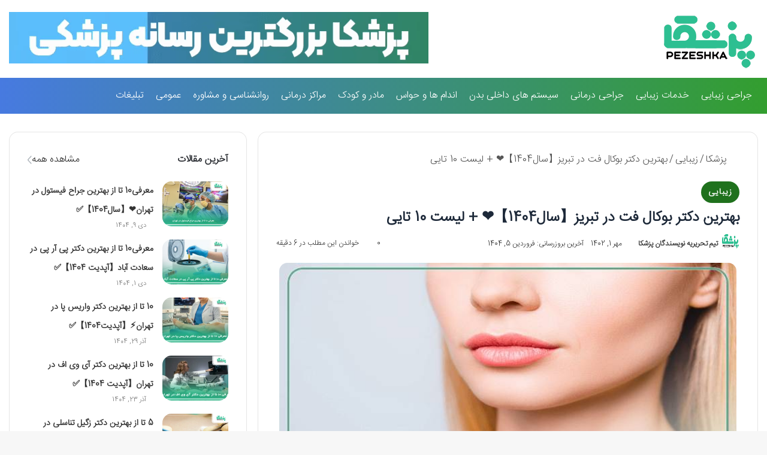

--- FILE ---
content_type: text/html; charset=UTF-8
request_url: https://pezeshka.net/the-best-buccal-fat-doctor-in-tabriz/
body_size: 52115
content:
<!DOCTYPE html> <html dir="rtl" lang="fa-IR" data-skin="light"> <head><meta charset="UTF-8"/><script>if(navigator.userAgent.match(/MSIE|Internet Explorer/i)||navigator.userAgent.match(/Trident\/7\..*?rv:11/i)){var href=document.location.href;if(!href.match(/[?&]nowprocket/)){if(href.indexOf("?")==-1){if(href.indexOf("#")==-1){document.location.href=href+"?nowprocket=1"}else{document.location.href=href.replace("#","?nowprocket=1#")}}else{if(href.indexOf("#")==-1){document.location.href=href+"&nowprocket=1"}else{document.location.href=href.replace("#","&nowprocket=1#")}}}}</script><script>(()=>{class RocketLazyLoadScripts{constructor(){this.v="2.0.4",this.userEvents=["keydown","keyup","mousedown","mouseup","mousemove","mouseover","mouseout","touchmove","touchstart","touchend","touchcancel","wheel","click","dblclick","input"],this.attributeEvents=["onblur","onclick","oncontextmenu","ondblclick","onfocus","onmousedown","onmouseenter","onmouseleave","onmousemove","onmouseout","onmouseover","onmouseup","onmousewheel","onscroll","onsubmit"]}async t(){this.i(),this.o(),/iP(ad|hone)/.test(navigator.userAgent)&&this.h(),this.u(),this.l(this),this.m(),this.k(this),this.p(this),this._(),await Promise.all([this.R(),this.L()]),this.lastBreath=Date.now(),this.S(this),this.P(),this.D(),this.O(),this.M(),await this.C(this.delayedScripts.normal),await this.C(this.delayedScripts.defer),await this.C(this.delayedScripts.async),await this.T(),await this.F(),await this.j(),await this.A(),window.dispatchEvent(new Event("rocket-allScriptsLoaded")),this.everythingLoaded=!0,this.lastTouchEnd&&await new Promise(t=>setTimeout(t,500-Date.now()+this.lastTouchEnd)),this.I(),this.H(),this.U(),this.W()}i(){this.CSPIssue=sessionStorage.getItem("rocketCSPIssue"),document.addEventListener("securitypolicyviolation",t=>{this.CSPIssue||"script-src-elem"!==t.violatedDirective||"data"!==t.blockedURI||(this.CSPIssue=!0,sessionStorage.setItem("rocketCSPIssue",!0))},{isRocket:!0})}o(){window.addEventListener("pageshow",t=>{this.persisted=t.persisted,this.realWindowLoadedFired=!0},{isRocket:!0}),window.addEventListener("pagehide",()=>{this.onFirstUserAction=null},{isRocket:!0})}h(){let t;function e(e){t=e}window.addEventListener("touchstart",e,{isRocket:!0}),window.addEventListener("touchend",function i(o){o.changedTouches[0]&&t.changedTouches[0]&&Math.abs(o.changedTouches[0].pageX-t.changedTouches[0].pageX)<10&&Math.abs(o.changedTouches[0].pageY-t.changedTouches[0].pageY)<10&&o.timeStamp-t.timeStamp<200&&(window.removeEventListener("touchstart",e,{isRocket:!0}),window.removeEventListener("touchend",i,{isRocket:!0}),"INPUT"===o.target.tagName&&"text"===o.target.type||(o.target.dispatchEvent(new TouchEvent("touchend",{target:o.target,bubbles:!0})),o.target.dispatchEvent(new MouseEvent("mouseover",{target:o.target,bubbles:!0})),o.target.dispatchEvent(new PointerEvent("click",{target:o.target,bubbles:!0,cancelable:!0,detail:1,clientX:o.changedTouches[0].clientX,clientY:o.changedTouches[0].clientY})),event.preventDefault()))},{isRocket:!0})}q(t){this.userActionTriggered||("mousemove"!==t.type||this.firstMousemoveIgnored?"keyup"===t.type||"mouseover"===t.type||"mouseout"===t.type||(this.userActionTriggered=!0,this.onFirstUserAction&&this.onFirstUserAction()):this.firstMousemoveIgnored=!0),"click"===t.type&&t.preventDefault(),t.stopPropagation(),t.stopImmediatePropagation(),"touchstart"===this.lastEvent&&"touchend"===t.type&&(this.lastTouchEnd=Date.now()),"click"===t.type&&(this.lastTouchEnd=0),this.lastEvent=t.type,t.composedPath&&t.composedPath()[0].getRootNode()instanceof ShadowRoot&&(t.rocketTarget=t.composedPath()[0]),this.savedUserEvents.push(t)}u(){this.savedUserEvents=[],this.userEventHandler=this.q.bind(this),this.userEvents.forEach(t=>window.addEventListener(t,this.userEventHandler,{passive:!1,isRocket:!0})),document.addEventListener("visibilitychange",this.userEventHandler,{isRocket:!0})}U(){this.userEvents.forEach(t=>window.removeEventListener(t,this.userEventHandler,{passive:!1,isRocket:!0})),document.removeEventListener("visibilitychange",this.userEventHandler,{isRocket:!0}),this.savedUserEvents.forEach(t=>{(t.rocketTarget||t.target).dispatchEvent(new window[t.constructor.name](t.type,t))})}m(){const t="return false",e=Array.from(this.attributeEvents,t=>"data-rocket-"+t),i="["+this.attributeEvents.join("],[")+"]",o="[data-rocket-"+this.attributeEvents.join("],[data-rocket-")+"]",s=(e,i,o)=>{o&&o!==t&&(e.setAttribute("data-rocket-"+i,o),e["rocket"+i]=new Function("event",o),e.setAttribute(i,t))};new MutationObserver(t=>{for(const n of t)"attributes"===n.type&&(n.attributeName.startsWith("data-rocket-")||this.everythingLoaded?n.attributeName.startsWith("data-rocket-")&&this.everythingLoaded&&this.N(n.target,n.attributeName.substring(12)):s(n.target,n.attributeName,n.target.getAttribute(n.attributeName))),"childList"===n.type&&n.addedNodes.forEach(t=>{if(t.nodeType===Node.ELEMENT_NODE)if(this.everythingLoaded)for(const i of[t,...t.querySelectorAll(o)])for(const t of i.getAttributeNames())e.includes(t)&&this.N(i,t.substring(12));else for(const e of[t,...t.querySelectorAll(i)])for(const t of e.getAttributeNames())this.attributeEvents.includes(t)&&s(e,t,e.getAttribute(t))})}).observe(document,{subtree:!0,childList:!0,attributeFilter:[...this.attributeEvents,...e]})}I(){this.attributeEvents.forEach(t=>{document.querySelectorAll("[data-rocket-"+t+"]").forEach(e=>{this.N(e,t)})})}N(t,e){const i=t.getAttribute("data-rocket-"+e);i&&(t.setAttribute(e,i),t.removeAttribute("data-rocket-"+e))}k(t){Object.defineProperty(HTMLElement.prototype,"onclick",{get(){return this.rocketonclick||null},set(e){this.rocketonclick=e,this.setAttribute(t.everythingLoaded?"onclick":"data-rocket-onclick","this.rocketonclick(event)")}})}S(t){function e(e,i){let o=e[i];e[i]=null,Object.defineProperty(e,i,{get:()=>o,set(s){t.everythingLoaded?o=s:e["rocket"+i]=o=s}})}e(document,"onreadystatechange"),e(window,"onload"),e(window,"onpageshow");try{Object.defineProperty(document,"readyState",{get:()=>t.rocketReadyState,set(e){t.rocketReadyState=e},configurable:!0}),document.readyState="loading"}catch(t){console.log("WPRocket DJE readyState conflict, bypassing")}}l(t){this.originalAddEventListener=EventTarget.prototype.addEventListener,this.originalRemoveEventListener=EventTarget.prototype.removeEventListener,this.savedEventListeners=[],EventTarget.prototype.addEventListener=function(e,i,o){o&&o.isRocket||!t.B(e,this)&&!t.userEvents.includes(e)||t.B(e,this)&&!t.userActionTriggered||e.startsWith("rocket-")||t.everythingLoaded?t.originalAddEventListener.call(this,e,i,o):(t.savedEventListeners.push({target:this,remove:!1,type:e,func:i,options:o}),"mouseenter"!==e&&"mouseleave"!==e||t.originalAddEventListener.call(this,e,t.savedUserEvents.push,o))},EventTarget.prototype.removeEventListener=function(e,i,o){o&&o.isRocket||!t.B(e,this)&&!t.userEvents.includes(e)||t.B(e,this)&&!t.userActionTriggered||e.startsWith("rocket-")||t.everythingLoaded?t.originalRemoveEventListener.call(this,e,i,o):t.savedEventListeners.push({target:this,remove:!0,type:e,func:i,options:o})}}J(t,e){this.savedEventListeners=this.savedEventListeners.filter(i=>{let o=i.type,s=i.target||window;return e!==o||t!==s||(this.B(o,s)&&(i.type="rocket-"+o),this.$(i),!1)})}H(){EventTarget.prototype.addEventListener=this.originalAddEventListener,EventTarget.prototype.removeEventListener=this.originalRemoveEventListener,this.savedEventListeners.forEach(t=>this.$(t))}$(t){t.remove?this.originalRemoveEventListener.call(t.target,t.type,t.func,t.options):this.originalAddEventListener.call(t.target,t.type,t.func,t.options)}p(t){let e;function i(e){return t.everythingLoaded?e:e.split(" ").map(t=>"load"===t||t.startsWith("load.")?"rocket-jquery-load":t).join(" ")}function o(o){function s(e){const s=o.fn[e];o.fn[e]=o.fn.init.prototype[e]=function(){return this[0]===window&&t.userActionTriggered&&("string"==typeof arguments[0]||arguments[0]instanceof String?arguments[0]=i(arguments[0]):"object"==typeof arguments[0]&&Object.keys(arguments[0]).forEach(t=>{const e=arguments[0][t];delete arguments[0][t],arguments[0][i(t)]=e})),s.apply(this,arguments),this}}if(o&&o.fn&&!t.allJQueries.includes(o)){const e={DOMContentLoaded:[],"rocket-DOMContentLoaded":[]};for(const t in e)document.addEventListener(t,()=>{e[t].forEach(t=>t())},{isRocket:!0});o.fn.ready=o.fn.init.prototype.ready=function(i){function s(){parseInt(o.fn.jquery)>2?setTimeout(()=>i.bind(document)(o)):i.bind(document)(o)}return"function"==typeof i&&(t.realDomReadyFired?!t.userActionTriggered||t.fauxDomReadyFired?s():e["rocket-DOMContentLoaded"].push(s):e.DOMContentLoaded.push(s)),o([])},s("on"),s("one"),s("off"),t.allJQueries.push(o)}e=o}t.allJQueries=[],o(window.jQuery),Object.defineProperty(window,"jQuery",{get:()=>e,set(t){o(t)}})}P(){const t=new Map;document.write=document.writeln=function(e){const i=document.currentScript,o=document.createRange(),s=i.parentElement;let n=t.get(i);void 0===n&&(n=i.nextSibling,t.set(i,n));const c=document.createDocumentFragment();o.setStart(c,0),c.appendChild(o.createContextualFragment(e)),s.insertBefore(c,n)}}async R(){return new Promise(t=>{this.userActionTriggered?t():this.onFirstUserAction=t})}async L(){return new Promise(t=>{document.addEventListener("DOMContentLoaded",()=>{this.realDomReadyFired=!0,t()},{isRocket:!0})})}async j(){return this.realWindowLoadedFired?Promise.resolve():new Promise(t=>{window.addEventListener("load",t,{isRocket:!0})})}M(){this.pendingScripts=[];this.scriptsMutationObserver=new MutationObserver(t=>{for(const e of t)e.addedNodes.forEach(t=>{"SCRIPT"!==t.tagName||t.noModule||t.isWPRocket||this.pendingScripts.push({script:t,promise:new Promise(e=>{const i=()=>{const i=this.pendingScripts.findIndex(e=>e.script===t);i>=0&&this.pendingScripts.splice(i,1),e()};t.addEventListener("load",i,{isRocket:!0}),t.addEventListener("error",i,{isRocket:!0}),setTimeout(i,1e3)})})})}),this.scriptsMutationObserver.observe(document,{childList:!0,subtree:!0})}async F(){await this.X(),this.pendingScripts.length?(await this.pendingScripts[0].promise,await this.F()):this.scriptsMutationObserver.disconnect()}D(){this.delayedScripts={normal:[],async:[],defer:[]},document.querySelectorAll("script[type$=rocketlazyloadscript]").forEach(t=>{t.hasAttribute("data-rocket-src")?t.hasAttribute("async")&&!1!==t.async?this.delayedScripts.async.push(t):t.hasAttribute("defer")&&!1!==t.defer||"module"===t.getAttribute("data-rocket-type")?this.delayedScripts.defer.push(t):this.delayedScripts.normal.push(t):this.delayedScripts.normal.push(t)})}async _(){await this.L();let t=[];document.querySelectorAll("script[type$=rocketlazyloadscript][data-rocket-src]").forEach(e=>{let i=e.getAttribute("data-rocket-src");if(i&&!i.startsWith("data:")){i.startsWith("//")&&(i=location.protocol+i);try{const o=new URL(i).origin;o!==location.origin&&t.push({src:o,crossOrigin:e.crossOrigin||"module"===e.getAttribute("data-rocket-type")})}catch(t){}}}),t=[...new Map(t.map(t=>[JSON.stringify(t),t])).values()],this.Y(t,"preconnect")}async G(t){if(await this.K(),!0!==t.noModule||!("noModule"in HTMLScriptElement.prototype))return new Promise(e=>{let i;function o(){(i||t).setAttribute("data-rocket-status","executed"),e()}try{if(navigator.userAgent.includes("Firefox/")||""===navigator.vendor||this.CSPIssue)i=document.createElement("script"),[...t.attributes].forEach(t=>{let e=t.nodeName;"type"!==e&&("data-rocket-type"===e&&(e="type"),"data-rocket-src"===e&&(e="src"),i.setAttribute(e,t.nodeValue))}),t.text&&(i.text=t.text),t.nonce&&(i.nonce=t.nonce),i.hasAttribute("src")?(i.addEventListener("load",o,{isRocket:!0}),i.addEventListener("error",()=>{i.setAttribute("data-rocket-status","failed-network"),e()},{isRocket:!0}),setTimeout(()=>{i.isConnected||e()},1)):(i.text=t.text,o()),i.isWPRocket=!0,t.parentNode.replaceChild(i,t);else{const i=t.getAttribute("data-rocket-type"),s=t.getAttribute("data-rocket-src");i?(t.type=i,t.removeAttribute("data-rocket-type")):t.removeAttribute("type"),t.addEventListener("load",o,{isRocket:!0}),t.addEventListener("error",i=>{this.CSPIssue&&i.target.src.startsWith("data:")?(console.log("WPRocket: CSP fallback activated"),t.removeAttribute("src"),this.G(t).then(e)):(t.setAttribute("data-rocket-status","failed-network"),e())},{isRocket:!0}),s?(t.fetchPriority="high",t.removeAttribute("data-rocket-src"),t.src=s):t.src="data:text/javascript;base64,"+window.btoa(unescape(encodeURIComponent(t.text)))}}catch(i){t.setAttribute("data-rocket-status","failed-transform"),e()}});t.setAttribute("data-rocket-status","skipped")}async C(t){const e=t.shift();return e?(e.isConnected&&await this.G(e),this.C(t)):Promise.resolve()}O(){this.Y([...this.delayedScripts.normal,...this.delayedScripts.defer,...this.delayedScripts.async],"preload")}Y(t,e){this.trash=this.trash||[];let i=!0;var o=document.createDocumentFragment();t.forEach(t=>{const s=t.getAttribute&&t.getAttribute("data-rocket-src")||t.src;if(s&&!s.startsWith("data:")){const n=document.createElement("link");n.href=s,n.rel=e,"preconnect"!==e&&(n.as="script",n.fetchPriority=i?"high":"low"),t.getAttribute&&"module"===t.getAttribute("data-rocket-type")&&(n.crossOrigin=!0),t.crossOrigin&&(n.crossOrigin=t.crossOrigin),t.integrity&&(n.integrity=t.integrity),t.nonce&&(n.nonce=t.nonce),o.appendChild(n),this.trash.push(n),i=!1}}),document.head.appendChild(o)}W(){this.trash.forEach(t=>t.remove())}async T(){try{document.readyState="interactive"}catch(t){}this.fauxDomReadyFired=!0;try{await this.K(),this.J(document,"readystatechange"),document.dispatchEvent(new Event("rocket-readystatechange")),await this.K(),document.rocketonreadystatechange&&document.rocketonreadystatechange(),await this.K(),this.J(document,"DOMContentLoaded"),document.dispatchEvent(new Event("rocket-DOMContentLoaded")),await this.K(),this.J(window,"DOMContentLoaded"),window.dispatchEvent(new Event("rocket-DOMContentLoaded"))}catch(t){console.error(t)}}async A(){try{document.readyState="complete"}catch(t){}try{await this.K(),this.J(document,"readystatechange"),document.dispatchEvent(new Event("rocket-readystatechange")),await this.K(),document.rocketonreadystatechange&&document.rocketonreadystatechange(),await this.K(),this.J(window,"load"),window.dispatchEvent(new Event("rocket-load")),await this.K(),window.rocketonload&&window.rocketonload(),await this.K(),this.allJQueries.forEach(t=>t(window).trigger("rocket-jquery-load")),await this.K(),this.J(window,"pageshow");const t=new Event("rocket-pageshow");t.persisted=this.persisted,window.dispatchEvent(t),await this.K(),window.rocketonpageshow&&window.rocketonpageshow({persisted:this.persisted})}catch(t){console.error(t)}}async K(){Date.now()-this.lastBreath>45&&(await this.X(),this.lastBreath=Date.now())}async X(){return document.hidden?new Promise(t=>setTimeout(t)):new Promise(t=>requestAnimationFrame(t))}B(t,e){return e===document&&"readystatechange"===t||(e===document&&"DOMContentLoaded"===t||(e===window&&"DOMContentLoaded"===t||(e===window&&"load"===t||e===window&&"pageshow"===t)))}static run(){(new RocketLazyLoadScripts).t()}}RocketLazyLoadScripts.run()})();</script> <link rel="profile" href="http://gmpg.org/xfn/11"/> <meta http-equiv='x-dns-prefetch-control' content='on'> <link rel='dns-prefetch' href="//cdnjs.cloudflare.com/"/> <link rel='dns-prefetch' href="//ajax.googleapis.com/"/> <link rel='dns-prefetch' href="//fonts.googleapis.com/"/> <link rel='dns-prefetch' href="//fonts.gstatic.com/"/> <link rel='dns-prefetch' href="//s.gravatar.com/"/> <link rel='dns-prefetch' href="//www.google-analytics.com/"/> <link rel='preload' as='image' href="/wp-content/uploads/2020/12/pezeshka.png"> <link rel='preload' as='image' href="/wp-content/uploads/2022/12/The-best-buccal-fat-doctor-in-Tabriz.jpg"> <link rel='preload' as='font' href="/wp-content/themes/jannah/assets/fonts/tielabs-fonticon/tielabs-fonticon.woff" type='font/woff' crossorigin='anonymous'/> <meta name='robots' content='index, follow, max-image-preview:large, max-snippet:-1, max-video-preview:-1'/> <script type="rocketlazyloadscript" data-rocket-type="text/javascript">try{if("undefined"!=typeof localStorage){var tieSkin=localStorage.getItem("tie-skin"),html=document.getElementsByTagName("html")[0].classList,htmlSkin="light";if(html.contains("dark-skin")&&(htmlSkin="dark"),null!=tieSkin&&tieSkin!=htmlSkin){html.add("tie-skin-inverted");var tieSkinInverted=!0}"dark"==tieSkin?html.add("dark-skin"):"light"==tieSkin&&html.remove("dark-skin")}}catch(t){console.log(t)}</script> <title>بهترین دکتر بوکال فت در تبریز ❤️ از دیدگاه مردم【سال1404】+ مشاوره</title> <meta name="description" content="در این مقاله 10 تا از بهترین دکتر بوکال فت در تبریز 【سال1404】❤️ را در اختیار شما قرار داده ایم. برای دریافت مشاوره وارد سایت شوید."/> <link rel="canonical" href="https://pezeshka.net/the-best-buccal-fat-doctor-in-tabriz/"/> <meta property="og:locale" content="fa_IR"/> <meta property="og:type" content="article"/> <meta property="og:title" content="بهترین دکتر بوکال فت در تبریز ❤️ از دیدگاه مردم【سال1404】+ مشاوره"/> <meta property="og:description" content="در این مقاله 10 تا از بهترین دکتر بوکال فت در تبریز 【سال1404】❤️ را در اختیار شما قرار داده ایم. برای دریافت مشاوره وارد سایت شوید."/> <meta property="og:url" content="https://pezeshka.net/the-best-buccal-fat-doctor-in-tabriz/"/> <meta property="og:site_name" content="پزشکا ❤️ | رسانه تخصصی پزشکی ،زیبایی و سلامت در ایران"/> <meta property="article:published_time" content="2023-09-22T23:40:45+00:00"/> <meta property="article:modified_time" content="2025-03-25T18:46:20+00:00"/> <meta property="og:image" content="https://pezeshka.net/wp-content/uploads/2022/12/The-best-buccal-fat-doctor-in-Tabriz.jpg"/> <meta property="og:image:width" content="680"/> <meta property="og:image:height" content="361"/> <meta property="og:image:type" content="image/jpeg"/> <meta name="author" content="تیم تحریریه نویسندگان پزشکا"/> <meta name="twitter:card" content="summary_large_image"/> <meta name="twitter:label1" content="نوشته‌شده بدست"/> <meta name="twitter:data1" content="تیم تحریریه نویسندگان پزشکا"/> <meta name="twitter:label2" content="زمان تقریبی برای خواندن"/> <meta name="twitter:data2" content="10 دقیقه"/> <script type="application/ld+json" class="yoast-schema-graph">{"@context":"https://schema.org","@graph":[{"@type":"Article","@id":"https://pezeshka.net/the-best-buccal-fat-doctor-in-tabriz/#article","isPartOf":{"@id":"https://pezeshka.net/the-best-buccal-fat-doctor-in-tabriz/"},"author":{"name":"تیم تحریریه نویسندگان پزشکا","@id":"https://pezeshka.net/#/schema/person/a75ff43106cf2f2c7eb8b26088e6a8c5"},"headline":"بهترین دکتر بوکال فت در تبریز【سال1404】❤️ + لیست 10 تایی","datePublished":"2023-09-22T23:40:45+00:00","dateModified":"2025-03-25T18:46:20+00:00","mainEntityOfPage":{"@id":"https://pezeshka.net/the-best-buccal-fat-doctor-in-tabriz/"},"wordCount":7,"commentCount":0,"publisher":{"@id":"https://pezeshka.net/#organization"},"image":{"@id":"https://pezeshka.net/the-best-buccal-fat-doctor-in-tabriz/#primaryimage"},"thumbnailUrl":"https://pezeshka.net/wp-content/uploads/2022/12/The-best-buccal-fat-doctor-in-Tabriz.jpg","articleSection":["زیبایی"],"inLanguage":"fa-IR","potentialAction":[{"@type":"CommentAction","name":"Comment","target":["https://pezeshka.net/the-best-buccal-fat-doctor-in-tabriz/#respond"]}]},{"@type":"WebPage","@id":"https://pezeshka.net/the-best-buccal-fat-doctor-in-tabriz/","url":"https://pezeshka.net/the-best-buccal-fat-doctor-in-tabriz/","name":"بهترین دکتر بوکال فت در تبریز ❤️ از دیدگاه مردم【سال1404】+ مشاوره","isPartOf":{"@id":"https://pezeshka.net/#website"},"primaryImageOfPage":{"@id":"https://pezeshka.net/the-best-buccal-fat-doctor-in-tabriz/#primaryimage"},"image":{"@id":"https://pezeshka.net/the-best-buccal-fat-doctor-in-tabriz/#primaryimage"},"thumbnailUrl":"https://pezeshka.net/wp-content/uploads/2022/12/The-best-buccal-fat-doctor-in-Tabriz.jpg","datePublished":"2023-09-22T23:40:45+00:00","dateModified":"2025-03-25T18:46:20+00:00","description":"در این مقاله 10 تا از بهترین دکتر بوکال فت در تبریز 【سال1404】❤️ را در اختیار شما قرار داده ایم. برای دریافت مشاوره وارد سایت شوید.","breadcrumb":{"@id":"https://pezeshka.net/the-best-buccal-fat-doctor-in-tabriz/#breadcrumb"},"inLanguage":"fa-IR","potentialAction":[{"@type":"ReadAction","target":["https://pezeshka.net/the-best-buccal-fat-doctor-in-tabriz/"]}]},{"@type":"ImageObject","inLanguage":"fa-IR","@id":"https://pezeshka.net/the-best-buccal-fat-doctor-in-tabriz/#primaryimage","url":"https://pezeshka.net/wp-content/uploads/2022/12/The-best-buccal-fat-doctor-in-Tabriz.jpg","contentUrl":"https://pezeshka.net/wp-content/uploads/2022/12/The-best-buccal-fat-doctor-in-Tabriz.jpg","width":680,"height":361,"caption":"بهترین دکتر بوکال فت در تبریز"},{"@type":"BreadcrumbList","@id":"https://pezeshka.net/the-best-buccal-fat-doctor-in-tabriz/#breadcrumb","itemListElement":[{"@type":"ListItem","position":1,"name":"خانه","item":"https://pezeshka.net/"},{"@type":"ListItem","position":2,"name":"بهترین دکتر بوکال فت در تبریز【سال1404】❤️ + لیست 10 تایی"}]},{"@type":"WebSite","@id":"https://pezeshka.net/#website","url":"https://pezeshka.net/","name":"پزشکا ❤️ | رسانه تخصصی پزشکی ،زیبایی و سلامت در ایران","description":"پزشکا مجله پزشکی و زیبایی","publisher":{"@id":"https://pezeshka.net/#organization"},"potentialAction":[{"@type":"SearchAction","target":{"@type":"EntryPoint","urlTemplate":"https://pezeshka.net/?s={search_term_string}"},"query-input":{"@type":"PropertyValueSpecification","valueRequired":true,"valueName":"search_term_string"}}],"inLanguage":"fa-IR"},{"@type":"Organization","@id":"https://pezeshka.net/#organization","name":"پزشکا","url":"https://pezeshka.net/","logo":{"@type":"ImageObject","inLanguage":"fa-IR","@id":"https://pezeshka.net/#/schema/logo/image/","url":"https://pezeshka.net/wp-content/uploads/2025/06/cropped-pezeshka-favicon-1.png","contentUrl":"https://pezeshka.net/wp-content/uploads/2025/06/cropped-pezeshka-favicon-1.png","width":512,"height":512,"caption":"پزشکا"},"image":{"@id":"https://pezeshka.net/#/schema/logo/image/"}},{"@type":"Person","@id":"https://pezeshka.net/#/schema/person/a75ff43106cf2f2c7eb8b26088e6a8c5","name":"تیم تحریریه نویسندگان پزشکا","image":{"@type":"ImageObject","inLanguage":"fa-IR","@id":"https://pezeshka.net/#/schema/person/image/","url":"https://secure.gravatar.com/avatar/354e6467e1bf32dd4dff9784081aa808705d9a571fda0e91085cb629d64c7675?s=96&d=mm&r=g","contentUrl":"https://secure.gravatar.com/avatar/354e6467e1bf32dd4dff9784081aa808705d9a571fda0e91085cb629d64c7675?s=96&d=mm&r=g","caption":"تیم تحریریه نویسندگان پزشکا"},"description":"اعضای تیم تحریریه \"پزشکا\" متشکل از افرادی است که در حوزه پزشکی و سلامت، سابقه و اطلاعات کافی دارند. تمامی مطالب ما در وبسایت پزشکا همراه با تایید پزشکان و متخصصان حاذق در زمینه بهداشت و سلامت برای انتقال دانش و تجربه به شما، منتشر می‌شود.","url":"https://pezeshka.net/author/pezeshka_writer/"}]}</script> <link rel="alternate" type="application/rss+xml" title="پزشکا ❤️ | رسانه تخصصی پزشکی ،زیبایی و سلامت در ایران &raquo; خوراک" href="/feed/"/> <link rel="alternate" type="application/rss+xml" title="پزشکا ❤️ | رسانه تخصصی پزشکی ،زیبایی و سلامت در ایران &raquo; خوراک دیدگاه‌ها" href="/comments/feed/"/> <link rel="alternate" type="application/rss+xml" title="پزشکا ❤️ | رسانه تخصصی پزشکی ،زیبایی و سلامت در ایران &raquo; بهترین دکتر بوکال فت در تبریز【سال1404】❤️ + لیست 10 تایی خوراک دیدگاه‌ها" href="feed/"/> <link rel="alternate" title="oEmbed (JSON)" type="application/json+oembed" href="/wp-json/oembed/1.0/embed?url=https%3A%2F%2Fpezeshka.net%2Fthe-best-buccal-fat-doctor-in-tabriz%2F"/> <link rel="alternate" title="oEmbed (XML)" type="text/xml+oembed" href="/wp-json/oembed/1.0/embed?url=https%3A%2F%2Fpezeshka.net%2Fthe-best-buccal-fat-doctor-in-tabriz%2F&#038;format=xml"/> <style id='wp-img-auto-sizes-contain-inline-css' type='text/css'> img:is([sizes=auto i],[sizes^="auto," i]){contain-intrinsic-size:3000px 1500px} /*# sourceURL=wp-img-auto-sizes-contain-inline-css */ </style> <style id='wp-block-library-inline-css' type='text/css'> :root{--wp-block-synced-color:#7a00df;--wp-block-synced-color--rgb:122,0,223;--wp-bound-block-color:var(--wp-block-synced-color);--wp-editor-canvas-background:#ddd;--wp-admin-theme-color:#007cba;--wp-admin-theme-color--rgb:0,124,186;--wp-admin-theme-color-darker-10:#006ba1;--wp-admin-theme-color-darker-10--rgb:0,107,160.5;--wp-admin-theme-color-darker-20:#005a87;--wp-admin-theme-color-darker-20--rgb:0,90,135;--wp-admin-border-width-focus:2px}@media (min-resolution:192dpi){:root{--wp-admin-border-width-focus:1.5px}}.wp-element-button{cursor:pointer}:root .has-very-light-gray-background-color{background-color:#eee}:root .has-very-dark-gray-background-color{background-color:#313131}:root .has-very-light-gray-color{color:#eee}:root .has-very-dark-gray-color{color:#313131}:root .has-vivid-green-cyan-to-vivid-cyan-blue-gradient-background{background:linear-gradient(135deg,#00d084,#0693e3)}:root .has-purple-crush-gradient-background{background:linear-gradient(135deg,#34e2e4,#4721fb 50%,#ab1dfe)}:root .has-hazy-dawn-gradient-background{background:linear-gradient(135deg,#faaca8,#dad0ec)}:root .has-subdued-olive-gradient-background{background:linear-gradient(135deg,#fafae1,#67a671)}:root .has-atomic-cream-gradient-background{background:linear-gradient(135deg,#fdd79a,#004a59)}:root .has-nightshade-gradient-background{background:linear-gradient(135deg,#330968,#31cdcf)}:root .has-midnight-gradient-background{background:linear-gradient(135deg,#020381,#2874fc)}:root{--wp--preset--font-size--normal:16px;--wp--preset--font-size--huge:42px}.has-regular-font-size{font-size:1em}.has-larger-font-size{font-size:2.625em}.has-normal-font-size{font-size:var(--wp--preset--font-size--normal)}.has-huge-font-size{font-size:var(--wp--preset--font-size--huge)}.has-text-align-center{text-align:center}.has-text-align-left{text-align:left}.has-text-align-right{text-align:right}.has-fit-text{white-space:nowrap!important}#end-resizable-editor-section{display:none}.aligncenter{clear:both}.items-justified-left{justify-content:flex-start}.items-justified-center{justify-content:center}.items-justified-right{justify-content:flex-end}.items-justified-space-between{justify-content:space-between}.screen-reader-text{border:0;clip-path:inset(50%);height:1px;margin:-1px;overflow:hidden;padding:0;position:absolute;width:1px;word-wrap:normal!important}.screen-reader-text:focus{background-color:#ddd;clip-path:none;color:#444;display:block;font-size:1em;height:auto;left:5px;line-height:normal;padding:15px 23px 14px;text-decoration:none;top:5px;width:auto;z-index:100000}html :where(.has-border-color){border-style:solid}html :where([style*=border-top-color]){border-top-style:solid}html :where([style*=border-right-color]){border-right-style:solid}html :where([style*=border-bottom-color]){border-bottom-style:solid}html :where([style*=border-left-color]){border-left-style:solid}html :where([style*=border-width]){border-style:solid}html :where([style*=border-top-width]){border-top-style:solid}html :where([style*=border-right-width]){border-right-style:solid}html :where([style*=border-bottom-width]){border-bottom-style:solid}html :where([style*=border-left-width]){border-left-style:solid}html :where(img[class*=wp-image-]){height:auto;max-width:100%}:where(figure){margin:0 0 1em}html :where(.is-position-sticky){--wp-admin--admin-bar--position-offset:var(--wp-admin--admin-bar--height,0px)}@media screen and (max-width:600px){html :where(.is-position-sticky){--wp-admin--admin-bar--position-offset:0px}} /*# sourceURL=wp-block-library-inline-css */ </style><style id='wp-block-heading-inline-css' type='text/css'> h1:where(.wp-block-heading).has-background,h2:where(.wp-block-heading).has-background,h3:where(.wp-block-heading).has-background,h4:where(.wp-block-heading).has-background,h5:where(.wp-block-heading).has-background,h6:where(.wp-block-heading).has-background{padding:1.25em 2.375em}h1.has-text-align-left[style*=writing-mode]:where([style*=vertical-lr]),h1.has-text-align-right[style*=writing-mode]:where([style*=vertical-rl]),h2.has-text-align-left[style*=writing-mode]:where([style*=vertical-lr]),h2.has-text-align-right[style*=writing-mode]:where([style*=vertical-rl]),h3.has-text-align-left[style*=writing-mode]:where([style*=vertical-lr]),h3.has-text-align-right[style*=writing-mode]:where([style*=vertical-rl]),h4.has-text-align-left[style*=writing-mode]:where([style*=vertical-lr]),h4.has-text-align-right[style*=writing-mode]:where([style*=vertical-rl]),h5.has-text-align-left[style*=writing-mode]:where([style*=vertical-lr]),h5.has-text-align-right[style*=writing-mode]:where([style*=vertical-rl]),h6.has-text-align-left[style*=writing-mode]:where([style*=vertical-lr]),h6.has-text-align-right[style*=writing-mode]:where([style*=vertical-rl]){rotate:180deg} /*# sourceURL=https://pezeshka.net/wp-includes/blocks/heading/style.min.css */ </style> <style id='wp-block-image-inline-css' type='text/css'> .wp-block-image>a,.wp-block-image>figure>a{display:inline-block}.wp-block-image img{box-sizing:border-box;height:auto;max-width:100%;vertical-align:bottom}@media not (prefers-reduced-motion){.wp-block-image img.hide{visibility:hidden}.wp-block-image img.show{animation:show-content-image .4s}}.wp-block-image[style*=border-radius] img,.wp-block-image[style*=border-radius]>a{border-radius:inherit}.wp-block-image.has-custom-border img{box-sizing:border-box}.wp-block-image.aligncenter{text-align:center}.wp-block-image.alignfull>a,.wp-block-image.alignwide>a{width:100%}.wp-block-image.alignfull img,.wp-block-image.alignwide img{height:auto;width:100%}.wp-block-image .aligncenter,.wp-block-image .alignleft,.wp-block-image .alignright,.wp-block-image.aligncenter,.wp-block-image.alignleft,.wp-block-image.alignright{display:table}.wp-block-image .aligncenter>figcaption,.wp-block-image .alignleft>figcaption,.wp-block-image .alignright>figcaption,.wp-block-image.aligncenter>figcaption,.wp-block-image.alignleft>figcaption,.wp-block-image.alignright>figcaption{caption-side:bottom;display:table-caption}.wp-block-image .alignleft{float:left;margin:.5em 1em .5em 0}.wp-block-image .alignright{float:right;margin:.5em 0 .5em 1em}.wp-block-image .aligncenter{margin-left:auto;margin-right:auto}.wp-block-image :where(figcaption){margin-bottom:1em;margin-top:.5em}.wp-block-image.is-style-circle-mask img{border-radius:9999px}@supports ((-webkit-mask-image:none) or (mask-image:none)) or (-webkit-mask-image:none){.wp-block-image.is-style-circle-mask img{border-radius:0;-webkit-mask-image:url('data:image/svg+xml;utf8,<svg viewBox="0 0 100 100" xmlns="http://www.w3.org/2000/svg"><circle cx="50" cy="50" r="50"/></svg>');mask-image:url('data:image/svg+xml;utf8,<svg viewBox="0 0 100 100" xmlns="http://www.w3.org/2000/svg"><circle cx="50" cy="50" r="50"/></svg>');mask-mode:alpha;-webkit-mask-position:center;mask-position:center;-webkit-mask-repeat:no-repeat;mask-repeat:no-repeat;-webkit-mask-size:contain;mask-size:contain}}:root :where(.wp-block-image.is-style-rounded img,.wp-block-image .is-style-rounded img){border-radius:9999px}.wp-block-image figure{margin:0}.wp-lightbox-container{display:flex;flex-direction:column;position:relative}.wp-lightbox-container img{cursor:zoom-in}.wp-lightbox-container img:hover+button{opacity:1}.wp-lightbox-container button{align-items:center;backdrop-filter:blur(16px) saturate(180%);background-color:#5a5a5a40;border:none;border-radius:4px;cursor:zoom-in;display:flex;height:20px;justify-content:center;left:16px;opacity:0;padding:0;position:absolute;text-align:center;top:16px;width:20px;z-index:100}@media not (prefers-reduced-motion){.wp-lightbox-container button{transition:opacity .2s ease}}.wp-lightbox-container button:focus-visible{outline:3px auto #5a5a5a40;outline:3px auto -webkit-focus-ring-color;outline-offset:3px}.wp-lightbox-container button:hover{cursor:pointer;opacity:1}.wp-lightbox-container button:focus{opacity:1}.wp-lightbox-container button:focus,.wp-lightbox-container button:hover,.wp-lightbox-container button:not(:hover):not(:active):not(.has-background){background-color:#5a5a5a40;border:none}.wp-lightbox-overlay{box-sizing:border-box;cursor:zoom-out;height:100vh;overflow:hidden;position:fixed;right:0;top:0;visibility:hidden;width:100%;z-index:100000}.wp-lightbox-overlay .close-button{align-items:center;cursor:pointer;display:flex;justify-content:center;left:calc(env(safe-area-inset-left) + 16px);min-height:40px;min-width:40px;padding:0;position:absolute;top:calc(env(safe-area-inset-top) + 16px);z-index:5000000}.wp-lightbox-overlay .close-button:focus,.wp-lightbox-overlay .close-button:hover,.wp-lightbox-overlay .close-button:not(:hover):not(:active):not(.has-background){background:none;border:none}.wp-lightbox-overlay .lightbox-image-container{height:var(--wp--lightbox-container-height);overflow:hidden;position:absolute;right:50%;top:50%;transform:translate(50%,-50%);transform-origin:top right;width:var(--wp--lightbox-container-width);z-index:9999999999}.wp-lightbox-overlay .wp-block-image{align-items:center;box-sizing:border-box;display:flex;height:100%;justify-content:center;margin:0;position:relative;transform-origin:100% 0;width:100%;z-index:3000000}.wp-lightbox-overlay .wp-block-image img{height:var(--wp--lightbox-image-height);min-height:var(--wp--lightbox-image-height);min-width:var(--wp--lightbox-image-width);width:var(--wp--lightbox-image-width)}.wp-lightbox-overlay .wp-block-image figcaption{display:none}.wp-lightbox-overlay button{background:none;border:none}.wp-lightbox-overlay .scrim{background-color:#fff;height:100%;opacity:.9;position:absolute;width:100%;z-index:2000000}.wp-lightbox-overlay.active{visibility:visible}@media not (prefers-reduced-motion){.wp-lightbox-overlay.active{animation:turn-on-visibility .25s both}.wp-lightbox-overlay.active img{animation:turn-on-visibility .35s both}.wp-lightbox-overlay.show-closing-animation:not(.active){animation:turn-off-visibility .35s both}.wp-lightbox-overlay.show-closing-animation:not(.active) img{animation:turn-off-visibility .25s both}.wp-lightbox-overlay.zoom.active{animation:none;opacity:1;visibility:visible}.wp-lightbox-overlay.zoom.active .lightbox-image-container{animation:lightbox-zoom-in .4s}.wp-lightbox-overlay.zoom.active .lightbox-image-container img{animation:none}.wp-lightbox-overlay.zoom.active .scrim{animation:turn-on-visibility .4s forwards}.wp-lightbox-overlay.zoom.show-closing-animation:not(.active){animation:none}.wp-lightbox-overlay.zoom.show-closing-animation:not(.active) .lightbox-image-container{animation:lightbox-zoom-out .4s}.wp-lightbox-overlay.zoom.show-closing-animation:not(.active) .lightbox-image-container img{animation:none}.wp-lightbox-overlay.zoom.show-closing-animation:not(.active) .scrim{animation:turn-off-visibility .4s forwards}}@keyframes show-content-image{0%{visibility:hidden}99%{visibility:hidden}to{visibility:visible}}@keyframes turn-on-visibility{0%{opacity:0}to{opacity:1}}@keyframes turn-off-visibility{0%{opacity:1;visibility:visible}99%{opacity:0;visibility:visible}to{opacity:0;visibility:hidden}}@keyframes lightbox-zoom-in{0%{transform:translate(calc(((-100vw + var(--wp--lightbox-scrollbar-width))/2 + var(--wp--lightbox-initial-left-position))*-1),calc(-50vh + var(--wp--lightbox-initial-top-position))) scale(var(--wp--lightbox-scale))}to{transform:translate(50%,-50%) scale(1)}}@keyframes lightbox-zoom-out{0%{transform:translate(50%,-50%) scale(1);visibility:visible}99%{visibility:visible}to{transform:translate(calc(((-100vw + var(--wp--lightbox-scrollbar-width))/2 + var(--wp--lightbox-initial-left-position))*-1),calc(-50vh + var(--wp--lightbox-initial-top-position))) scale(var(--wp--lightbox-scale));visibility:hidden}} /*# sourceURL=https://pezeshka.net/wp-includes/blocks/image/style.min.css */ </style> <style id='wp-block-image-theme-inline-css' type='text/css'> :root :where(.wp-block-image figcaption){color:#555;font-size:13px;text-align:center}.is-dark-theme :root :where(.wp-block-image figcaption){color:#ffffffa6}.wp-block-image{margin:0 0 1em} /*# sourceURL=https://pezeshka.net/wp-includes/blocks/image/theme.min.css */ </style> <style id='wp-block-list-inline-css' type='text/css'> ol,ul{box-sizing:border-box}:root :where(.wp-block-list.has-background){padding:1.25em 2.375em} /*# sourceURL=https://pezeshka.net/wp-includes/blocks/list/style.min.css */ </style> <style id='wp-block-group-inline-css' type='text/css'> .wp-block-group{box-sizing:border-box}:where(.wp-block-group.wp-block-group-is-layout-constrained){position:relative} /*# sourceURL=https://pezeshka.net/wp-includes/blocks/group/style.min.css */ </style> <style id='wp-block-group-theme-inline-css' type='text/css'> :where(.wp-block-group.has-background){padding:1.25em 2.375em} /*# sourceURL=https://pezeshka.net/wp-includes/blocks/group/theme.min.css */ </style> <style id='wp-block-paragraph-inline-css' type='text/css'> .is-small-text{font-size:.875em}.is-regular-text{font-size:1em}.is-large-text{font-size:2.25em}.is-larger-text{font-size:3em}.has-drop-cap:not(:focus):first-letter{float:right;font-size:8.4em;font-style:normal;font-weight:100;line-height:.68;margin:.05em 0 0 .1em;text-transform:uppercase}body.rtl .has-drop-cap:not(:focus):first-letter{float:none;margin-right:.1em}p.has-drop-cap.has-background{overflow:hidden}:root :where(p.has-background){padding:1.25em 2.375em}:where(p.has-text-color:not(.has-link-color)) a{color:inherit}p.has-text-align-left[style*="writing-mode:vertical-lr"],p.has-text-align-right[style*="writing-mode:vertical-rl"]{rotate:180deg} /*# sourceURL=https://pezeshka.net/wp-includes/blocks/paragraph/style.min.css */ </style> <style id='global-styles-inline-css' type='text/css'> :root{--wp--preset--aspect-ratio--square: 1;--wp--preset--aspect-ratio--4-3: 4/3;--wp--preset--aspect-ratio--3-4: 3/4;--wp--preset--aspect-ratio--3-2: 3/2;--wp--preset--aspect-ratio--2-3: 2/3;--wp--preset--aspect-ratio--16-9: 16/9;--wp--preset--aspect-ratio--9-16: 9/16;--wp--preset--color--black: #000000;--wp--preset--color--cyan-bluish-gray: #abb8c3;--wp--preset--color--white: #ffffff;--wp--preset--color--pale-pink: #f78da7;--wp--preset--color--vivid-red: #cf2e2e;--wp--preset--color--luminous-vivid-orange: #ff6900;--wp--preset--color--luminous-vivid-amber: #fcb900;--wp--preset--color--light-green-cyan: #7bdcb5;--wp--preset--color--vivid-green-cyan: #00d084;--wp--preset--color--pale-cyan-blue: #8ed1fc;--wp--preset--color--vivid-cyan-blue: #0693e3;--wp--preset--color--vivid-purple: #9b51e0;--wp--preset--gradient--vivid-cyan-blue-to-vivid-purple: linear-gradient(135deg,rgb(6,147,227) 0%,rgb(155,81,224) 100%);--wp--preset--gradient--light-green-cyan-to-vivid-green-cyan: linear-gradient(135deg,rgb(122,220,180) 0%,rgb(0,208,130) 100%);--wp--preset--gradient--luminous-vivid-amber-to-luminous-vivid-orange: linear-gradient(135deg,rgb(252,185,0) 0%,rgb(255,105,0) 100%);--wp--preset--gradient--luminous-vivid-orange-to-vivid-red: linear-gradient(135deg,rgb(255,105,0) 0%,rgb(207,46,46) 100%);--wp--preset--gradient--very-light-gray-to-cyan-bluish-gray: linear-gradient(135deg,rgb(238,238,238) 0%,rgb(169,184,195) 100%);--wp--preset--gradient--cool-to-warm-spectrum: linear-gradient(135deg,rgb(74,234,220) 0%,rgb(151,120,209) 20%,rgb(207,42,186) 40%,rgb(238,44,130) 60%,rgb(251,105,98) 80%,rgb(254,248,76) 100%);--wp--preset--gradient--blush-light-purple: linear-gradient(135deg,rgb(255,206,236) 0%,rgb(152,150,240) 100%);--wp--preset--gradient--blush-bordeaux: linear-gradient(135deg,rgb(254,205,165) 0%,rgb(254,45,45) 50%,rgb(107,0,62) 100%);--wp--preset--gradient--luminous-dusk: linear-gradient(135deg,rgb(255,203,112) 0%,rgb(199,81,192) 50%,rgb(65,88,208) 100%);--wp--preset--gradient--pale-ocean: linear-gradient(135deg,rgb(255,245,203) 0%,rgb(182,227,212) 50%,rgb(51,167,181) 100%);--wp--preset--gradient--electric-grass: linear-gradient(135deg,rgb(202,248,128) 0%,rgb(113,206,126) 100%);--wp--preset--gradient--midnight: linear-gradient(135deg,rgb(2,3,129) 0%,rgb(40,116,252) 100%);--wp--preset--font-size--small: 13px;--wp--preset--font-size--medium: 20px;--wp--preset--font-size--large: 36px;--wp--preset--font-size--x-large: 42px;--wp--preset--spacing--20: 0.44rem;--wp--preset--spacing--30: 0.67rem;--wp--preset--spacing--40: 1rem;--wp--preset--spacing--50: 1.5rem;--wp--preset--spacing--60: 2.25rem;--wp--preset--spacing--70: 3.38rem;--wp--preset--spacing--80: 5.06rem;--wp--preset--shadow--natural: 6px 6px 9px rgba(0, 0, 0, 0.2);--wp--preset--shadow--deep: 12px 12px 50px rgba(0, 0, 0, 0.4);--wp--preset--shadow--sharp: 6px 6px 0px rgba(0, 0, 0, 0.2);--wp--preset--shadow--outlined: 6px 6px 0px -3px rgb(255, 255, 255), 6px 6px rgb(0, 0, 0);--wp--preset--shadow--crisp: 6px 6px 0px rgb(0, 0, 0);}:where(.is-layout-flex){gap: 0.5em;}:where(.is-layout-grid){gap: 0.5em;}body .is-layout-flex{display: flex;}.is-layout-flex{flex-wrap: wrap;align-items: center;}.is-layout-flex > :is(*, div){margin: 0;}body .is-layout-grid{display: grid;}.is-layout-grid > :is(*, div){margin: 0;}:where(.wp-block-columns.is-layout-flex){gap: 2em;}:where(.wp-block-columns.is-layout-grid){gap: 2em;}:where(.wp-block-post-template.is-layout-flex){gap: 1.25em;}:where(.wp-block-post-template.is-layout-grid){gap: 1.25em;}.has-black-color{color: var(--wp--preset--color--black) !important;}.has-cyan-bluish-gray-color{color: var(--wp--preset--color--cyan-bluish-gray) !important;}.has-white-color{color: var(--wp--preset--color--white) !important;}.has-pale-pink-color{color: var(--wp--preset--color--pale-pink) !important;}.has-vivid-red-color{color: var(--wp--preset--color--vivid-red) !important;}.has-luminous-vivid-orange-color{color: var(--wp--preset--color--luminous-vivid-orange) !important;}.has-luminous-vivid-amber-color{color: var(--wp--preset--color--luminous-vivid-amber) !important;}.has-light-green-cyan-color{color: var(--wp--preset--color--light-green-cyan) !important;}.has-vivid-green-cyan-color{color: var(--wp--preset--color--vivid-green-cyan) !important;}.has-pale-cyan-blue-color{color: var(--wp--preset--color--pale-cyan-blue) !important;}.has-vivid-cyan-blue-color{color: var(--wp--preset--color--vivid-cyan-blue) !important;}.has-vivid-purple-color{color: var(--wp--preset--color--vivid-purple) !important;}.has-black-background-color{background-color: var(--wp--preset--color--black) !important;}.has-cyan-bluish-gray-background-color{background-color: var(--wp--preset--color--cyan-bluish-gray) !important;}.has-white-background-color{background-color: var(--wp--preset--color--white) !important;}.has-pale-pink-background-color{background-color: var(--wp--preset--color--pale-pink) !important;}.has-vivid-red-background-color{background-color: var(--wp--preset--color--vivid-red) !important;}.has-luminous-vivid-orange-background-color{background-color: var(--wp--preset--color--luminous-vivid-orange) !important;}.has-luminous-vivid-amber-background-color{background-color: var(--wp--preset--color--luminous-vivid-amber) !important;}.has-light-green-cyan-background-color{background-color: var(--wp--preset--color--light-green-cyan) !important;}.has-vivid-green-cyan-background-color{background-color: var(--wp--preset--color--vivid-green-cyan) !important;}.has-pale-cyan-blue-background-color{background-color: var(--wp--preset--color--pale-cyan-blue) !important;}.has-vivid-cyan-blue-background-color{background-color: var(--wp--preset--color--vivid-cyan-blue) !important;}.has-vivid-purple-background-color{background-color: var(--wp--preset--color--vivid-purple) !important;}.has-black-border-color{border-color: var(--wp--preset--color--black) !important;}.has-cyan-bluish-gray-border-color{border-color: var(--wp--preset--color--cyan-bluish-gray) !important;}.has-white-border-color{border-color: var(--wp--preset--color--white) !important;}.has-pale-pink-border-color{border-color: var(--wp--preset--color--pale-pink) !important;}.has-vivid-red-border-color{border-color: var(--wp--preset--color--vivid-red) !important;}.has-luminous-vivid-orange-border-color{border-color: var(--wp--preset--color--luminous-vivid-orange) !important;}.has-luminous-vivid-amber-border-color{border-color: var(--wp--preset--color--luminous-vivid-amber) !important;}.has-light-green-cyan-border-color{border-color: var(--wp--preset--color--light-green-cyan) !important;}.has-vivid-green-cyan-border-color{border-color: var(--wp--preset--color--vivid-green-cyan) !important;}.has-pale-cyan-blue-border-color{border-color: var(--wp--preset--color--pale-cyan-blue) !important;}.has-vivid-cyan-blue-border-color{border-color: var(--wp--preset--color--vivid-cyan-blue) !important;}.has-vivid-purple-border-color{border-color: var(--wp--preset--color--vivid-purple) !important;}.has-vivid-cyan-blue-to-vivid-purple-gradient-background{background: var(--wp--preset--gradient--vivid-cyan-blue-to-vivid-purple) !important;}.has-light-green-cyan-to-vivid-green-cyan-gradient-background{background: var(--wp--preset--gradient--light-green-cyan-to-vivid-green-cyan) !important;}.has-luminous-vivid-amber-to-luminous-vivid-orange-gradient-background{background: var(--wp--preset--gradient--luminous-vivid-amber-to-luminous-vivid-orange) !important;}.has-luminous-vivid-orange-to-vivid-red-gradient-background{background: var(--wp--preset--gradient--luminous-vivid-orange-to-vivid-red) !important;}.has-very-light-gray-to-cyan-bluish-gray-gradient-background{background: var(--wp--preset--gradient--very-light-gray-to-cyan-bluish-gray) !important;}.has-cool-to-warm-spectrum-gradient-background{background: var(--wp--preset--gradient--cool-to-warm-spectrum) !important;}.has-blush-light-purple-gradient-background{background: var(--wp--preset--gradient--blush-light-purple) !important;}.has-blush-bordeaux-gradient-background{background: var(--wp--preset--gradient--blush-bordeaux) !important;}.has-luminous-dusk-gradient-background{background: var(--wp--preset--gradient--luminous-dusk) !important;}.has-pale-ocean-gradient-background{background: var(--wp--preset--gradient--pale-ocean) !important;}.has-electric-grass-gradient-background{background: var(--wp--preset--gradient--electric-grass) !important;}.has-midnight-gradient-background{background: var(--wp--preset--gradient--midnight) !important;}.has-small-font-size{font-size: var(--wp--preset--font-size--small) !important;}.has-medium-font-size{font-size: var(--wp--preset--font-size--medium) !important;}.has-large-font-size{font-size: var(--wp--preset--font-size--large) !important;}.has-x-large-font-size{font-size: var(--wp--preset--font-size--x-large) !important;} /*# sourceURL=global-styles-inline-css */ </style> <style id='core-block-supports-inline-css' type='text/css'> .wp-container-core-group-is-layout-ad2f72ca{flex-wrap:nowrap;} /*# sourceURL=core-block-supports-inline-css */ </style> <style id='classic-theme-styles-inline-css' type='text/css'> /*! This file is auto-generated */ .wp-block-button__link{color:#fff;background-color:#32373c;border-radius:9999px;box-shadow:none;text-decoration:none;padding:calc(.667em + 2px) calc(1.333em + 2px);font-size:1.125em}.wp-block-file__button{background:#32373c;color:#fff;text-decoration:none} /*# sourceURL=/wp-includes/css/classic-themes.min.css */ </style> <link data-minify="1" rel='stylesheet' id='custom-toc-style-css' href="/wp-content/cache/min/1/wp-content/plugins/keyword-link-plugin/css/custom-toc.css?ver=1765227383" type='text/css' media='all'/> <link rel='stylesheet' id='kk-star-ratings-css' href="/wp-content/cache/background-css/1/pezeshka.net/wp-content/plugins/kk-star-ratings/src/core/public/css/kk-star-ratings.min.css?wpr_t=1768517911" type='text/css' media='all'/> <link data-minify="1" rel='stylesheet' id='dashicons-css' href="/wp-content/cache/min/1/wp-includes/css/dashicons.min.css?ver=1765227383" type='text/css' media='all'/> <link data-minify="1" rel='stylesheet' id='swiper-css' href="/wp-content/cache/min/1/wp-content/themes/jannah/assets/css/swiper-bundle.min.css?ver=1765227383" type='text/css' media='all'/> <link data-minify="1" rel='stylesheet' id='style-css' href="/wp-content/cache/background-css/1/pezeshka.net/wp-content/cache/min/1/wp-content/themes/jannah/assets/css/init.css?ver=1765227383&wpr_t=1768517911" type='text/css' media='all'/> <link rel='stylesheet' id='tie-css-base-css' href="/wp-content/themes/jannah/assets/css/base.min.css" type='text/css' media='all'/> <link rel='stylesheet' id='tie-css-styles-css' href="/wp-content/cache/background-css/1/pezeshka.net/wp-content/themes/jannah/assets/css/style.min.css?wpr_t=1768517911" type='text/css' media='all'/> <link rel='stylesheet' id='tie-css-widgets-css' href="/wp-content/themes/jannah/assets/css/widgets.min.css" type='text/css' media='all'/> <link data-minify="1" rel='stylesheet' id='tie-css-helpers-css' href="/wp-content/cache/min/1/wp-content/themes/jannah/assets/css/helpers.min.css?ver=1765227383" type='text/css' media='all'/> <link data-minify="1" rel='stylesheet' id='tie-css-ilightbox-css' href="/wp-content/cache/background-css/1/pezeshka.net/wp-content/cache/min/1/wp-content/themes/jannah/assets/ilightbox/dark-skin/skin.css?ver=1765227383&wpr_t=1768517911" type='text/css' media='all'/> <link rel='stylesheet' id='tie-css-shortcodes-css' href="/wp-content/themes/jannah/assets/css/plugins/shortcodes.min.css" type='text/css' media='all'/> <link rel='stylesheet' id='tie-css-single-css' href="/wp-content/themes/jannah/assets/css/single.min.css" type='text/css' media='all'/> <link rel='stylesheet' id='tie-css-print-css' href="/wp-content/themes/jannah/assets/css/print.css" type='text/css' media='print'/> <style id='tie-css-print-inline-css' type='text/css'> @font-face {font-family: 'IRANSansWeb';font-display: swap;src: url('https://pezeshka.net/wp-content/uploads/2020/12/IRANSansWeb.woff') format('woff');}@font-face {font-family: 'IRANSansWeb';font-display: swap;src: url('https://pezeshka.net/wp-content/uploads/2019/07/IRANSansWeb.woff') format('woff');}@font-face {font-family: 'IRANSansWeb';font-display: swap;src: url('https://pezeshka.net/wp-content/uploads/2019/07/IRANSansWeb.woff') format('woff');}@font-face {font-family: 'IRANSansWeb';font-display: swap;src: url('https://pezeshka.net/wp-content/uploads/2019/07/IRANSansWeb.woff') format('woff');}body{font-family: 'IRANSansWeb';}.logo-text,h1,h2,h3,h4,h5,h6,.the-subtitle{font-family: 'IRANSansWeb';}#main-nav .main-menu > ul > li > a{font-family: 'IRANSansWeb';}blockquote p{font-family: 'IRANSansWeb';}body{font-size: 16px;font-weight: 400;line-height: 2;}#logo.text-logo .logo-text{line-height: 2;}#main-nav .main-menu > ul > li > a{font-size: 16px;}#main-nav .main-menu > ul ul li a{font-size: 15px;}.entry-header h1.entry-title{font-size: 26px;font-weight: 500;}#the-post .entry-content,#the-post .entry-content p{font-size: 17px;font-weight: 400;line-height: 2;}.entry h1{font-size: 30px;font-weight: 900;line-height: 3;}.entry h2{font-size: 28px;}.entry h3{font-size: 26px;font-weight: 700;}.entry h4{font-size: 24px;}.entry h5{font-size: 24px;}.entry h6{font-size: 22px;}#tie-wrapper .mag-box.big-post-left-box li:not(:first-child) .post-title,#tie-wrapper .mag-box.big-post-top-box li:not(:first-child) .post-title,#tie-wrapper .mag-box.half-box li:not(:first-child) .post-title,#tie-wrapper .mag-box.big-thumb-left-box li:not(:first-child) .post-title,#tie-wrapper .mag-box.scrolling-box .slide .post-title,#tie-wrapper .mag-box.miscellaneous-box li:not(:first-child) .post-title{font-weight: 500;}@media (min-width: 768px){#tie-wrapper .boxed-slider-three-slides-wrapper .slide .thumb-title,#tie-wrapper .grid-3-slides .slide .grid-item:nth-child(n+2) .thumb-title,#tie-wrapper .grid-5-first-big .slide .grid-item:nth-child(n+2) .thumb-title,#tie-wrapper .grid-5-big-centerd .slide .grid-item:nth-child(n+2) .thumb-title,#tie-wrapper .grid-4-big-first-half-second .slide .grid-item:nth-child(n+2) .thumb-title,#tie-wrapper .grid-5-in-rows .grid-item:nth-child(n) .thumb-overlay .thumb-title,#tie-wrapper .main-slider.grid-4-slides .thumb-overlay .thumb-title,#tie-wrapper .grid-6-slides .thumb-overlay .thumb-title,#tie-wrapper .boxed-four-taller-slider .slide .thumb-title{font-weight: 500;}}.brand-title,a:hover,.tie-popup-search-submit,#logo.text-logo a,.theme-header nav .components #search-submit:hover,.theme-header .header-nav .components > li:hover > a,.theme-header .header-nav .components li a:hover,.main-menu ul.cats-vertical li a.is-active,.main-menu ul.cats-vertical li a:hover,.main-nav li.mega-menu .post-meta a:hover,.main-nav li.mega-menu .post-box-title a:hover,.search-in-main-nav.autocomplete-suggestions a:hover,#main-nav .menu ul:not(.cats-horizontal) li:hover > a,#main-nav .menu ul li.current-menu-item:not(.mega-link-column) > a,.top-nav .menu li:hover > a,.top-nav .menu > .tie-current-menu > a,.search-in-top-nav.autocomplete-suggestions .post-title a:hover,div.mag-box .mag-box-options .mag-box-filter-links a.active,.mag-box-filter-links .flexMenu-viewMore:hover > a,.stars-rating-active,body .tabs.tabs .active > a,.video-play-icon,.spinner-circle:after,#go-to-content:hover,.comment-list .comment-author .fn,.commentlist .comment-author .fn,blockquote::before,blockquote cite,blockquote.quote-simple p,.multiple-post-pages a:hover,#story-index li .is-current,.latest-tweets-widget .twitter-icon-wrap span,.wide-slider-nav-wrapper .slide,.wide-next-prev-slider-wrapper .tie-slider-nav li:hover span,.review-final-score h3,#mobile-menu-icon:hover .menu-text,body .entry a,.dark-skin body .entry a,.entry .post-bottom-meta a:hover,.comment-list .comment-content a,q a,blockquote a,.widget.tie-weather-widget .icon-basecloud-bg:after,.site-footer a:hover,.site-footer .stars-rating-active,.site-footer .twitter-icon-wrap span,.site-info a:hover{color: #0a9e01;}#instagram-link a:hover{color: #0a9e01 !important;border-color: #0a9e01 !important;}[type='submit'],.button,.generic-button a,.generic-button button,.theme-header .header-nav .comp-sub-menu a.button.guest-btn:hover,.theme-header .header-nav .comp-sub-menu a.checkout-button,nav.main-nav .menu > li.tie-current-menu > a,nav.main-nav .menu > li:hover > a,.main-menu .mega-links-head:after,.main-nav .mega-menu.mega-cat .cats-horizontal li a.is-active,#mobile-menu-icon:hover .nav-icon,#mobile-menu-icon:hover .nav-icon:before,#mobile-menu-icon:hover .nav-icon:after,.search-in-main-nav.autocomplete-suggestions a.button,.search-in-top-nav.autocomplete-suggestions a.button,.spinner > div,.post-cat,.pages-numbers li.current span,.multiple-post-pages > span,#tie-wrapper .mejs-container .mejs-controls,.mag-box-filter-links a:hover,.slider-arrow-nav a:not(.pagination-disabled):hover,.comment-list .reply a:hover,.commentlist .reply a:hover,#reading-position-indicator,#story-index-icon,.videos-block .playlist-title,.review-percentage .review-item span span,.tie-slick-dots li.slick-active button,.tie-slick-dots li button:hover,.digital-rating-static,.timeline-widget li a:hover .date:before,#wp-calendar #today,.posts-list-counter li.widget-post-list:before,.cat-counter a + span,.tie-slider-nav li span:hover,.fullwidth-area .widget_tag_cloud .tagcloud a:hover,.magazine2:not(.block-head-4) .dark-widgetized-area ul.tabs a:hover,.magazine2:not(.block-head-4) .dark-widgetized-area ul.tabs .active a,.magazine1 .dark-widgetized-area ul.tabs a:hover,.magazine1 .dark-widgetized-area ul.tabs .active a,.block-head-4.magazine2 .dark-widgetized-area .tabs.tabs .active a,.block-head-4.magazine2 .dark-widgetized-area .tabs > .active a:before,.block-head-4.magazine2 .dark-widgetized-area .tabs > .active a:after,.demo_store,.demo #logo:after,.demo #sticky-logo:after,.widget.tie-weather-widget,span.video-close-btn:hover,#go-to-top,.latest-tweets-widget .slider-links .button:not(:hover){background-color: #0a9e01;color: #FFFFFF;}.tie-weather-widget .widget-title .the-subtitle,.block-head-4.magazine2 #footer .tabs .active a:hover{color: #FFFFFF;}pre,code,.pages-numbers li.current span,.theme-header .header-nav .comp-sub-menu a.button.guest-btn:hover,.multiple-post-pages > span,.post-content-slideshow .tie-slider-nav li span:hover,#tie-body .tie-slider-nav li > span:hover,.slider-arrow-nav a:not(.pagination-disabled):hover,.main-nav .mega-menu.mega-cat .cats-horizontal li a.is-active,.main-nav .mega-menu.mega-cat .cats-horizontal li a:hover,.main-menu .menu > li > .menu-sub-content{border-color: #0a9e01;}.main-menu .menu > li.tie-current-menu{border-bottom-color: #0a9e01;}.top-nav .menu li.tie-current-menu > a:before,.top-nav .menu li.menu-item-has-children:hover > a:before{border-top-color: #0a9e01;}.main-nav .main-menu .menu > li.tie-current-menu > a:before,.main-nav .main-menu .menu > li:hover > a:before{border-top-color: #FFFFFF;}header.main-nav-light .main-nav .menu-item-has-children li:hover > a:before,header.main-nav-light .main-nav .mega-menu li:hover > a:before{border-left-color: #0a9e01;}.rtl header.main-nav-light .main-nav .menu-item-has-children li:hover > a:before,.rtl header.main-nav-light .main-nav .mega-menu li:hover > a:before{border-right-color: #0a9e01;border-left-color: transparent;}.top-nav ul.menu li .menu-item-has-children:hover > a:before{border-top-color: transparent;border-left-color: #0a9e01;}.rtl .top-nav ul.menu li .menu-item-has-children:hover > a:before{border-left-color: transparent;border-right-color: #0a9e01;}#footer-widgets-container{border-top: 8px solid #0a9e01;-webkit-box-shadow: 0 -5px 0 rgba(0,0,0,0.07); -moz-box-shadow: 0 -8px 0 rgba(0,0,0,0.07); box-shadow: 0 -8px 0 rgba(0,0,0,0.07);}::-moz-selection{background-color: #0a9e01;color: #FFFFFF;}::selection{background-color: #0a9e01;color: #FFFFFF;}circle.circle_bar{stroke: #0a9e01;}#reading-position-indicator{box-shadow: 0 0 10px rgba( 10,158,1,0.7);}#logo.text-logo a:hover,body .entry a:hover,.dark-skin body .entry a:hover,.comment-list .comment-content a:hover,.block-head-4.magazine2 .site-footer .tabs li a:hover,q a:hover,blockquote a:hover{color: #006c00;}.button:hover,input[type='submit']:hover,.generic-button a:hover,.generic-button button:hover,a.post-cat:hover,.site-footer .button:hover,.site-footer [type='submit']:hover,.search-in-main-nav.autocomplete-suggestions a.button:hover,.search-in-top-nav.autocomplete-suggestions a.button:hover,.theme-header .header-nav .comp-sub-menu a.checkout-button:hover{background-color: #006c00;color: #FFFFFF;}.theme-header .header-nav .comp-sub-menu a.checkout-button:not(:hover),body .entry a.button{color: #FFFFFF;}#story-index.is-compact .story-index-content{background-color: #0a9e01;}#story-index.is-compact .story-index-content a,#story-index.is-compact .story-index-content .is-current{color: #FFFFFF;}#tie-body .mag-box-title h3 a,#tie-body .block-more-button{color: #0a9e01;}#tie-body .mag-box-title h3 a:hover,#tie-body .block-more-button:hover{color: #006c00;}#tie-body .mag-box-title{color: #0a9e01;}#tie-body .mag-box-title:after,#tie-body #footer .widget-title:after{background-color: #0a9e01;}.brand-title,a:hover,.tie-popup-search-submit,#logo.text-logo a,.theme-header nav .components #search-submit:hover,.theme-header .header-nav .components > li:hover > a,.theme-header .header-nav .components li a:hover,.main-menu ul.cats-vertical li a.is-active,.main-menu ul.cats-vertical li a:hover,.main-nav li.mega-menu .post-meta a:hover,.main-nav li.mega-menu .post-box-title a:hover,.search-in-main-nav.autocomplete-suggestions a:hover,#main-nav .menu ul:not(.cats-horizontal) li:hover > a,#main-nav .menu ul li.current-menu-item:not(.mega-link-column) > a,.top-nav .menu li:hover > a,.top-nav .menu > .tie-current-menu > a,.search-in-top-nav.autocomplete-suggestions .post-title a:hover,div.mag-box .mag-box-options .mag-box-filter-links a.active,.mag-box-filter-links .flexMenu-viewMore:hover > a,.stars-rating-active,body .tabs.tabs .active > a,.video-play-icon,.spinner-circle:after,#go-to-content:hover,.comment-list .comment-author .fn,.commentlist .comment-author .fn,blockquote::before,blockquote cite,blockquote.quote-simple p,.multiple-post-pages a:hover,#story-index li .is-current,.latest-tweets-widget .twitter-icon-wrap span,.wide-slider-nav-wrapper .slide,.wide-next-prev-slider-wrapper .tie-slider-nav li:hover span,.review-final-score h3,#mobile-menu-icon:hover .menu-text,body .entry a,.dark-skin body .entry a,.entry .post-bottom-meta a:hover,.comment-list .comment-content a,q a,blockquote a,.widget.tie-weather-widget .icon-basecloud-bg:after,.site-footer a:hover,.site-footer .stars-rating-active,.site-footer .twitter-icon-wrap span,.site-info a:hover{color: #0a9e01;}#instagram-link a:hover{color: #0a9e01 !important;border-color: #0a9e01 !important;}[type='submit'],.button,.generic-button a,.generic-button button,.theme-header .header-nav .comp-sub-menu a.button.guest-btn:hover,.theme-header .header-nav .comp-sub-menu a.checkout-button,nav.main-nav .menu > li.tie-current-menu > a,nav.main-nav .menu > li:hover > a,.main-menu .mega-links-head:after,.main-nav .mega-menu.mega-cat .cats-horizontal li a.is-active,#mobile-menu-icon:hover .nav-icon,#mobile-menu-icon:hover .nav-icon:before,#mobile-menu-icon:hover .nav-icon:after,.search-in-main-nav.autocomplete-suggestions a.button,.search-in-top-nav.autocomplete-suggestions a.button,.spinner > div,.post-cat,.pages-numbers li.current span,.multiple-post-pages > span,#tie-wrapper .mejs-container .mejs-controls,.mag-box-filter-links a:hover,.slider-arrow-nav a:not(.pagination-disabled):hover,.comment-list .reply a:hover,.commentlist .reply a:hover,#reading-position-indicator,#story-index-icon,.videos-block .playlist-title,.review-percentage .review-item span span,.tie-slick-dots li.slick-active button,.tie-slick-dots li button:hover,.digital-rating-static,.timeline-widget li a:hover .date:before,#wp-calendar #today,.posts-list-counter li.widget-post-list:before,.cat-counter a + span,.tie-slider-nav li span:hover,.fullwidth-area .widget_tag_cloud .tagcloud a:hover,.magazine2:not(.block-head-4) .dark-widgetized-area ul.tabs a:hover,.magazine2:not(.block-head-4) .dark-widgetized-area ul.tabs .active a,.magazine1 .dark-widgetized-area ul.tabs a:hover,.magazine1 .dark-widgetized-area ul.tabs .active a,.block-head-4.magazine2 .dark-widgetized-area .tabs.tabs .active a,.block-head-4.magazine2 .dark-widgetized-area .tabs > .active a:before,.block-head-4.magazine2 .dark-widgetized-area .tabs > .active a:after,.demo_store,.demo #logo:after,.demo #sticky-logo:after,.widget.tie-weather-widget,span.video-close-btn:hover,#go-to-top,.latest-tweets-widget .slider-links .button:not(:hover){background-color: #0a9e01;color: #FFFFFF;}.tie-weather-widget .widget-title .the-subtitle,.block-head-4.magazine2 #footer .tabs .active a:hover{color: #FFFFFF;}pre,code,.pages-numbers li.current span,.theme-header .header-nav .comp-sub-menu a.button.guest-btn:hover,.multiple-post-pages > span,.post-content-slideshow .tie-slider-nav li span:hover,#tie-body .tie-slider-nav li > span:hover,.slider-arrow-nav a:not(.pagination-disabled):hover,.main-nav .mega-menu.mega-cat .cats-horizontal li a.is-active,.main-nav .mega-menu.mega-cat .cats-horizontal li a:hover,.main-menu .menu > li > .menu-sub-content{border-color: #0a9e01;}.main-menu .menu > li.tie-current-menu{border-bottom-color: #0a9e01;}.top-nav .menu li.tie-current-menu > a:before,.top-nav .menu li.menu-item-has-children:hover > a:before{border-top-color: #0a9e01;}.main-nav .main-menu .menu > li.tie-current-menu > a:before,.main-nav .main-menu .menu > li:hover > a:before{border-top-color: #FFFFFF;}header.main-nav-light .main-nav .menu-item-has-children li:hover > a:before,header.main-nav-light .main-nav .mega-menu li:hover > a:before{border-left-color: #0a9e01;}.rtl header.main-nav-light .main-nav .menu-item-has-children li:hover > a:before,.rtl header.main-nav-light .main-nav .mega-menu li:hover > a:before{border-right-color: #0a9e01;border-left-color: transparent;}.top-nav ul.menu li .menu-item-has-children:hover > a:before{border-top-color: transparent;border-left-color: #0a9e01;}.rtl .top-nav ul.menu li .menu-item-has-children:hover > a:before{border-left-color: transparent;border-right-color: #0a9e01;}#footer-widgets-container{border-top: 8px solid #0a9e01;-webkit-box-shadow: 0 -5px 0 rgba(0,0,0,0.07); -moz-box-shadow: 0 -8px 0 rgba(0,0,0,0.07); box-shadow: 0 -8px 0 rgba(0,0,0,0.07);}::-moz-selection{background-color: #0a9e01;color: #FFFFFF;}::selection{background-color: #0a9e01;color: #FFFFFF;}circle.circle_bar{stroke: #0a9e01;}#reading-position-indicator{box-shadow: 0 0 10px rgba( 10,158,1,0.7);}#logo.text-logo a:hover,body .entry a:hover,.dark-skin body .entry a:hover,.comment-list .comment-content a:hover,.block-head-4.magazine2 .site-footer .tabs li a:hover,q a:hover,blockquote a:hover{color: #006c00;}.button:hover,input[type='submit']:hover,.generic-button a:hover,.generic-button button:hover,a.post-cat:hover,.site-footer .button:hover,.site-footer [type='submit']:hover,.search-in-main-nav.autocomplete-suggestions a.button:hover,.search-in-top-nav.autocomplete-suggestions a.button:hover,.theme-header .header-nav .comp-sub-menu a.checkout-button:hover{background-color: #006c00;color: #FFFFFF;}.theme-header .header-nav .comp-sub-menu a.checkout-button:not(:hover),body .entry a.button{color: #FFFFFF;}#story-index.is-compact .story-index-content{background-color: #0a9e01;}#story-index.is-compact .story-index-content a,#story-index.is-compact .story-index-content .is-current{color: #FFFFFF;}#tie-body .mag-box-title h3 a,#tie-body .block-more-button{color: #0a9e01;}#tie-body .mag-box-title h3 a:hover,#tie-body .block-more-button:hover{color: #006c00;}#tie-body .mag-box-title{color: #0a9e01;}#tie-body .mag-box-title:after,#tie-body #footer .widget-title:after{background-color: #0a9e01;}::-moz-selection{background-color: #38312c;color: #FFFFFF;}::selection{background-color: #38312c;color: #FFFFFF;}.main-nav-boxed .main-nav.fixed-nav,#main-nav{background: #477ae0;background: -webkit-linear-gradient(90deg,#339e2f,#477ae0 );background: -moz-linear-gradient(90deg,#339e2f,#477ae0 );background: -o-linear-gradient(90deg,#339e2f,#477ae0 );background: linear-gradient(90deg,#477ae0,#339e2f );}#main-nav .icon-basecloud-bg:after{color: inherit !important;}#main-nav,#main-nav .menu-sub-content,#main-nav .comp-sub-menu,#main-nav .guest-btn:not(:hover),#main-nav ul.cats-vertical li a.is-active,#main-nav ul.cats-vertical li a:hover.search-in-main-nav.autocomplete-suggestions{background-color: rgb(61,140,136);}#main-nav{border-width: 0;}#theme-header #main-nav:not(.fixed-nav){bottom: 0;}#main-nav .icon-basecloud-bg:after{color: rgb(61,140,136);}#main-nav *,.search-in-main-nav.autocomplete-suggestions{border-color: rgba(255,255,255,0.07);}.main-nav-boxed #main-nav .main-menu-wrapper{border-width: 0;}#main-nav .menu li.menu-item-has-children > a:before,#main-nav .main-menu .mega-menu > a:before{border-top-color: #ffffff;}#main-nav .menu li .menu-item-has-children > a:before,#main-nav .mega-menu .menu-item-has-children > a:before{border-top-color: transparent;border-left-color: #ffffff;}.rtl #main-nav .menu li .menu-item-has-children > a:before,.rtl #main-nav .mega-menu .menu-item-has-children > a:before{border-left-color: transparent;border-right-color: #ffffff;}#main-nav a:not(:hover),#main-nav a.social-link:not(:hover) span,#main-nav .dropdown-social-icons li a span,.search-in-main-nav.autocomplete-suggestions a{color: #ffffff;}#main-nav,#main-nav input,#main-nav #search-submit,#main-nav .fa-spinner,#main-nav .comp-sub-menu,#main-nav .tie-weather-widget{color: #0a9e01;}#main-nav input::-moz-placeholder{color: #0a9e01;}#main-nav input:-moz-placeholder{color: #0a9e01;}#main-nav input:-ms-input-placeholder{color: #0a9e01;}#main-nav input::-webkit-input-placeholder{color: #0a9e01;}#main-nav .mega-menu .post-meta,#main-nav .mega-menu .post-meta a,.search-in-main-nav.autocomplete-suggestions .post-meta{color: rgba(10,158,1,0.6);}#main-nav .weather-icon .icon-cloud,#main-nav .weather-icon .icon-basecloud-bg,#main-nav .weather-icon .icon-cloud-behind{color: #0a9e01 !important;}#the-post .entry-content a:not(.shortc-button){color: #0a6001 !important;}#footer .widget-title,#footer .widget-title a:not(:hover){color: #ffffff;}#footer,#footer textarea,#footer input:not([type='submit']),#footer select,#footer #wp-calendar tbody,#footer .tie-slider-nav li span:not(:hover),#footer .widget_categories li a:before,#footer .widget_product_categories li a:before,#footer .widget_layered_nav li a:before,#footer .widget_archive li a:before,#footer .widget_nav_menu li a:before,#footer .widget_meta li a:before,#footer .widget_pages li a:before,#footer .widget_recent_entries li a:before,#footer .widget_display_forums li a:before,#footer .widget_display_views li a:before,#footer .widget_rss li a:before,#footer .widget_display_stats dt:before,#footer .subscribe-widget-content h3,#footer .about-author .social-icons a:not(:hover) span{color: #ffffff;}#footer post-widget-body .meta-item,#footer .post-meta,#footer .stream-title,#footer.dark-skin .timeline-widget .date,#footer .wp-caption .wp-caption-text,#footer .rss-date{color: rgba(255,255,255,0.7);}#footer input::-moz-placeholder{color: #ffffff;}#footer input:-moz-placeholder{color: #ffffff;}#footer input:-ms-input-placeholder{color: #ffffff;}#footer input::-webkit-input-placeholder{color: #ffffff;}.site-footer.dark-skin a:not(:hover){color: #ffffff;}.tie-cat-2,.tie-cat-item-2 > span{background-color:#e67e22 !important;color:#FFFFFF !important;}.tie-cat-2:after{border-top-color:#e67e22 !important;}.tie-cat-2:hover{background-color:#c86004 !important;}.tie-cat-2:hover:after{border-top-color:#c86004 !important;}.tie-cat-9,.tie-cat-item-9 > span{background-color:#2ecc71 !important;color:#FFFFFF !important;}.tie-cat-9:after{border-top-color:#2ecc71 !important;}.tie-cat-9:hover{background-color:#10ae53 !important;}.tie-cat-9:hover:after{border-top-color:#10ae53 !important;}.tie-cat-13,.tie-cat-item-13 > span{background-color:#9b59b6 !important;color:#FFFFFF !important;}.tie-cat-13:after{border-top-color:#9b59b6 !important;}.tie-cat-13:hover{background-color:#7d3b98 !important;}.tie-cat-13:hover:after{border-top-color:#7d3b98 !important;}.tie-cat-16,.tie-cat-item-16 > span{background-color:#34495e !important;color:#FFFFFF !important;}.tie-cat-16:after{border-top-color:#34495e !important;}.tie-cat-16:hover{background-color:#162b40 !important;}.tie-cat-16:hover:after{border-top-color:#162b40 !important;}.tie-cat-17,.tie-cat-item-17 > span{background-color:#795548 !important;color:#FFFFFF !important;}.tie-cat-17:after{border-top-color:#795548 !important;}.tie-cat-17:hover{background-color:#5b372a !important;}.tie-cat-17:hover:after{border-top-color:#5b372a !important;}.tie-cat-19,.tie-cat-item-19 > span{background-color:#4CAF50 !important;color:#FFFFFF !important;}.tie-cat-19:after{border-top-color:#4CAF50 !important;}.tie-cat-19:hover{background-color:#2e9132 !important;}.tie-cat-19:hover:after{border-top-color:#2e9132 !important;}@media (min-width: 1200px){.container{width: auto;}}@media (min-width: 992px){.container,.boxed-layout #tie-wrapper,.boxed-layout .fixed-nav,.wide-next-prev-slider-wrapper .slider-main-container{max-width: 100%;}.boxed-layout .container{max-width: 100%;}}@media (max-width: 991px){.side-aside.dark-skin{background: #477ae0;background: -webkit-linear-gradient(135deg,#339e2f,#477ae0 );background: -moz-linear-gradient(135deg,#339e2f,#477ae0 );background: -o-linear-gradient(135deg,#339e2f,#477ae0 );background: linear-gradient(135deg,#477ae0,#339e2f );}}.mobile-header-components li.custom-menu-link > a,#mobile-menu-icon .menu-text{color: #0a0a0a!important;}#mobile-menu-icon .nav-icon,#mobile-menu-icon .nav-icon:before,#mobile-menu-icon .nav-icon:after{background-color: #0a0a0a!important;}body a.go-to-top-button,body .more-link,body .button,body [type='submit'],body .generic-button a,body .generic-button button,body textarea,body input:not([type='checkbox']):not([type='radio']),body .mag-box .breaking,body .social-icons-widget .social-icons-item .social-link,body .widget_product_tag_cloud a,body .widget_tag_cloud a,body .post-tags a,body .widget_layered_nav_filters a,body .post-bottom-meta-title,body .post-bottom-meta a,body .post-cat,body .more-link,body .show-more-button,body #instagram-link.is-expanded .follow-button,body .cat-counter a + span,body .mag-box-options .slider-arrow-nav a,body .main-menu .cats-horizontal li a,body #instagram-link.is-compact,body .pages-numbers a,body .pages-nav-item,body .bp-pagination-links .page-numbers,body .fullwidth-area .widget_tag_cloud .tagcloud a,body .header-layout-1 #main-nav .components #search-input,body ul.breaking-news-nav li.jnt-prev,body ul.breaking-news-nav li.jnt-next{border-radius: 35px;}body .mag-box ul.breaking-news-nav li{border: 0 !important;}body #instagram-link.is-compact{padding-right: 40px;padding-left: 40px;}body .post-bottom-meta-title,body .post-bottom-meta a,body .post-cat,body .more-link{padding-right: 15px;padding-left: 15px;}body #masonry-grid .container-wrapper .post-thumb img{border-radius: 0px;}body .video-thumbnail,body .review-item,body .review-summary,body .user-rate-wrap,body textarea,body input,body select{border-radius: 5px;}body .post-content-slideshow,body #tie-read-next,body .prev-next-post-nav .post-thumb,body .post-thumb img,body .container-wrapper,body .tie-popup-container .container-wrapper,body .widget,body .grid-slider-wrapper .grid-item,body .slider-vertical-navigation .slide,body .boxed-slider:not(.grid-slider-wrapper) .slide,body .buddypress-wrap .activity-list .load-more a,body .buddypress-wrap .activity-list .load-newest a,body .woocommerce .products .product .product-img img,body .woocommerce .products .product .product-img,body .woocommerce .woocommerce-tabs,body .woocommerce div.product .related.products,body .woocommerce div.product .up-sells.products,body .woocommerce .cart_totals,.woocommerce .cross-sells,body .big-thumb-left-box-inner,body .miscellaneous-box .posts-items li:first-child,body .single-big-img,body .masonry-with-spaces .container-wrapper .slide,body .news-gallery-items li .post-thumb,body .scroll-2-box .slide,.magazine1.archive:not(.bbpress) .entry-header-outer,.magazine1.search .entry-header-outer,.magazine1.archive:not(.bbpress) .mag-box .container-wrapper,.magazine1.search .mag-box .container-wrapper,body.magazine1 .entry-header-outer + .mag-box,body .digital-rating-static,body .entry q,body .entry blockquote,body #instagram-link.is-expanded,body.single-post .featured-area,body.post-layout-8 #content,body .footer-boxed-widget-area,body .tie-video-main-slider,body .post-thumb-overlay,body .widget_media_image img,body .stream-item-mag img,body .media-page-layout .post-element{border-radius: 15px;}@media (max-width: 767px) {.tie-video-main-slider iframe{border-top-right-radius: 15px;border-top-left-radius: 15px;}}.magazine1.archive:not(.bbpress) .mag-box .container-wrapper,.magazine1.search .mag-box .container-wrapper{margin-top: 15px;border-top-width: 1px;}body .section-wrapper:not(.container-full) .wide-slider-wrapper .slider-main-container,body .section-wrapper:not(.container-full) .wide-slider-three-slids-wrapper{border-radius: 15px;overflow: hidden;}body .wide-slider-nav-wrapper,body .share-buttons-bottom,body .first-post-gradient li:first-child .post-thumb:after,body .scroll-2-box .post-thumb:after{border-bottom-left-radius: 15px;border-bottom-right-radius: 15px;}body .main-menu .menu-sub-content,body .comp-sub-menu{border-bottom-left-radius: 10px;border-bottom-right-radius: 10px;}body.single-post .featured-area{overflow: hidden;}body #check-also-box.check-also-left{border-top-right-radius: 15px;border-bottom-right-radius: 15px;}body #check-also-box.check-also-right{border-top-left-radius: 15px;border-bottom-left-radius: 15px;}body .mag-box .breaking-news-nav li:last-child{border-top-right-radius: 35px;border-bottom-right-radius: 35px;}body .mag-box .breaking-title:before{border-top-right-radius: 35px;border-bottom-right-radius: 35px;}body .tabs li:last-child a,body .full-overlay-title li:not(.no-post-thumb) .block-title-overlay{border-top-left-radius: 15px;}body .center-overlay-title li:not(.no-post-thumb) .block-title-overlay,body .tabs li:first-child a{border-top-right-radius: 15px;}p {text-align:justify}.entry mark { font-size: 16px !important; letter-spacing: 1.2px; font-weight: bold !important; background-color: #0A6001 !important;}@media (min-width: 992px) { .featured-area img, .featured-area iframe { width: 100% !important; border-radius: 14px !important; }.single-post .post-content .featured-area .featured-area-inner { padding: 0 20px; }}@media (min-width: 768px) { a.line-share-btn,a.whatsapp-share-btn,a.telegram-share-btn,a.viber-share-btn { display: inline-block !important; } .follow-us-title,.share-title { display: none !important; }}.schema-faq.wp-block-yoast-faq-block .schema-faq-question::after { display: none !important; }.schema-faq.wp-block-yoast-faq-block .schema-faq-question { border-radius: 10px 10px 0 0 !important; cursor: help !important;}.schema-faq.wp-block-yoast-faq-block p.schema-faq-answer { display: block !important;} /*# sourceURL=tie-css-print-inline-css */ </style> <script type="rocketlazyloadscript" data-rocket-type="text/javascript" data-rocket-src="https://pezeshka.net/wp-includes/js/jquery/jquery.min.js" id="jquery-core-js" data-rocket-defer defer></script> <script type="rocketlazyloadscript" data-rocket-type="text/javascript" data-rocket-src="https://pezeshka.net/wp-includes/js/jquery/jquery-migrate.min.js" id="jquery-migrate-js" data-rocket-defer defer></script> <link rel="https://api.w.org/" href="/wp-json/"/><link rel="alternate" title="JSON" type="application/json" href="/wp-json/wp/v2/posts/72565"/><link rel="EditURI" type="application/rsd+xml" title="RSD" href="/xmlrpc.php?rsd"/> <link data-minify="1" rel="stylesheet" href="/wp-content/cache/min/1/wp-content/themes/jannah/rtl.css?ver=1765227383" type="text/css" media="screen"/><meta name="generator" content="WordPress 6.9"/> <link rel='shortlink' href="/?p=72565"/> <script type="application/ld+json">{
    "@context": "https://schema.org/",
    "@type": "CreativeWorkSeries",
    "name": "بهترین دکتر بوکال فت در تبریز【سال1404】❤️ + لیست 10 تایی",
    "aggregateRating": {
        "@type": "AggregateRating",
        "ratingValue": "4.5",
        "bestRating": "5",
        "ratingCount": "4"
    }
}</script><script type="application/ld+json">[]</script><script type="application/ld+json">{"@context":"https:\/\/schema.org","@graph":[{"@context":"https:\/\/schema.org","@type":"SiteNavigationElement","id":"site-navigation","name":"\u062c\u0631\u0627\u062d\u06cc \u0632\u06cc\u0628\u0627\u06cc\u06cc","url":"#"},{"@context":"https:\/\/schema.org","@type":"SiteNavigationElement","id":"site-navigation","name":"\u0628\u0647\u062a\u0631\u06cc\u0646 \u062c\u0631\u0627\u062d \u0628\u06cc\u0646\u06cc \u062f\u0631 \u0627\u06cc\u0631\u0627\u0646","url":"https:\/\/pezeshka.net\/the-best-nose-surgeon-in-iran\/"},{"@context":"https:\/\/schema.org","@type":"SiteNavigationElement","id":"site-navigation","name":"\u0628\u0647\u062a\u0631\u06cc\u0646 \u062c\u0631\u0627\u062d \u0628\u06cc\u0646\u06cc \u062f\u0631 \u062a\u0647\u0631\u0627\u0646","url":"https:\/\/pezeshka.net\/the-best-rhinosurgeon-in-tehran\/"},{"@context":"https:\/\/schema.org","@type":"SiteNavigationElement","id":"site-navigation","name":"\u0628\u0647\u062a\u0631\u06cc\u0646 \u062c\u0631\u0627\u062d \u0628\u06cc\u0646\u06cc \u062f\u0631 \u0634\u06cc\u0631\u0627\u0632","url":"https:\/\/pezeshka.net\/the-best-rhinosurgeon-in-shiraz-list-of-10-2\/"},{"@context":"https:\/\/schema.org","@type":"SiteNavigationElement","id":"site-navigation","name":"\u062c\u0631\u0627\u062d\u06cc \u0628\u06cc\u0646\u06cc \u06af\u0648\u0634\u062a\u06cc \u062f\u0631 \u0627\u06cc\u0631\u0627\u0646","url":"https:\/\/pezeshka.net\/broiler-nose-surgery\/"},{"@context":"https:\/\/schema.org","@type":"SiteNavigationElement","id":"site-navigation","name":"\u0628\u0647\u062a\u0631\u06cc\u0646 \u062c\u0631\u0627\u062d \u0628\u06cc\u0646\u06cc \u06af\u0648\u0634\u062a\u06cc \u062f\u0631 \u062a\u0647\u0631\u0627\u0646","url":"https:\/\/pezeshka.net\/the-best-fleshy-nose-surgeon-in-tehran-list-of-10\/"},{"@context":"https:\/\/schema.org","@type":"SiteNavigationElement","id":"site-navigation","name":"\u0628\u0647\u062a\u0631\u06cc\u0646 \u062c\u0631\u0627\u062d \u0628\u06cc\u0646\u06cc \u062a\u0631\u0645\u06cc\u0645\u06cc \u062f\u0631 \u0627\u06cc\u0631\u0627\u0646","url":"https:\/\/pezeshka.net\/the-best-reconstructive-nasal-surgeon-list-of-10\/"},{"@context":"https:\/\/schema.org","@type":"SiteNavigationElement","id":"site-navigation","name":"\u0628\u0647\u062a\u0631\u06cc\u0646 \u062c\u0631\u0627\u062d \u0628\u06cc\u0646\u06cc \u062a\u0631\u0645\u06cc\u0645\u06cc \u062f\u0631 \u062a\u0647\u0631\u0627\u0646","url":"https:\/\/pezeshka.net\/the-best-reconstructive-nose-surgeon-in-tehran\/"},{"@context":"https:\/\/schema.org","@type":"SiteNavigationElement","id":"site-navigation","name":"\u0628\u0647\u062a\u0631\u06cc\u0646 \u062c\u0631\u0627\u062d \u0628\u06cc\u0646\u06cc \u0627\u0633\u062a\u062e\u0648\u0627\u0646\u06cc \u062f\u0631 \u062a\u0647\u0631\u0627\u0646","url":"https:\/\/pezeshka.net\/the-best-bone-and-nose-surgeon-in-tehran-list-of-10\/"},{"@context":"https:\/\/schema.org","@type":"SiteNavigationElement","id":"site-navigation","name":"\u0628\u0647\u062a\u0631\u06cc\u0646 \u062c\u0631\u0627\u062d \u0686\u0627\u0646\u0647 \u062f\u0631 \u0627\u06cc\u0631\u0627\u0646","url":"https:\/\/pezeshka.net\/the-best-chin-surgeon-list-of-10\/"},{"@context":"https:\/\/schema.org","@type":"SiteNavigationElement","id":"site-navigation","name":"\u0628\u0647\u062a\u0631\u06cc\u0646 \u062c\u0631\u0627\u062d \u0633\u0627\u0646\u062a\u0631\u0627\u0644 \u0644\u0628 \u062f\u0631 \u0627\u06cc\u0631\u0627\u0646","url":"https:\/\/pezeshka.net\/the-best-central-lip-surgeon-list-of-10\/"},{"@context":"https:\/\/schema.org","@type":"SiteNavigationElement","id":"site-navigation","name":"\u0628\u0647\u062a\u0631\u06cc\u0646 \u062f\u06a9\u062a\u0631 \u0632\u0627\u0648\u06cc\u0647 \u0633\u0627\u0632\u06cc \u0635\u0648\u0631\u062a \u062f\u0631 \u0627\u06cc\u0631\u0627\u0646","url":"https:\/\/pezeshka.net\/the-best-face-angulation-doctor-list-of-10\/"},{"@context":"https:\/\/schema.org","@type":"SiteNavigationElement","id":"site-navigation","name":"\u0628\u0647\u062a\u0631\u06cc\u0646 \u062f\u06a9\u062a\u0631 \u0631\u0641\u0639 \u063a\u0628\u063a\u0628 \u062f\u0631 \u0627\u06cc\u0631\u0627\u0646","url":"https:\/\/pezeshka.net\/the-best-doctor-for-removing-wrinkles-list-of-10\/"},{"@context":"https:\/\/schema.org","@type":"SiteNavigationElement","id":"site-navigation","name":"\u0628\u0647\u062a\u0631\u06cc\u0646 \u062f\u06a9\u062a\u0631 \u0647\u0627\u06cc\u0641\u0648\u062a\u0631\u0627\u067e\u06cc \u062f\u0631 \u0627\u06cc\u0631\u0627\u0646","url":"https:\/\/pezeshka.net\/the-best-doctor-of-hifu-10-list\/"},{"@context":"https:\/\/schema.org","@type":"SiteNavigationElement","id":"site-navigation","name":"\u0628\u0647\u062a\u0631\u06cc\u0646 \u062f\u06a9\u062a\u0631 \u0627\u06cc\u062c\u0627\u062f \u0686\u0627\u0644 \u06af\u0648\u0646\u0647 \u062f\u0631 \u0627\u06cc\u0631\u0627\u0646","url":"https:\/\/pezeshka.net\/the-best-doctor-to-create-a-cheek-hole-list-of-10\/"},{"@context":"https:\/\/schema.org","@type":"SiteNavigationElement","id":"site-navigation","name":"\u0628\u0647\u062a\u0631\u06cc\u0646 \u062c\u0631\u0627\u062d \u0632\u06cc\u0628\u0627\u06cc\u06cc \u06af\u0648\u0634 \u062f\u0631 \u0627\u06cc\u0631\u0627\u0646","url":"https:\/\/pezeshka.net\/the-best-ear-cosmetic-surgeon-list-of-10\/"},{"@context":"https:\/\/schema.org","@type":"SiteNavigationElement","id":"site-navigation","name":"\u0628\u0647\u062a\u0631\u06cc\u0646 \u062c\u0631\u0627\u062d \u0632\u06cc\u0628\u0627\u06cc\u06cc \u0632\u0646\u0627\u0646 \u062f\u0631 \u0627\u06cc\u0631\u0627\u0646","url":"https:\/\/pezeshka.net\/the-best-female-cosmetic-surgeon-in-iran\/"},{"@context":"https:\/\/schema.org","@type":"SiteNavigationElement","id":"site-navigation","name":"\u0628\u0647\u062a\u0631\u06cc\u0646 \u062c\u0631\u0627\u062d \u0633\u06cc\u0646\u0647 \u062f\u0631 \u0627\u06cc\u0631\u0627\u0646","url":"https:\/\/pezeshka.net\/the-best-breast-surgeon-list-of-10\/"},{"@context":"https:\/\/schema.org","@type":"SiteNavigationElement","id":"site-navigation","name":"\u0628\u0647\u062a\u0631\u06cc\u0646 \u062c\u0631\u0627\u062d \u0633\u06cc\u0646\u0647 \u062f\u0631 \u062a\u0647\u0631\u0627\u0646","url":"https:\/\/pezeshka.net\/the-best-breast-surgeon-in-tehran-list-of-10\/"},{"@context":"https:\/\/schema.org","@type":"SiteNavigationElement","id":"site-navigation","name":"\u0628\u0647\u062a\u0631\u06cc\u0646 \u062c\u0631\u0627\u062d \u0633\u06cc\u0646\u0647 \u062f\u0631 \u06a9\u0631\u062c","url":"https:\/\/pezeshka.net\/the-best-breast-surgeon-in-karaj-list-of-10\/"},{"@context":"https:\/\/schema.org","@type":"SiteNavigationElement","id":"site-navigation","name":"\u0628\u0647\u062a\u0631\u06cc\u0646 \u062c\u0631\u0627\u062d \u0686\u0627\u0642\u06cc \u062f\u0631 \u0627\u06cc\u0631\u0627\u0646","url":"https:\/\/pezeshka.net\/the-best-bariatric-surgeon-in-iran\/"},{"@context":"https:\/\/schema.org","@type":"SiteNavigationElement","id":"site-navigation","name":"\u0628\u0647\u062a\u0631\u06cc\u0646 \u062f\u06a9\u062a\u0631 \u067e\u06cc\u06a9\u0631\u062a\u0631\u0627\u0634\u06cc \u062f\u0631 \u0627\u06cc\u0631\u0627\u0646","url":"https:\/\/pezeshka.net\/best-doctor-sculpture-list-of-10\/"},{"@context":"https:\/\/schema.org","@type":"SiteNavigationElement","id":"site-navigation","name":"\u0628\u0647\u062a\u0631\u06cc\u0646 \u062f\u06a9\u062a\u0631 \u067e\u06cc\u06a9\u0631\u062a\u0631\u0627\u0634\u06cc \u062f\u0631 \u062a\u0647\u0631\u0627\u0646","url":"https:\/\/pezeshka.net\/the-best-body-sculpting-doctor-in-tehran-list-of-10\/"},{"@context":"https:\/\/schema.org","@type":"SiteNavigationElement","id":"site-navigation","name":"\u0628\u0647\u062a\u0631\u06cc\u0646 \u062f\u06a9\u062a\u0631 \u0644\u06cc\u067e\u0648\u0645\u0627\u062a\u06cc\u06a9 \u062f\u0631 \u0627\u06cc\u0631\u0627\u0646","url":"https:\/\/pezeshka.net\/the-best-lipomatic-doctor-in-iran\/"},{"@context":"https:\/\/schema.org","@type":"SiteNavigationElement","id":"site-navigation","name":"\u0628\u0647\u062a\u0631\u06cc\u0646 \u062f\u06a9\u062a\u0631 \u0644\u06cc\u067e\u0648\u0645\u0627\u062a\u06cc\u06a9 \u062f\u0631 \u062a\u0647\u0631\u0627\u0646","url":"https:\/\/pezeshka.net\/dr-lipomatic-association-in-tehran-list-of-10\/"},{"@context":"https:\/\/schema.org","@type":"SiteNavigationElement","id":"site-navigation","name":"\u0628\u0647\u062a\u0631\u06cc\u0646 \u062c\u0631\u0627\u062d \u0627\u0628\u062f\u0648\u0645\u06cc\u0646\u0648\u067e\u0644\u0627\u0633\u062a\u06cc \u062f\u0631 \u0627\u06cc\u0631\u0627\u0646","url":"https:\/\/pezeshka.net\/the-best-abdominoplasty-surgeon-in-iran\/"},{"@context":"https:\/\/schema.org","@type":"SiteNavigationElement","id":"site-navigation","name":"\u0628\u0647\u062a\u0631\u06cc\u0646 \u062c\u0631\u0627\u062d \u0627\u0628\u062f\u0648\u0645\u06cc\u0646\u0648\u067e\u0644\u0627\u0633\u062a\u06cc \u062f\u0631 \u062a\u0647\u0631\u0627\u0646","url":"https:\/\/pezeshka.net\/the-best-abdominoplasty-doctor-in-tehran-list-of-10\/"},{"@context":"https:\/\/schema.org","@type":"SiteNavigationElement","id":"site-navigation","name":"\u062e\u062f\u0645\u0627\u062a \u0632\u06cc\u0628\u0627\u06cc\u06cc","url":"#"},{"@context":"https:\/\/schema.org","@type":"SiteNavigationElement","id":"site-navigation","name":"\u0628\u0647\u062a\u0631\u06cc\u0646 \u062f\u06a9\u062a\u0631 \u0644\u06cc\u0641\u062a","url":"#"},{"@context":"https:\/\/schema.org","@type":"SiteNavigationElement","id":"site-navigation","name":"\u0628\u0647\u062a\u0631\u06cc\u0646 \u062f\u06a9\u062a\u0631 \u0644\u06cc\u0641\u062a \u0628\u0627 \u0646\u062e \u062f\u0631 \u0627\u06cc\u0631\u0627\u0646","url":"https:\/\/pezeshka.net\/the-best-thread-lift-doctor-in-iran\/"},{"@context":"https:\/\/schema.org","@type":"SiteNavigationElement","id":"site-navigation","name":"\u0628\u0647\u062a\u0631\u06cc\u0646 \u062f\u06a9\u062a\u0631 \u0644\u06cc\u0641\u062a \u0635\u0648\u0631\u062a \u062f\u0631 \u0627\u06cc\u0631\u0627\u0646","url":"https:\/\/pezeshka.net\/the-best-face-lift-doctor\/"},{"@context":"https:\/\/schema.org","@type":"SiteNavigationElement","id":"site-navigation","name":"\u0628\u0647\u062a\u0631\u06cc\u0646 \u062f\u06a9\u062a\u0631 \u0644\u06cc\u0641\u062a \u067e\u06cc\u0634\u0627\u0646\u06cc \u062f\u0631 \u0627\u06cc\u0631\u0627\u0646","url":"https:\/\/pezeshka.net\/the-best-forehead-lift-doctor-list-of-10\/"},{"@context":"https:\/\/schema.org","@type":"SiteNavigationElement","id":"site-navigation","name":"\u0628\u0647\u062a\u0631\u06cc\u0646 \u062f\u06a9\u062a\u0631 \u0644\u06cc\u0641\u062a \u0627\u0646\u062f\u0648\u062a\u0627\u06cc\u0646 \u067e\u06cc\u0634\u0627\u0646\u06cc \u0648 \u0635\u0648\u0631\u062a \u062f\u0631 \u0627\u06cc\u0631\u0627\u0646","url":"https:\/\/pezeshka.net\/the-best-endotain-forehead-and-face-lift-doctor\/"},{"@context":"https:\/\/schema.org","@type":"SiteNavigationElement","id":"site-navigation","name":"\u0628\u0647\u062a\u0631\u06cc\u0646 \u062f\u06a9\u062a\u0631 \u0644\u06cc\u0641\u062a \u0633\u06cc\u0646\u0647 \u062f\u0631 \u0627\u06cc\u0631\u0627\u0646","url":"https:\/\/pezeshka.net\/the-best-breast-lift-doctor\/"},{"@context":"https:\/\/schema.org","@type":"SiteNavigationElement","id":"site-navigation","name":"\u0628\u0647\u062a\u0631\u06cc\u0646 \u062f\u06a9\u062a\u0631 \u0644\u06cc\u0641\u062a \u0627\u0628\u0631\u0648 \u062f\u0631 \u0627\u06cc\u0631\u0627\u0646","url":"https:\/\/pezeshka.net\/the-best-eyebrow-lift-doctor\/"},{"@context":"https:\/\/schema.org","@type":"SiteNavigationElement","id":"site-navigation","name":"\u0628\u0647\u062a\u0631\u06cc\u0646 \u062f\u06a9\u062a\u0631 \u067e\u0631\u0648\u062a\u0632","url":"#"},{"@context":"https:\/\/schema.org","@type":"SiteNavigationElement","id":"site-navigation","name":"\u0628\u0647\u062a\u0631\u06cc\u0646 \u062c\u0631\u0627\u062d \u067e\u0631\u0648\u062a\u0632 \u0633\u06cc\u0646\u0647 \u062f\u0631 \u0627\u06cc\u0631\u0627\u0646","url":"https:\/\/pezeshka.net\/10-of-the-best-breast-prosthesis-surgeons\/"},{"@context":"https:\/\/schema.org","@type":"SiteNavigationElement","id":"site-navigation","name":"\u0628\u0647\u062a\u0631\u06cc\u0646 \u062c\u0631\u0627\u062d \u067e\u0631\u0648\u062a\u0632 \u0628\u0627\u0633\u0646 \u062f\u0631 \u0627\u06cc\u0631\u0627\u0646","url":"https:\/\/pezeshka.net\/best-hip-prosthesis-surgeon-list-of-10\/"},{"@context":"https:\/\/schema.org","@type":"SiteNavigationElement","id":"site-navigation","name":"\u0628\u0647\u062a\u0631\u06cc\u0646 \u062f\u06a9\u062a\u0631 \u067e\u0631\u0648\u062a\u0632 \u0641\u06a9 \u062f\u0631 \u0627\u06cc\u0631\u0627\u0646","url":"https:\/\/pezeshka.net\/the-best-jaw-prosthesis-doctor-list-of-10\/"},{"@context":"https:\/\/schema.org","@type":"SiteNavigationElement","id":"site-navigation","name":"\u0628\u0647\u062a\u0631\u06cc\u0646 \u062f\u06a9\u062a\u0631 \u062a\u0632\u0631\u06cc\u0642 \u0641\u06cc\u0644\u0631","url":"#"},{"@context":"https:\/\/schema.org","@type":"SiteNavigationElement","id":"site-navigation","name":"\u0628\u0647\u062a\u0631\u06cc\u0646 \u062f\u06a9\u062a\u0631 \u062a\u0632\u0631\u06cc\u0642 \u0698\u0644 \u062f\u0631 \u0627\u06cc\u0631\u0627\u0646","url":"https:\/\/pezeshka.net\/10-best-gel-injection-in-iran\/"},{"@context":"https:\/\/schema.org","@type":"SiteNavigationElement","id":"site-navigation","name":"\u0628\u0647\u062a\u0631\u06cc\u0646 \u062f\u06a9\u062a\u0631 \u062a\u0632\u0631\u06cc\u0642 \u0686\u0631\u0628\u06cc \u062f\u0631 \u0627\u06cc\u0631\u0627\u0646","url":"https:\/\/pezeshka.net\/the-best-fat-injection-doctor-in-iran\/"},{"@context":"https:\/\/schema.org","@type":"SiteNavigationElement","id":"site-navigation","name":"\u0645\u0631\u0627\u0642\u0628\u062a \u0627\u0632 \u067e\u0648\u0633\u062a\u060c \u0645\u0648 \u0648 \u0627\u0628\u0631\u0648","url":"#"},{"@context":"https:\/\/schema.org","@type":"SiteNavigationElement","id":"site-navigation","name":"\u0628\u0647\u062a\u0631\u06cc\u0646 \u062f\u06a9\u062a\u0631 \u06a9\u0627\u0634\u062a \u0645\u0648 \u062f\u0631 \u0627\u06cc\u0631\u0627\u0646","url":"https:\/\/pezeshka.net\/best-hair-transplant-doctor-10-list\/"},{"@context":"https:\/\/schema.org","@type":"SiteNavigationElement","id":"site-navigation","name":"\u0628\u0647\u062a\u0631\u06cc\u0646 \u062f\u06a9\u062a\u0631 \u0631\u06cc\u0632\u0634 \u0645\u0648 \u062f\u0631 \u0627\u06cc\u0631\u0627\u0646","url":"https:\/\/pezeshka.net\/best-hair-loss-doctor-10-list\/"},{"@context":"https:\/\/schema.org","@type":"SiteNavigationElement","id":"site-navigation","name":"\u0628\u0647\u062a\u0631\u06cc\u0646 \u062f\u06a9\u062a\u0631 \u06a9\u0627\u0634\u062a \u0627\u0628\u0631\u0648 \u062f\u0631 \u0627\u06cc\u0631\u0627\u0646","url":"https:\/\/pezeshka.net\/the-best-eyebrow-doctor-10-list\/"},{"@context":"https:\/\/schema.org","@type":"SiteNavigationElement","id":"site-navigation","name":"\u062c\u0631\u0627\u062d\u06cc \u062f\u0631\u0645\u0627\u0646\u06cc","url":"#"},{"@context":"https:\/\/schema.org","@type":"SiteNavigationElement","id":"site-navigation","name":"\u0628\u0647\u062a\u0631\u06cc\u0646 \u062c\u0631\u0627\u062d \u0639\u0645\u0648\u0645\u06cc \u062f\u0631 \u0627\u06cc\u0631\u0627\u0646","url":"https:\/\/pezeshka.net\/the-best-general-surgeon-in-iran\/"},{"@context":"https:\/\/schema.org","@type":"SiteNavigationElement","id":"site-navigation","name":"\u0628\u0647\u062a\u0631\u06cc\u0646 \u062c\u0631\u0627\u062d \u0645\u063a\u0632 \u0648 \u0627\u0639\u0635\u0627\u0628 \u062f\u0631 \u0627\u06cc\u0631\u0627\u0646","url":"https:\/\/pezeshka.net\/the-best-neurosurgeon-in-iran\/"},{"@context":"https:\/\/schema.org","@type":"SiteNavigationElement","id":"site-navigation","name":"\u0628\u0647\u062a\u0631\u06cc\u0646 \u062c\u0631\u0627\u062d \u0686\u0634\u0645","url":"#"},{"@context":"https:\/\/schema.org","@type":"SiteNavigationElement","id":"site-navigation","name":"\u0628\u0647\u062a\u0631\u06cc\u0646 \u062f\u06a9\u062a\u0631 \u0639\u0645\u0644 \u0641\u0645\u062a\u0648\u0644\u06cc\u0632\u06cc\u06a9 \u062f\u0631 \u0627\u06cc\u0631\u0627\u0646","url":"https:\/\/pezeshka.net\/the-best-femtolysis-doctor\/"},{"@context":"https:\/\/schema.org","@type":"SiteNavigationElement","id":"site-navigation","name":"\u0628\u0647\u062a\u0631\u06cc\u0646 \u062f\u06a9\u062a\u0631 \u062c\u0631\u0627\u062d \u0642\u0641\u0633\u0647 \u0633\u06cc\u0646\u0647 \u062f\u0631 \u0627\u06cc\u0631\u0627\u0646","url":"https:\/\/pezeshka.net\/the-best-chest-surgeon-list-of-10\/"},{"@context":"https:\/\/schema.org","@type":"SiteNavigationElement","id":"site-navigation","name":"\u0628\u0647\u062a\u0631\u06cc\u0646 \u062c\u0631\u0627\u062d \u0632\u0627\u0646\u0648 \u062f\u0631 \u0627\u06cc\u0631\u0627\u0646","url":"https:\/\/pezeshka.net\/the-best-knee-surgeon-in-iran\/"},{"@context":"https:\/\/schema.org","@type":"SiteNavigationElement","id":"site-navigation","name":"\u0628\u0647\u062a\u0631\u06cc\u0646 \u062c\u0631\u0627\u062d \u062a\u0639\u0648\u06cc\u0636 \u0645\u0641\u0635\u0644 \u0632\u0627\u0646\u0648 \u062f\u0631 \u0627\u06cc\u0631\u0627\u0646","url":"https:\/\/pezeshka.net\/the-best-knee-replacement-surgeon-in-iran\/"},{"@context":"https:\/\/schema.org","@type":"SiteNavigationElement","id":"site-navigation","name":"\u0628\u0647\u062a\u0631\u06cc\u0646 \u0645\u062a\u062e\u0635\u0635 \u062e\u0648\u0646 \u0648 \u0622\u0646\u06a9\u0648\u0644\u0648\u0698\u06cc \u062f\u0631 \u0627\u06cc\u0631\u0627\u0646","url":"https:\/\/pezeshka.net\/best-blood-and-oncologist-list-of-10\/"},{"@context":"https:\/\/schema.org","@type":"SiteNavigationElement","id":"site-navigation","name":"\u0628\u0647\u062a\u0631\u06cc\u0646 \u062c\u0631\u0627\u062d \u0644\u0627\u067e\u0627\u0631\u0627\u0633\u06a9\u0648\u067e\u06cc","url":"#"},{"@context":"https:\/\/schema.org","@type":"SiteNavigationElement","id":"site-navigation","name":"\u0633\u06cc\u0633\u062a\u0645 \u0647\u0627\u06cc \u062f\u0627\u062e\u0644\u06cc \u0628\u062f\u0646","url":"#"},{"@context":"https:\/\/schema.org","@type":"SiteNavigationElement","id":"site-navigation","name":"\u0628\u0647\u062a\u0631\u06cc\u0646 \u062f\u06a9\u062a\u0631 \u0642\u0644\u0628 \u062f\u0631 \u0627\u06cc\u0631\u0627\u0646","url":"https:\/\/pezeshka.net\/the-best-heart-doctor-in-iran-10-list\/"},{"@context":"https:\/\/schema.org","@type":"SiteNavigationElement","id":"site-navigation","name":"\u0628\u0647\u062a\u0631\u06cc\u0646 \u062f\u06a9\u062a\u0631 \u0648\u0627\u0631\u06cc\u0633 \u062f\u0631 \u0627\u06cc\u0631\u0627\u0646","url":"https:\/\/pezeshka.net\/best-dr-varis\/"},{"@context":"https:\/\/schema.org","@type":"SiteNavigationElement","id":"site-navigation","name":"\u0628\u0647\u062a\u0631\u06cc\u0646 \u0645\u062a\u062e\u0635\u0635 \u0644\u06cc\u0632\u0631 \u0648\u0627\u0631\u06cc\u0633 \u062f\u0631 \u0627\u06cc\u0631\u0627\u0646","url":"https:\/\/pezeshka.net\/the-best-varicose-vein-laser-specialist-list-of-10\/"},{"@context":"https:\/\/schema.org","@type":"SiteNavigationElement","id":"site-navigation","name":"\u0628\u0647\u062a\u0631\u06cc\u0646 \u062f\u06a9\u062a\u0631 \u0627\u0648\u0631\u0648\u0644\u0648\u0698\u06cc \u062f\u0631 \u0627\u06cc\u0631\u0627\u0646","url":"https:\/\/pezeshka.net\/the-best-doctor-of-urology-in-iran-10-list\/"},{"@context":"https:\/\/schema.org","@type":"SiteNavigationElement","id":"site-navigation","name":"\u0628\u0647\u062a\u0631\u06cc\u0646 \u062f\u06a9\u062a\u0631 \u0632\u06af\u06cc\u0644 \u062a\u0646\u0627\u0633\u0644\u06cc \u062f\u0631 \u0627\u06cc\u0631\u0627\u0646","url":"https:\/\/pezeshka.net\/the-best-genital-warts-doctor-in-iran\/"},{"@context":"https:\/\/schema.org","@type":"SiteNavigationElement","id":"site-navigation","name":"\u0628\u0647\u062a\u0631\u06cc\u0646 \u062f\u06a9\u062a\u0631 \u0645\u062b\u0627\u0646\u0647 \u062f\u0631 \u0627\u06cc\u0631\u0627\u0646","url":"https:\/\/pezeshka.net\/the-best-bladder-doctor-in-iran\/"},{"@context":"https:\/\/schema.org","@type":"SiteNavigationElement","id":"site-navigation","name":"\u0628\u0647\u062a\u0631\u06cc\u0646 \u062f\u06a9\u062a\u0631 \u06af\u0648\u0634 \u0648 \u062d\u0644\u0642 \u0648 \u0628\u06cc\u0646\u06cc  \u062f\u0631 \u0627\u06cc\u0631\u0627\u0646","url":"#"},{"@context":"https:\/\/schema.org","@type":"SiteNavigationElement","id":"site-navigation","name":"\u0628\u0647\u062a\u0631\u06cc\u0646 \u062f\u06a9\u062a\u0631 \u062f\u0631\u0645\u0627\u0646 \u0633\u06cc\u0646\u0648\u0632\u06cc\u062a \u062f\u0631 \u0627\u06cc\u0631\u0627\u0646","url":"https:\/\/pezeshka.net\/the-best-doctor-for-treating-sinusitis-list-of-10\/"},{"@context":"https:\/\/schema.org","@type":"SiteNavigationElement","id":"site-navigation","name":"\u0628\u0647\u062a\u0631\u06cc\u0646 \u062f\u06a9\u062a\u0631 \u06a9\u0644\u06cc\u0647 \u062f\u0631 \u0627\u06cc\u0631\u0627\u0646","url":"https:\/\/pezeshka.net\/the-best-kidney-doctor\/"},{"@context":"https:\/\/schema.org","@type":"SiteNavigationElement","id":"site-navigation","name":"\u0628\u0647\u062a\u0631\u06cc\u0646 \u062f\u06a9\u062a\u0631 \u0633\u0646\u06af \u06a9\u0644\u06cc\u0647 \u062f\u0631 \u0627\u06cc\u0631\u0627\u0646","url":"https:\/\/pezeshka.net\/the-best-kidney-stone-doctor-list-of-10\/"},{"@context":"https:\/\/schema.org","@type":"SiteNavigationElement","id":"site-navigation","name":"\u0628\u0647\u062a\u0631\u06cc\u0646 \u062f\u06a9\u062a\u0631 \u062f\u0627\u062e\u0644\u06cc \u062f\u0631 \u0627\u06cc\u0631\u0627\u0646","url":"https:\/\/pezeshka.net\/the-best-internal-doctor-in-iran-list-of-10\/"},{"@context":"https:\/\/schema.org","@type":"SiteNavigationElement","id":"site-navigation","name":"\u0628\u0647\u062a\u0631\u06cc\u0646 \u062f\u06a9\u062a\u0631 \u06af\u0648\u0627\u0631\u0634 \u0648 \u06a9\u0628\u062f \u062f\u0631 \u0627\u06cc\u0631\u0627\u0646","url":"https:\/\/pezeshka.net\/best-doctor-of-gastroenterology-and-liver-10-list\/"},{"@context":"https:\/\/schema.org","@type":"SiteNavigationElement","id":"site-navigation","name":"\u0628\u0647\u062a\u0631\u06cc\u0646 \u062f\u06a9\u062a\u0631 \u0622\u0646\u062f\u0648\u0633\u06a9\u0648\u067e\u06cc \u062f\u0631 \u0627\u06cc\u0631\u0627\u0646","url":"https:\/\/pezeshka.net\/the-best-endoscopy-doctor-in-iran\/"},{"@context":"https:\/\/schema.org","@type":"SiteNavigationElement","id":"site-navigation","name":"\u0628\u0647\u062a\u0631\u06cc\u0646 \u062f\u06a9\u062a\u0631 \u06a9\u0648\u0644\u0648\u0646\u0648\u0633\u06a9\u0648\u067e\u06cc \u062f\u0631 \u0627\u06cc\u0631\u0627\u0646","url":"https:\/\/pezeshka.net\/the-best-doctor-colonoscopy\/"},{"@context":"https:\/\/schema.org","@type":"SiteNavigationElement","id":"site-navigation","name":"\u0628\u0647\u062a\u0631\u06cc\u0646 \u062f\u06a9\u062a\u0631 \u0632\u062e\u0645 \u0645\u0639\u062f\u0647 \u062f\u0631 \u0627\u06cc\u0631\u0627\u0646","url":"https:\/\/pezeshka.net\/the-best-doctor-for-stomach-ulcers-list-of-10\/"},{"@context":"https:\/\/schema.org","@type":"SiteNavigationElement","id":"site-navigation","name":"\u0628\u0647\u062a\u0631\u06cc\u0646 \u062f\u06a9\u062a\u0631 \u062a\u0631\u06a9 \u0627\u0639\u062a\u06cc\u0627\u062f \u062f\u0631 \u0627\u06cc\u0631\u0627\u0646","url":"#"},{"@context":"https:\/\/schema.org","@type":"SiteNavigationElement","id":"site-navigation","name":"\u0628\u0647\u062a\u0631\u06cc\u0646 \u062f\u06a9\u062a\u0631 \u0633\u0645 \u0632\u062f\u0627\u06cc\u06cc \u062f\u0631 \u0627\u06cc\u0631\u0627\u0646","url":"https:\/\/pezeshka.net\/le-meilleur-medecin-detox-liste-de-10\/"},{"@context":"https:\/\/schema.org","@type":"SiteNavigationElement","id":"site-navigation","name":"\u0628\u0647\u062a\u0631\u06cc\u0646 \u062f\u06a9\u062a\u0631 \u06a9\u06cc\u0633\u062a \u0645\u0648\u06cc\u06cc \u062f\u0631 \u0627\u06cc\u0631\u0627\u0646","url":"#"},{"@context":"https:\/\/schema.org","@type":"SiteNavigationElement","id":"site-navigation","name":"\u0627\u0646\u062f\u0627\u0645 \u0647\u0627 \u0648 \u062d\u0648\u0627\u0633","url":"#"},{"@context":"https:\/\/schema.org","@type":"SiteNavigationElement","id":"site-navigation","name":"\u0628\u0647\u062a\u0631\u06cc\u0646 \u062f\u06a9\u062a\u0631 \u0645\u063a\u0632 \u0648 \u0627\u0639\u0635\u0627\u0628 \u062f\u0631 \u0627\u06cc\u0631\u0627\u0646","url":"https:\/\/pezeshka.net\/the-best-neurologist-in-iran\/"},{"@context":"https:\/\/schema.org","@type":"SiteNavigationElement","id":"site-navigation","name":"\u0628\u0647\u062a\u0631\u06cc\u0646 \u062f\u06a9\u062a\u0631 \u0627\u0645 \u0627\u0633 \u062f\u0631 \u0627\u06cc\u0631\u0627\u0646","url":"https:\/\/pezeshka.net\/the-best-doctor-in-the-field-of-ms-list-10\/"},{"@context":"https:\/\/schema.org","@type":"SiteNavigationElement","id":"site-navigation","name":"\u0628\u0647\u062a\u0631\u06cc\u0646 \u062f\u06a9\u062a\u0631 \u0622\u0644\u0632\u0627\u06cc\u0645\u0631 \u062f\u0631 \u0627\u06cc\u0631\u0627\u0646","url":"https:\/\/pezeshka.net\/top-doctor-in-the-field-of-alzheimers-list-10\/"},{"@context":"https:\/\/schema.org","@type":"SiteNavigationElement","id":"site-navigation","name":"\u0628\u0647\u062a\u0631\u06cc\u0646 \u062f\u06a9\u062a\u0631 \u0633\u06cc\u0627\u062a\u06cc\u06a9 \u062f\u0631 \u0627\u06cc\u0631\u0627\u0646","url":"https:\/\/pezeshka.net\/the-best-doctor-sciatica-list-of-10\/"},{"@context":"https:\/\/schema.org","@type":"SiteNavigationElement","id":"site-navigation","name":"\u0628\u0647\u062a\u0631\u06cc\u0646 \u062f\u06a9\u062a\u0631 \u0646\u0648\u0627\u0631 \u0639\u0635\u0628 \u0639\u0636\u0644\u0647 \u062f\u0631 \u0627\u06cc\u0631\u0627\u0646","url":"https:\/\/pezeshka.net\/the-best-neuromuscular-doctor-in-iran\/"},{"@context":"https:\/\/schema.org","@type":"SiteNavigationElement","id":"site-navigation","name":"\u0628\u0647\u062a\u0631\u06cc\u0646 \u0645\u062a\u062e\u0635\u0635 \u0686\u0634\u0645 \u067e\u0632\u0634\u06a9\u06cc","url":"https:\/\/pezeshka.net\/the-best-ophthalmologist\/"},{"@context":"https:\/\/schema.org","@type":"SiteNavigationElement","id":"site-navigation","name":"\u0628\u0647\u062a\u0631\u06cc\u0646 \u062f\u06a9\u062a\u0631 \u062e\u0634\u06a9\u06cc \u0686\u0634\u0645 \u062f\u0631 \u0627\u06cc\u0631\u0627\u0646","url":"https:\/\/pezeshka.net\/the-best-dry-eye-doctor-list-of-10\/"},{"@context":"https:\/\/schema.org","@type":"SiteNavigationElement","id":"site-navigation","name":"\u0628\u0647\u062a\u0631\u06cc\u0646 \u062f\u06a9\u062a\u0631 \u0642\u0631\u0646\u06cc\u0647 \u062f\u0631 \u0627\u06cc\u0631\u0627\u0646","url":"https:\/\/pezeshka.net\/the-best-corneal-doctor-in-iran-list-of-10\/"},{"@context":"https:\/\/schema.org","@type":"SiteNavigationElement","id":"site-navigation","name":"\u0628\u0647\u062a\u0631\u06cc\u0646 \u062f\u0646\u062f\u0627\u0646\u067e\u0632\u0634\u06a9","url":"#"},{"@context":"https:\/\/schema.org","@type":"SiteNavigationElement","id":"site-navigation","name":"\u0628\u0647\u062a\u0631\u06cc\u0646 \u062f\u0646\u062f\u0627\u0646\u067e\u0632\u0634\u06a9 \u062f\u0631\u0645\u0627\u0646 \u0631\u06cc\u0634\u0647 \u062f\u0631 \u0627\u06cc\u0631\u0627\u0646","url":"https:\/\/pezeshka.net\/the-best-dentist-for-root-canal-treatment-list-of-10\/"},{"@context":"https:\/\/schema.org","@type":"SiteNavigationElement","id":"site-navigation","name":"\u0628\u0647\u062a\u0631\u06cc\u0646 \u062f\u06a9\u062a\u0631 \u0627\u0631\u062a\u0648\u062f\u0646\u0633\u06cc \u062f\u0631 \u0627\u06cc\u0631\u0627\u0646","url":"https:\/\/pezeshka.net\/the-best-orthodontic-doctor\/"},{"@context":"https:\/\/schema.org","@type":"SiteNavigationElement","id":"site-navigation","name":"\u0628\u0647\u062a\u0631\u06cc\u0646 \u062c\u0631\u0627\u062d \u062f\u0646\u062f\u0627\u0646\u067e\u0632\u0634\u06a9 \u062f\u0631 \u0627\u06cc\u0631\u0627\u0646","url":"https:\/\/pezeshka.net\/best-dental-surgeon-10-list\/"},{"@context":"https:\/\/schema.org","@type":"SiteNavigationElement","id":"site-navigation","name":"\u0628\u0647\u062a\u0631\u06cc\u0646 \u062f\u06a9\u062a\u0631 \u067e\u0648\u0633\u062a","url":"https:\/\/pezeshka.net\/the-best-skin-doctor-10-list\/"},{"@context":"https:\/\/schema.org","@type":"SiteNavigationElement","id":"site-navigation","name":"\u0628\u0647\u062a\u0631\u06cc\u0646 \u062f\u06a9\u062a\u0631 \u062f\u0631\u0645\u0627\u062a\u0648\u0644\u0648\u0698\u06cc \u062f\u0631 \u0627\u06cc\u0631\u0627\u0646","url":"https:\/\/pezeshka.net\/the-best-dermatologist-list-of-10-2\/"},{"@context":"https:\/\/schema.org","@type":"SiteNavigationElement","id":"site-navigation","name":"\u0628\u0647\u062a\u0631\u06cc\u0646 \u062f\u06a9\u062a\u0631 \u062f\u0631 \u0632\u0645\u06cc\u0646\u0647 \u067e\u0633\u0648\u0631\u06cc\u0627\u0632\u06cc\u0633 \u062f\u0631 \u0627\u06cc\u0631\u0627\u0646","url":"https:\/\/pezeshka.net\/best-doctor-in-the-field-of-psoriasis-list-10\/"},{"@context":"https:\/\/schema.org","@type":"SiteNavigationElement","id":"site-navigation","name":"\u0628\u0647\u062a\u0631\u06cc\u0646 \u062f\u06a9\u062a\u0631 \u0627\u0631\u062a\u0648\u067e\u062f \u062f\u0631 \u0627\u06cc\u0631\u0627\u0646","url":"https:\/\/pezeshka.net\/best-orthopedic-doctor-10-list\/"},{"@context":"https:\/\/schema.org","@type":"SiteNavigationElement","id":"site-navigation","name":"\u0628\u0647\u062a\u0631\u06cc\u0646 \u062f\u06a9\u062a\u0631 \u06a9\u062a\u0641 \u0648 \u0634\u0627\u0646\u0647 \u062f\u0631 \u0627\u06cc\u0631\u0627\u0646","url":"https:\/\/pezeshka.net\/the-best-doctor-shoulders-and-shoulders\/"},{"@context":"https:\/\/schema.org","@type":"SiteNavigationElement","id":"site-navigation","name":"\u0628\u0647\u062a\u0631\u06cc\u0646 \u0641\u0648\u0642 \u062a\u062e\u0635\u0635 \u0632\u0627\u0646\u0648 \u062f\u0631 \u0627\u06cc\u0631\u0627\u0646","url":"#"},{"@context":"https:\/\/schema.org","@type":"SiteNavigationElement","id":"site-navigation","name":"\u0628\u0647\u062a\u0631\u06cc\u0646 \u0645\u062a\u062e\u0635\u0635 \u0637\u0628 \u0641\u06cc\u0632\u06cc\u06a9\u06cc \u0648 \u062a\u0648\u0627\u0646\u0628\u062e\u0634\u06cc \u062f\u0631 \u0627\u06cc\u0631\u0627\u0646","url":"https:\/\/pezeshka.net\/the-best-specialist-in-physical-medicine-and-rehabilitation-10-list\/"},{"@context":"https:\/\/schema.org","@type":"SiteNavigationElement","id":"site-navigation","name":"\u0628\u0647\u062a\u0631\u06cc\u0646 \u062f\u06a9\u062a\u0631 \u0637\u0628 \u0633\u0648\u0632\u0646\u06cc \u062f\u0631 \u0627\u06cc\u0631\u0627\u0646","url":"https:\/\/pezeshka.net\/the-best-acupuncture-doctor-list-of-10\/"},{"@context":"https:\/\/schema.org","@type":"SiteNavigationElement","id":"site-navigation","name":"\u0628\u0647\u062a\u0631\u06cc\u0646 \u062f\u06a9\u062a\u0631 \u062f\u0631\u0645\u0627\u0646 \u0632\u062e\u0645 \u062f\u0631 \u0627\u06cc\u0631\u0627\u0646","url":"https:\/\/pezeshka.net\/the-best-wound-treatment-doctor-in-iran\/"},{"@context":"https:\/\/schema.org","@type":"SiteNavigationElement","id":"site-navigation","name":"\u0645\u0627\u062f\u0631 \u0648 \u06a9\u0648\u062f\u06a9","url":"#"},{"@context":"https:\/\/schema.org","@type":"SiteNavigationElement","id":"site-navigation","name":"\u0628\u0647\u062a\u0631\u06cc\u0646 \u062f\u06a9\u062a\u0631 \u0632\u0646\u0627\u0646 \u062f\u0631 \u0627\u06cc\u0631\u0627\u0646","url":"https:\/\/pezeshka.net\/the-best-doctor-of-obstetrics-and-gynecology-10-lists\/"},{"@context":"https:\/\/schema.org","@type":"SiteNavigationElement","id":"site-navigation","name":"\u0628\u0647\u062a\u0631\u06cc\u0646 \u062f\u06a9\u062a\u0631 \u0646\u0627\u0632\u0627\u06cc\u06cc \u062f\u0631 \u0627\u06cc\u0631\u0627\u0646","url":"https:\/\/pezeshka.net\/the-best-infertility-doctor-list-of-10-2\/"},{"@context":"https:\/\/schema.org","@type":"SiteNavigationElement","id":"site-navigation","name":"\u0628\u0647\u062a\u0631\u06cc\u0646 \u062f\u06a9\u062a\u0631 \u0645\u0627\u0645\u0627\u06cc\u06cc \u062f\u0631 \u0627\u06cc\u0631\u0627\u0646","url":"https:\/\/pezeshka.net\/the-best-obstetrician-in-iran\/"},{"@context":"https:\/\/schema.org","@type":"SiteNavigationElement","id":"site-navigation","name":"\u0628\u0647\u062a\u0631\u06cc\u0646 \u062f\u06a9\u062a\u0631 \u062f\u0631\u0645\u0627\u0646 \u0632\u06af\u06cc\u0644 \u062a\u0646\u0627\u0633\u0644\u06cc \u0632\u0646\u0627\u0646 \u062f\u0631 \u0627\u06cc\u0631\u0627\u0646","url":"https:\/\/pezeshka.net\/the-best-doctor-to-treat-genital-warts-in-women\/"},{"@context":"https:\/\/schema.org","@type":"SiteNavigationElement","id":"site-navigation","name":"\u0628\u0647\u062a\u0631\u06cc\u0646 \u062f\u06a9\u062a\u0631 \u0628\u0631\u0627\u06cc \u0632\u0631\u062f\u06cc \u0646\u0648\u0632\u0627\u062f \u062f\u0631 \u0627\u06cc\u0631\u0627\u0646","url":"https:\/\/pezeshka.net\/the-best-doctor-for-infant-jaundice-list-10\/"},{"@context":"https:\/\/schema.org","@type":"SiteNavigationElement","id":"site-navigation","name":"\u0628\u0647\u062a\u0631\u06cc\u0646 \u062f\u0646\u062f\u0627\u0646\u067e\u0632\u0634\u06a9 \u06a9\u0648\u062f\u06a9\u0627\u0646 \u062f\u0631 \u0627\u06cc\u0631\u0627\u0646","url":"https:\/\/pezeshka.net\/best-pediatric-dentist-list-of-10\/"},{"@context":"https:\/\/schema.org","@type":"SiteNavigationElement","id":"site-navigation","name":"\u0645\u0631\u0627\u06a9\u0632 \u062f\u0631\u0645\u0627\u0646\u06cc","url":"#"},{"@context":"https:\/\/schema.org","@type":"SiteNavigationElement","id":"site-navigation","name":"\u0628\u0647\u062a\u0631\u06cc\u0646 \u0645\u0631\u06a9\u0632 \u062e\u062f\u0645\u0627\u062a \u0628\u0647\u062f\u0627\u0634\u062a\u06cc \u0648 \u062f\u0631\u0645\u0627\u0646\u06cc \u062f\u0631 \u0627\u06cc\u0631\u0627\u0646","url":"#"},{"@context":"https:\/\/schema.org","@type":"SiteNavigationElement","id":"site-navigation","name":"\u0628\u0647\u062a\u0631\u06cc\u0646 \u062f\u0627\u0631\u0648\u062e\u0627\u0646\u0647 \u0647\u0627\u06cc \u0622\u0646\u0644\u0627\u06cc\u0646 \u062f\u0631 \u0627\u06cc\u0631\u0627\u0646","url":"https:\/\/pezeshka.net\/10-of-the-best-online-pharmacies-in-iran\/"},{"@context":"https:\/\/schema.org","@type":"SiteNavigationElement","id":"site-navigation","name":"\u0628\u0647\u062a\u0631\u06cc\u0646 \u06a9\u0644\u06cc\u0646\u06cc\u06a9 \u0644\u0627\u063a\u0631\u06cc \u062f\u0631 \u0627\u06cc\u0631\u0627\u0646","url":"https:\/\/pezeshka.net\/the-best-slimming-clinic-in-iran\/"},{"@context":"https:\/\/schema.org","@type":"SiteNavigationElement","id":"site-navigation","name":"\u0628\u0647\u062a\u0631\u06cc\u0646 \u06a9\u0644\u06cc\u0646\u06cc\u06a9 \u0632\u06cc\u0628\u0627\u06cc\u06cc \u062f\u0631 \u0627\u06cc\u0631\u0627\u0646","url":"https:\/\/pezeshka.net\/the-best-beauty-clinic-list-of-10\/"},{"@context":"https:\/\/schema.org","@type":"SiteNavigationElement","id":"site-navigation","name":"\u0628\u0647\u062a\u0631\u06cc\u0646 \u0645\u0631\u06a9\u0632 \u062a\u0631\u06a9 \u0627\u0639\u062a\u06cc\u0627\u062f \u062f\u0631 \u0627\u06cc\u0631\u0627\u0646","url":"https:\/\/pezeshka.net\/the-best-addiction-treatment-center-in-iran\/"},{"@context":"https:\/\/schema.org","@type":"SiteNavigationElement","id":"site-navigation","name":"\u0628\u0647\u062a\u0631\u06cc\u0646 \u0645\u0631\u06a9\u0632 \u062e\u062f\u0645\u0627\u062a \u062a\u062e\u0635\u0635\u06cc","url":"#"},{"@context":"https:\/\/schema.org","@type":"SiteNavigationElement","id":"site-navigation","name":"\u0628\u0647\u062a\u0631\u06cc\u0646 \u0645\u0631\u06a9\u0632 \u0641\u06cc\u0632\u06cc\u0648\u062a\u0631\u0627\u067e\u06cc \u062f\u0631 \u0627\u06cc\u0631\u0627\u0646","url":"https:\/\/pezeshka.net\/the-best-physiotherapy-center-in-iran-list-of-10\/"},{"@context":"https:\/\/schema.org","@type":"SiteNavigationElement","id":"site-navigation","name":"\u0628\u0647\u062a\u0631\u06cc\u0646 \u0645\u0631\u06a9\u0632 \u062f\u0631\u0645\u0627\u0646 \u0648\u0627\u0631\u06cc\u0633 \u062f\u0631 \u0627\u06cc\u0631\u0627\u0646","url":"https:\/\/pezeshka.net\/the-best-varicose-vein-treatment-center-in-iran\/"},{"@context":"https:\/\/schema.org","@type":"SiteNavigationElement","id":"site-navigation","name":"\u0628\u0647\u062a\u0631\u06cc\u0646 \u0645\u0631\u06a9\u0632 \u0644\u06cc\u0632\u0631 \u0648\u0627\u0631\u06cc\u0633 \u062f\u0631 \u0627\u06cc\u0631\u0627\u0646","url":"https:\/\/pezeshka.net\/the-best-varicose-vein-laser-center-in-iran\/"},{"@context":"https:\/\/schema.org","@type":"SiteNavigationElement","id":"site-navigation","name":"\u0628\u0647\u062a\u0631\u06cc\u0646 \u0645\u0631\u06a9\u0632 \u0622\u0631 \u062a\u06cc \u0627\u0645 \u0627\u0633 \u062f\u0631 \u0627\u06cc\u0631\u0627\u0646","url":"https:\/\/pezeshka.net\/the-best-rtms-center\/"},{"@context":"https:\/\/schema.org","@type":"SiteNavigationElement","id":"site-navigation","name":"\u0628\u0647\u062a\u0631\u06cc\u0646 \u0645\u0631\u06a9\u0632 TDCS \u062f\u0631 \u0627\u06cc\u0631\u0627\u0646","url":"https:\/\/pezeshka.net\/the-best-tdcs-center-in-iran\/"},{"@context":"https:\/\/schema.org","@type":"SiteNavigationElement","id":"site-navigation","name":"\u0628\u0647\u062a\u0631\u06cc\u0646 \u0645\u0631\u06a9\u0632 \u0646\u0648\u0631\u0648\u062a\u0631\u0627\u067e\u06cc \u062f\u0631 \u0627\u06cc\u0631\u0627\u0646","url":"https:\/\/pezeshka.net\/the-best-neurotherapy-center-in-iran\/"},{"@context":"https:\/\/schema.org","@type":"SiteNavigationElement","id":"site-navigation","name":"\u0628\u0647\u062a\u0631\u06cc\u0646 \u06a9\u0644\u06cc\u0646\u06cc\u06a9 \u0631\u0648\u0627\u0646\u0634\u0646\u0627\u0633\u06cc \u062f\u0631 \u0627\u06cc\u0631\u0627\u0646","url":"https:\/\/pezeshka.net\/best-psychology-clinic-list-of-10\/"},{"@context":"https:\/\/schema.org","@type":"SiteNavigationElement","id":"site-navigation","name":"\u0628\u0647\u062a\u0631\u06cc\u0646 \u06a9\u0644\u06cc\u0646\u06cc\u06a9 \u062f\u0646\u062f\u0627\u0646\u067e\u0632\u0634\u06a9\u06cc \u062f\u0631 \u0627\u06cc\u0631\u0627\u0646","url":"https:\/\/pezeshka.net\/the-best-dental-clinic\/"},{"@context":"https:\/\/schema.org","@type":"SiteNavigationElement","id":"site-navigation","name":"\u0628\u0647\u062a\u0631\u06cc\u0646 \u0645\u0631\u06a9\u0632 \u062e\u062f\u0645\u0627\u062a \u062f\u0627\u0645\u067e\u0632\u0634\u06a9\u06cc \u062f\u0631 \u0627\u06cc\u0631\u0627\u0646","url":"#"},{"@context":"https:\/\/schema.org","@type":"SiteNavigationElement","id":"site-navigation","name":"\u0628\u0647\u062a\u0631\u06cc\u0646 \u06a9\u0644\u06cc\u0646\u06cc\u06a9 \u062f\u0627\u0645\u067e\u0632\u0634\u06a9\u06cc \u062f\u0631 \u0627\u06cc\u0631\u0627\u0646","url":"https:\/\/pezeshka.net\/the-best-veterinary-clinic-list-of-10\/"},{"@context":"https:\/\/schema.org","@type":"SiteNavigationElement","id":"site-navigation","name":"\u0628\u0647\u062a\u0631\u06cc\u0646 \u0645\u0631\u06a9\u0632 \u062e\u062f\u0645\u0627\u062a \u062a\u062e\u0635\u0635\u06cc \u062f\u0631 \u0627\u06cc\u0631\u0627\u0646","url":"#"},{"@context":"https:\/\/schema.org","@type":"SiteNavigationElement","id":"site-navigation","name":"\u0631\u0648\u0627\u0646\u0634\u0646\u0627\u0633\u06cc \u0648 \u0645\u0634\u0627\u0648\u0631\u0647","url":"#"},{"@context":"https:\/\/schema.org","@type":"SiteNavigationElement","id":"site-navigation","name":"\u0628\u0647\u062a\u0631\u06cc\u0646 \u062f\u06a9\u062a\u0631 \u0631\u0648\u0627\u0646\u0634\u0646\u0627\u0633 \u062f\u0631 \u0627\u06cc\u0631\u0627\u0646","url":"https:\/\/pezeshka.net\/the-best-psychologist-doctor-in-iran\/"},{"@context":"https:\/\/schema.org","@type":"SiteNavigationElement","id":"site-navigation","name":"\u0628\u0647\u062a\u0631\u06cc\u0646 \u062f\u06a9\u062a\u0631 \u0627\u0639\u0635\u0627\u0628 \u0648 \u0631\u0648\u0627\u0646 \u062f\u0631 \u0627\u06cc\u0631\u0627\u0646","url":"https:\/\/pezeshka.net\/the-best-doctor-of-psychiatry-in-iran-list-of-10\/"},{"@context":"https:\/\/schema.org","@type":"SiteNavigationElement","id":"site-navigation","name":"\u0628\u0647\u062a\u0631\u06cc\u0646 \u062f\u06a9\u062a\u0631 \u0632\u0648\u062c \u062f\u0631\u0645\u0627\u0646\u06cc \u062f\u0631 \u0627\u06cc\u0631\u0627\u0646","url":"https:\/\/pezeshka.net\/the-best-couple-therapy-doctor-list-of-10\/"},{"@context":"https:\/\/schema.org","@type":"SiteNavigationElement","id":"site-navigation","name":"\u0628\u0647\u062a\u0631\u06cc\u0646 \u062f\u06a9\u062a\u0631 \u0627\u062e\u062a\u0644\u0627\u0644 \u062f\u0648 \u0642\u0637\u0628\u06cc \u062f\u0631 \u0627\u06cc\u0631\u0627\u0646","url":"https:\/\/pezeshka.net\/the-best-bipolar-disorder-doctor\/"},{"@context":"https:\/\/schema.org","@type":"SiteNavigationElement","id":"site-navigation","name":"\u0628\u0647\u062a\u0631\u06cc\u0646 \u062f\u06a9\u062a\u0631 \u062f\u0631 \u0632\u0645\u06cc\u0646\u0647 \u0648\u0633\u0648\u0627\u0633 \u062f\u0631 \u0627\u06cc\u0631\u0627\u0646","url":"https:\/\/pezeshka.net\/the-best-doctor-in-the-field-of-obsession\/"},{"@context":"https:\/\/schema.org","@type":"SiteNavigationElement","id":"site-navigation","name":"\u0628\u0647\u062a\u0631\u06cc\u0646 \u062f\u06a9\u062a\u0631 \u0628\u0631\u0627\u06cc \u062f\u0631\u0645\u0627\u0646 \u062d\u0645\u0644\u0627\u062a \u067e\u0627\u0646\u06cc\u06a9 \u062f\u0631 \u0627\u06cc\u0631\u0627\u0646","url":"https:\/\/pezeshka.net\/the-best-doctor-to-treat-panic-attacks\/"},{"@context":"https:\/\/schema.org","@type":"SiteNavigationElement","id":"site-navigation","name":"\u0628\u0647\u062a\u0631\u06cc\u0646 \u0645\u0634\u0627\u0648\u0631 \u0627\u06cc\u0631\u0627\u0646","url":"#"},{"@context":"https:\/\/schema.org","@type":"SiteNavigationElement","id":"site-navigation","name":"\u062a\u0628\u0644\u06cc\u063a\u0627\u062a","url":"https:\/\/pezeshka.net\/advertisement\/"},{"@context":"https:\/\/schema.org","@type":"SiteNavigationElement","id":"site-navigation","name":"\u0639\u0645\u0648\u0645\u06cc","url":"https:\/\/pezeshka.net\/category\/general\/"}]}</script><script type="application/ld+json">{"@context":"https:\/\/schema.org","@type":"BreadcrumbList","itemListElement":[{"@type":"ListItem","position":1,"item":{"@id":"https:\/\/pezeshka.net\/","name":"\u062e\u0627\u0646\u0647"}},{"@type":"ListItem","position":2,"item":{"@id":"https:\/\/pezeshka.net\/the-best-buccal-fat-doctor-in-tabriz\/","name":"\u0628\u0647\u062a\u0631\u06cc\u0646 \u062f\u06a9\u062a\u0631 \u0628\u0648\u06a9\u0627\u0644 \u0641\u062a \u062f\u0631 \u062a\u0628\u0631\u06cc\u0632\u3010\u0633\u0627\u06441404\u3011\u2764\ufe0f + \u0644\u06cc\u0633\u062a 10 \u062a\u0627\u06cc\u06cc"}}]}</script><meta http-equiv="X-UA-Compatible" content="IE=edge"> <meta name="theme-color" content="#0a9e01"/><meta name="viewport" content="width=device-width, initial-scale=1.0"/> <style id="wpsp-style-frontend"></style> <link rel="icon" href="/wp-content/uploads/2025/06/cropped-pezeshka-favicon-1-32x32.png" sizes="32x32"/> <link rel="icon" href="/wp-content/uploads/2025/06/cropped-pezeshka-favicon-1-192x192.png" sizes="192x192"/> <link rel="apple-touch-icon" href="/wp-content/uploads/2025/06/cropped-pezeshka-favicon-1-180x180.png"/> <meta name="msapplication-TileImage" content="https://pezeshka.net/wp-content/uploads/2025/06/cropped-pezeshka-favicon-1-270x270.png"/> <style type="text/css" id="wp-custom-css"> mark {background-color: #0A9E01 !important;} .stream-item.stream-item-above-post,.stream-item.stream-item-below-post { display: none; } strong.schema-faq-question::after { content: "\f107"; transform: rotate(180deg); font-family: 'tiefonticon' !important; float: left; font-size: 18px; transition: transform 0.3s ease; } strong.schema-faq-question.open::after { content: "\f107" !important; transform: rotate(0deg); } .schema-faq-question { padding: 16px 16px 16px 20px; display: block !important; } .schema-faq-section { margin-bottom: 10px !important; } @media (min-width: 992px) { .full-width .grid-5-slider .slide { height: 370px; } } @media (max-width: 479px) { .grid-5-slider .slide { height: 370px; } } .kk-star-ratings.kksr-valign-bottom { display: flex !important; justify-content: center !important; flex-direction: column !important; } .kksr-legend { font-size: 16px !important; } .container { max-width: 1540px !important; } @media (min-width: 992px) { .boxed-layout #main-nav.fixed-nav, .boxed-layout #tie-wrapper { width: 100% !important; } } body .entry .wp-block-group.is-nowrap.is-layout-flex { display: block; } @media (max-width: 991px) { .site-content { margin: 10px; }} .featured-area { margin: 0 15px 15px 15px; } blockquote.wp-block-quote.is-layout-flow.wp-block-quote-is-layout-flow { float: inline-start !important;} @media (max-width: 991px) { .entry table td ,.entry table td a{ font-size: 12px !important; } .entry thead tr th { font-size: 14px !important; } } .entry table thead tr th { /* background-color: #000; */ color: #fff; text-align: center !important; font-weight: bold; } .entry table thead { border-bottom: unset; } .wp-block-table.is-style-stripes td { border: 1px solid #0000003d; } .entry table tbody td, .entry table tbody th{ text-align:center; } @media (min-width: 992px) { .main-slider-inner { height: 400px !important; } } blockquote.wp-block-quote.is-layout-flow.wp-block-quote-is-layout-flow { float: unset !important; margin-bottom: 0 !important; } </style> <noscript><style id="rocket-lazyload-nojs-css">.rll-youtube-player, [data-lazy-src]{display:none !important;}</style></noscript> <link rel="manifest" href="/manifest.json"> <style id="wpr-lazyload-bg-container"></style><style id="wpr-lazyload-bg-exclusion"></style> <noscript> <style id="wpr-lazyload-bg-nostyle">.kk-star-ratings .kksr-stars .kksr-star .kksr-icon, .kk-star-ratings:not(.kksr-disabled) .kksr-stars .kksr-star:hover ~ .kksr-star .kksr-icon{--wpr-bg-a57ea9ba-9322-4b81-81d2-939575db7080: url('https://pezeshka.net/wp-content/plugins/kk-star-ratings/src/core/public/svg/inactive.svg');}.kk-star-ratings .kksr-stars .kksr-stars-active .kksr-star .kksr-icon{--wpr-bg-d68a0c8d-a568-48f3-96da-23393dae4049: url('https://pezeshka.net/wp-content/plugins/kk-star-ratings/src/core/public/svg/active.svg');}.kk-star-ratings.kksr-disabled .kksr-stars .kksr-stars-active .kksr-star .kksr-icon, .kk-star-ratings:not(.kksr-disabled) .kksr-stars:hover .kksr-star .kksr-icon{--wpr-bg-a749e37f-cb60-49a5-bacc-991f82e48b1b: url('https://pezeshka.net/wp-content/plugins/kk-star-ratings/src/core/public/svg/selected.svg');}article .entry-content blockquote p::before{--wpr-bg-3bab6589-5f98-4b2b-ac0a-974160ffe894: url('https://pezeshka.net/wp-content/themes/jannah/assets/images/blockquote.svg');}.entry-content.entry .accordion-label::after{--wpr-bg-f4b4e3a2-9263-4836-842a-66a8c1734c1a: url('https://pezeshka.net/wp-content/themes/jannah/assets/images/newArrow-white.svg');}pre{--wpr-bg-882eb0ba-e09d-481d-a4a1-64fdeb124374: url('https://pezeshka.net/wp-content/themes/jannah/assets/images/code-bg.png');}.ilightbox-loader div{--wpr-bg-84d9ddf1-3cb3-4315-8f24-199cbda5c22e: url('https://pezeshka.net/wp-content/themes/jannah/assets/ilightbox/dark-skin/preloader.gif');}.ilightbox-holder .ilightbox-container .ilightbox-caption{--wpr-bg-cde81c17-2afc-4f59-91c5-e6c7103aa2b4: url('https://pezeshka.net/wp-content/themes/jannah/assets/ilightbox/dark-skin/caption-bg.png');}.ilightbox-holder .ilightbox-container .ilightbox-social{--wpr-bg-6d8ba3ca-c6c8-49e6-9607-bf71d316a438: url('https://pezeshka.net/wp-content/themes/jannah/assets/ilightbox/dark-skin/caption-bg.png');}.ilightbox-holder .ilightbox-alert{--wpr-bg-f214e466-5506-483c-9b82-62a1ba81469c: url('https://pezeshka.net/wp-content/themes/jannah/assets/ilightbox/dark-skin/alert.png');}.ilightbox-toolbar a{--wpr-bg-828ef571-1e1a-4b12-b229-2f9ef2506d9f: url('https://pezeshka.net/wp-content/themes/jannah/assets/ilightbox/dark-skin/buttons.png');}.ilightbox-thumbnails .ilightbox-thumbnails-grid .ilightbox-thumbnail .ilightbox-thumbnail-video{--wpr-bg-adc18833-61e7-43e3-abc4-931b7a2d926e: url('https://pezeshka.net/wp-content/themes/jannah/assets/ilightbox/dark-skin/thumb-overlay-play.png');}.ilightbox-button{--wpr-bg-4c52a304-38dd-4bad-bfd4-6f9b5b37e598: url('https://pezeshka.net/wp-content/themes/jannah/assets/ilightbox/dark-skin/arrow-next-vertical-icon-64.png');}.isMobile .ilightbox-toolbar a.ilightbox-fullscreen{--wpr-bg-60473bd7-3a1a-43f7-b1be-a366360f5497: url('https://pezeshka.net/wp-content/themes/jannah/assets/ilightbox/dark-skin/fullscreen-icon-64.png');}.isMobile .ilightbox-toolbar a.ilightbox-close{--wpr-bg-7c08464d-9f45-4c04-aa49-dc6dcc060e77: url('https://pezeshka.net/wp-content/themes/jannah/assets/ilightbox/dark-skin/x-mark-icon-64.png');}.isMobile .ilightbox-toolbar a.ilightbox-next-button{--wpr-bg-4b1054a3-430e-45a3-98bb-895579cd9f8e: url('https://pezeshka.net/wp-content/themes/jannah/assets/ilightbox/dark-skin/arrow-next-icon-64.png');}.isMobile .ilightbox-toolbar a.ilightbox-prev-button{--wpr-bg-88117a16-3495-4641-8234-ebf2272e2ad8: url('https://pezeshka.net/wp-content/themes/jannah/assets/ilightbox/dark-skin/arrow-prev-icon-64.png');}.isMobile .ilightbox-toolbar a.ilightbox-play{--wpr-bg-5708b5a7-f284-418b-a7a5-4acd1eba4d1b: url('https://pezeshka.net/wp-content/themes/jannah/assets/ilightbox/dark-skin/play-icon-64.png');}.isMobile .ilightbox-toolbar a.ilightbox-pause{--wpr-bg-6a0f6f9c-6419-416a-abb7-531d13b28fd1: url('https://pezeshka.net/wp-content/themes/jannah/assets/ilightbox/dark-skin/pause-icon-64.png');}.ilightbox-button.ilightbox-prev-button{--wpr-bg-8711ec08-c4b6-4d6a-bc71-0c958547f58d: url('https://pezeshka.net/wp-content/themes/jannah/assets/ilightbox/dark-skin/arrow-prev-vertical-icon-64.png');}.ilightbox-button.horizontal{--wpr-bg-1f973483-67c5-4afb-96a5-f8e7e62432e4: url('https://pezeshka.net/wp-content/themes/jannah/assets/ilightbox/dark-skin/arrow-next-icon-64.png');}.ilightbox-button.ilightbox-prev-button.horizontal{--wpr-bg-e682a0e2-3ad4-4dbf-8f6c-381540208e2b: url('https://pezeshka.net/wp-content/themes/jannah/assets/ilightbox/dark-skin/arrow-prev-icon-64.png');}</style> </noscript> <script type="application/javascript">const rocket_pairs = [{"selector":".kk-star-ratings .kksr-stars .kksr-star .kksr-icon, .kk-star-ratings:not(.kksr-disabled) .kksr-stars .kksr-star ~ .kksr-star .kksr-icon","style":".kk-star-ratings .kksr-stars .kksr-star .kksr-icon, .kk-star-ratings:not(.kksr-disabled) .kksr-stars .kksr-star:hover ~ .kksr-star .kksr-icon{--wpr-bg-a57ea9ba-9322-4b81-81d2-939575db7080: url('https:\/\/pezeshka.net\/wp-content\/plugins\/kk-star-ratings\/src\/core\/public\/svg\/inactive.svg');}","hash":"a57ea9ba-9322-4b81-81d2-939575db7080","url":"https:\/\/pezeshka.net\/wp-content\/plugins\/kk-star-ratings\/src\/core\/public\/svg\/inactive.svg"},{"selector":".kk-star-ratings .kksr-stars .kksr-stars-active .kksr-star .kksr-icon","style":".kk-star-ratings .kksr-stars .kksr-stars-active .kksr-star .kksr-icon{--wpr-bg-d68a0c8d-a568-48f3-96da-23393dae4049: url('https:\/\/pezeshka.net\/wp-content\/plugins\/kk-star-ratings\/src\/core\/public\/svg\/active.svg');}","hash":"d68a0c8d-a568-48f3-96da-23393dae4049","url":"https:\/\/pezeshka.net\/wp-content\/plugins\/kk-star-ratings\/src\/core\/public\/svg\/active.svg"},{"selector":".kk-star-ratings.kksr-disabled .kksr-stars .kksr-stars-active .kksr-star .kksr-icon, .kk-star-ratings:not(.kksr-disabled) .kksr-stars .kksr-star .kksr-icon","style":".kk-star-ratings.kksr-disabled .kksr-stars .kksr-stars-active .kksr-star .kksr-icon, .kk-star-ratings:not(.kksr-disabled) .kksr-stars:hover .kksr-star .kksr-icon{--wpr-bg-a749e37f-cb60-49a5-bacc-991f82e48b1b: url('https:\/\/pezeshka.net\/wp-content\/plugins\/kk-star-ratings\/src\/core\/public\/svg\/selected.svg');}","hash":"a749e37f-cb60-49a5-bacc-991f82e48b1b","url":"https:\/\/pezeshka.net\/wp-content\/plugins\/kk-star-ratings\/src\/core\/public\/svg\/selected.svg"},{"selector":"article .entry-content blockquote p","style":"article .entry-content blockquote p::before{--wpr-bg-3bab6589-5f98-4b2b-ac0a-974160ffe894: url('https:\/\/pezeshka.net\/wp-content\/themes\/jannah\/assets\/images\/blockquote.svg');}","hash":"3bab6589-5f98-4b2b-ac0a-974160ffe894","url":"https:\/\/pezeshka.net\/wp-content\/themes\/jannah\/assets\/images\/blockquote.svg"},{"selector":".entry-content.entry .accordion-label","style":".entry-content.entry .accordion-label::after{--wpr-bg-f4b4e3a2-9263-4836-842a-66a8c1734c1a: url('https:\/\/pezeshka.net\/wp-content\/themes\/jannah\/assets\/images\/newArrow-white.svg');}","hash":"f4b4e3a2-9263-4836-842a-66a8c1734c1a","url":"https:\/\/pezeshka.net\/wp-content\/themes\/jannah\/assets\/images\/newArrow-white.svg"},{"selector":"pre","style":"pre{--wpr-bg-882eb0ba-e09d-481d-a4a1-64fdeb124374: url('https:\/\/pezeshka.net\/wp-content\/themes\/jannah\/assets\/images\/code-bg.png');}","hash":"882eb0ba-e09d-481d-a4a1-64fdeb124374","url":"https:\/\/pezeshka.net\/wp-content\/themes\/jannah\/assets\/images\/code-bg.png"},{"selector":".ilightbox-loader div","style":".ilightbox-loader div{--wpr-bg-84d9ddf1-3cb3-4315-8f24-199cbda5c22e: url('https:\/\/pezeshka.net\/wp-content\/themes\/jannah\/assets\/ilightbox\/dark-skin\/preloader.gif');}","hash":"84d9ddf1-3cb3-4315-8f24-199cbda5c22e","url":"https:\/\/pezeshka.net\/wp-content\/themes\/jannah\/assets\/ilightbox\/dark-skin\/preloader.gif"},{"selector":".ilightbox-holder .ilightbox-container .ilightbox-caption","style":".ilightbox-holder .ilightbox-container .ilightbox-caption{--wpr-bg-cde81c17-2afc-4f59-91c5-e6c7103aa2b4: url('https:\/\/pezeshka.net\/wp-content\/themes\/jannah\/assets\/ilightbox\/dark-skin\/caption-bg.png');}","hash":"cde81c17-2afc-4f59-91c5-e6c7103aa2b4","url":"https:\/\/pezeshka.net\/wp-content\/themes\/jannah\/assets\/ilightbox\/dark-skin\/caption-bg.png"},{"selector":".ilightbox-holder .ilightbox-container .ilightbox-social","style":".ilightbox-holder .ilightbox-container .ilightbox-social{--wpr-bg-6d8ba3ca-c6c8-49e6-9607-bf71d316a438: url('https:\/\/pezeshka.net\/wp-content\/themes\/jannah\/assets\/ilightbox\/dark-skin\/caption-bg.png');}","hash":"6d8ba3ca-c6c8-49e6-9607-bf71d316a438","url":"https:\/\/pezeshka.net\/wp-content\/themes\/jannah\/assets\/ilightbox\/dark-skin\/caption-bg.png"},{"selector":".ilightbox-holder .ilightbox-alert","style":".ilightbox-holder .ilightbox-alert{--wpr-bg-f214e466-5506-483c-9b82-62a1ba81469c: url('https:\/\/pezeshka.net\/wp-content\/themes\/jannah\/assets\/ilightbox\/dark-skin\/alert.png');}","hash":"f214e466-5506-483c-9b82-62a1ba81469c","url":"https:\/\/pezeshka.net\/wp-content\/themes\/jannah\/assets\/ilightbox\/dark-skin\/alert.png"},{"selector":".ilightbox-toolbar a","style":".ilightbox-toolbar a{--wpr-bg-828ef571-1e1a-4b12-b229-2f9ef2506d9f: url('https:\/\/pezeshka.net\/wp-content\/themes\/jannah\/assets\/ilightbox\/dark-skin\/buttons.png');}","hash":"828ef571-1e1a-4b12-b229-2f9ef2506d9f","url":"https:\/\/pezeshka.net\/wp-content\/themes\/jannah\/assets\/ilightbox\/dark-skin\/buttons.png"},{"selector":".ilightbox-thumbnails .ilightbox-thumbnails-grid .ilightbox-thumbnail .ilightbox-thumbnail-video","style":".ilightbox-thumbnails .ilightbox-thumbnails-grid .ilightbox-thumbnail .ilightbox-thumbnail-video{--wpr-bg-adc18833-61e7-43e3-abc4-931b7a2d926e: url('https:\/\/pezeshka.net\/wp-content\/themes\/jannah\/assets\/ilightbox\/dark-skin\/thumb-overlay-play.png');}","hash":"adc18833-61e7-43e3-abc4-931b7a2d926e","url":"https:\/\/pezeshka.net\/wp-content\/themes\/jannah\/assets\/ilightbox\/dark-skin\/thumb-overlay-play.png"},{"selector":".ilightbox-button","style":".ilightbox-button{--wpr-bg-4c52a304-38dd-4bad-bfd4-6f9b5b37e598: url('https:\/\/pezeshka.net\/wp-content\/themes\/jannah\/assets\/ilightbox\/dark-skin\/arrow-next-vertical-icon-64.png');}","hash":"4c52a304-38dd-4bad-bfd4-6f9b5b37e598","url":"https:\/\/pezeshka.net\/wp-content\/themes\/jannah\/assets\/ilightbox\/dark-skin\/arrow-next-vertical-icon-64.png"},{"selector":".isMobile .ilightbox-toolbar a.ilightbox-fullscreen","style":".isMobile .ilightbox-toolbar a.ilightbox-fullscreen{--wpr-bg-60473bd7-3a1a-43f7-b1be-a366360f5497: url('https:\/\/pezeshka.net\/wp-content\/themes\/jannah\/assets\/ilightbox\/dark-skin\/fullscreen-icon-64.png');}","hash":"60473bd7-3a1a-43f7-b1be-a366360f5497","url":"https:\/\/pezeshka.net\/wp-content\/themes\/jannah\/assets\/ilightbox\/dark-skin\/fullscreen-icon-64.png"},{"selector":".isMobile .ilightbox-toolbar a.ilightbox-close","style":".isMobile .ilightbox-toolbar a.ilightbox-close{--wpr-bg-7c08464d-9f45-4c04-aa49-dc6dcc060e77: url('https:\/\/pezeshka.net\/wp-content\/themes\/jannah\/assets\/ilightbox\/dark-skin\/x-mark-icon-64.png');}","hash":"7c08464d-9f45-4c04-aa49-dc6dcc060e77","url":"https:\/\/pezeshka.net\/wp-content\/themes\/jannah\/assets\/ilightbox\/dark-skin\/x-mark-icon-64.png"},{"selector":".isMobile .ilightbox-toolbar a.ilightbox-next-button","style":".isMobile .ilightbox-toolbar a.ilightbox-next-button{--wpr-bg-4b1054a3-430e-45a3-98bb-895579cd9f8e: url('https:\/\/pezeshka.net\/wp-content\/themes\/jannah\/assets\/ilightbox\/dark-skin\/arrow-next-icon-64.png');}","hash":"4b1054a3-430e-45a3-98bb-895579cd9f8e","url":"https:\/\/pezeshka.net\/wp-content\/themes\/jannah\/assets\/ilightbox\/dark-skin\/arrow-next-icon-64.png"},{"selector":".isMobile .ilightbox-toolbar a.ilightbox-prev-button","style":".isMobile .ilightbox-toolbar a.ilightbox-prev-button{--wpr-bg-88117a16-3495-4641-8234-ebf2272e2ad8: url('https:\/\/pezeshka.net\/wp-content\/themes\/jannah\/assets\/ilightbox\/dark-skin\/arrow-prev-icon-64.png');}","hash":"88117a16-3495-4641-8234-ebf2272e2ad8","url":"https:\/\/pezeshka.net\/wp-content\/themes\/jannah\/assets\/ilightbox\/dark-skin\/arrow-prev-icon-64.png"},{"selector":".isMobile .ilightbox-toolbar a.ilightbox-play","style":".isMobile .ilightbox-toolbar a.ilightbox-play{--wpr-bg-5708b5a7-f284-418b-a7a5-4acd1eba4d1b: url('https:\/\/pezeshka.net\/wp-content\/themes\/jannah\/assets\/ilightbox\/dark-skin\/play-icon-64.png');}","hash":"5708b5a7-f284-418b-a7a5-4acd1eba4d1b","url":"https:\/\/pezeshka.net\/wp-content\/themes\/jannah\/assets\/ilightbox\/dark-skin\/play-icon-64.png"},{"selector":".isMobile .ilightbox-toolbar a.ilightbox-pause","style":".isMobile .ilightbox-toolbar a.ilightbox-pause{--wpr-bg-6a0f6f9c-6419-416a-abb7-531d13b28fd1: url('https:\/\/pezeshka.net\/wp-content\/themes\/jannah\/assets\/ilightbox\/dark-skin\/pause-icon-64.png');}","hash":"6a0f6f9c-6419-416a-abb7-531d13b28fd1","url":"https:\/\/pezeshka.net\/wp-content\/themes\/jannah\/assets\/ilightbox\/dark-skin\/pause-icon-64.png"},{"selector":".ilightbox-button.ilightbox-prev-button","style":".ilightbox-button.ilightbox-prev-button{--wpr-bg-8711ec08-c4b6-4d6a-bc71-0c958547f58d: url('https:\/\/pezeshka.net\/wp-content\/themes\/jannah\/assets\/ilightbox\/dark-skin\/arrow-prev-vertical-icon-64.png');}","hash":"8711ec08-c4b6-4d6a-bc71-0c958547f58d","url":"https:\/\/pezeshka.net\/wp-content\/themes\/jannah\/assets\/ilightbox\/dark-skin\/arrow-prev-vertical-icon-64.png"},{"selector":".ilightbox-button.horizontal","style":".ilightbox-button.horizontal{--wpr-bg-1f973483-67c5-4afb-96a5-f8e7e62432e4: url('https:\/\/pezeshka.net\/wp-content\/themes\/jannah\/assets\/ilightbox\/dark-skin\/arrow-next-icon-64.png');}","hash":"1f973483-67c5-4afb-96a5-f8e7e62432e4","url":"https:\/\/pezeshka.net\/wp-content\/themes\/jannah\/assets\/ilightbox\/dark-skin\/arrow-next-icon-64.png"},{"selector":".ilightbox-button.ilightbox-prev-button.horizontal","style":".ilightbox-button.ilightbox-prev-button.horizontal{--wpr-bg-e682a0e2-3ad4-4dbf-8f6c-381540208e2b: url('https:\/\/pezeshka.net\/wp-content\/themes\/jannah\/assets\/ilightbox\/dark-skin\/arrow-prev-icon-64.png');}","hash":"e682a0e2-3ad4-4dbf-8f6c-381540208e2b","url":"https:\/\/pezeshka.net\/wp-content\/themes\/jannah\/assets\/ilightbox\/dark-skin\/arrow-prev-icon-64.png"}]; const rocket_excluded_pairs = [];</script><meta name="generator" content="WP Rocket 3.20.1.2" data-wpr-features="wpr_lazyload_css_bg_img wpr_delay_js wpr_defer_js wpr_minify_js wpr_lazyload_images wpr_lazyload_iframes wpr_image_dimensions wpr_minify_css wpr_desktop"/></head> <script type="rocketlazyloadscript">(function(w,d,s,l,i){w[l]=w[l]||[];w[l].push({'gtm.start':
new Date().getTime(),event:'gtm.js'});var f=d.getElementsByTagName(s)[0],
j=d.createElement(s),dl=l!='dataLayer'?'&l='+l:'';j.async=true;j.src=
'https://www.googletagmanager.com/gtm.js?id='+i+dl;f.parentNode.insertBefore(j,f);
})(window,document,'script','dataLayer','GTM-PMB3CRG');</script> <body id="tie-body" class="rtl wp-singular post-template-default single single-post postid-72565 single-format-standard wp-theme-jannah tie-no-js wp-schema-pro-2.10.0 boxed-layout is-percent-width wrapper-has-shadow block-head-3 magazine3 magazine1 is-thumb-overlay-disabled is-desktop is-header-layout-3 sidebar-left has-sidebar post-layout-1 narrow-title-narrow-media is-standard-format"> <div data-rocket-location-hash="e5b8de42769b3d7311e4c77717550b26" class="background-overlay"> <div data-rocket-location-hash="20f4eca15480f982a53dda1cb4873ede" id="tie-container" class="site tie-container"> <div data-rocket-location-hash="3cd18522b647fd3b2d7c4710f4fe6515" id="tie-wrapper"> <header id="theme-header" class="theme-header header-layout-3 main-nav-light main-nav-default-light main-nav-below no-stream-item is-stretch-header has-normal-width-logo mobile-header-centered"> <div class="container header-container"> <div class="tie-row logo-row" height='130px'> <div class="logo-wrapper"> <div class="tie-col-md-4 logo-container clearfix"> <div id="mobile-header-components-area_1" class="mobile-header-components"><ul class="components"><li class="mobile-component_menu custom-menu-link"><a href="#" id="mobile-menu-icon" class="menu-text-wrapper"><span class="tie-mobile-menu-icon tie-icon-grid-9"></span><span class="menu-text">منو</span></a></li></ul></div> <div id="logo" class="image-logo" style="margin-top: 20px; margin-bottom: 3px;"> <a title="رسانه زیبایی و پزشکی" href="/" data-wpel-link="internal"> <picture class="tie-logo-default tie-logo-picture"> <source class="tie-logo-source-default tie-logo-source" data-lazy-srcset="https://pezeshka.net/wp-content/uploads/2020/12/pezeshka.png"> <img class="tie-logo-img-default tie-logo-img" src="data:image/svg+xml,%3Csvg%20xmlns='http://www.w3.org/2000/svg'%20viewBox='0%200%20162%20100'%3E%3C/svg%3E" alt="رسانه زیبایی و پزشکی" width="162" height="100" style="max-height:100px; width: auto;" data-lazy-src="/wp-content/uploads/2020/12/pezeshka.png"/><noscript><img class="tie-logo-img-default tie-logo-img" src="/wp-content/uploads/2020/12/pezeshka.png" alt="رسانه زیبایی و پزشکی" width="162" height="100" style="max-height:100px; width: auto;"/></noscript> </picture> </a> </div> <div id="mobile-header-components-area_2" class="mobile-header-components"><ul class="components"><li class="mobile-component_search custom-menu-link"> <a href="#" class="tie-search-trigger-mobile"> <span class="tie-icon-search tie-search-icon" aria-hidden="true"></span> <span class="screen-reader-text">جستجو برای</span> </a> </li></ul></div> </div> </div> <div class="tie-col-md-8 stream-item stream-item-top-wrapper" style="height: 90px !important"> <div class="stream-item-top"> <a href="/advertisement/" title="ads_pezeshka" data-wpel-link="internal"> <video loop autoplay muted playsinline preload="auto" width='700px' height='86px'> <source src="/wp-content/themes/jannah/assets/video/pezeshka_ads_head.webm" type="video/webm"> <source src="/wp-content/themes/jannah/assets/video/pezeshka_ads_head.mp4" type="video/mp4"> </video> </a> </div> </div> </div> </div> <div class="main-nav-wrapper"> <nav id="main-nav" data-skin="search-in-main-nav" class="main-nav header-nav live-search-parent" aria-label="منوی اصلی"> <div class="container"> <div class="main-menu-wrapper"> <div id="menu-components-wrap"> <div class="header_menu"> <ul class="custom_ul_menu nav"> <li class="nav-item"> <span class="head_menu_main"> <a href="/the-best-plastic-surgeon-in-iran-list-of-10/" data-wpel-link="internal">جراحی زیبایی</a> </span> <div class="toggle__menu"> <div class="inner active"> <div class="content"> <div class="tabs_right_sec"> <div class="list-group list-group-flush" id="list-tab" role="tablist"> <span class="list-group-item active" id="best-facial-surgeon-list" data-id="best-facial-surgeon"> بهترین جراح صورت </span> <span class="list-group-item" id="list-best-nose-surgeon" data-id="best-nose-surgeon"> بهترین جراح بینی </span> <span class="list-group-item" id="list-female-cosmetic-surgeon" data-id="female-cosmetic-surgeon"> بهترین جراح زیبایی زنان </span> <span class="list-group-item" id="list-best-breast-surgeon" data-id="best-breast-surgeon"> بهترین جراح سینه </span> <span class="list-group-item" id="list-best-bariatric-surgeon" data-id="best-bariatric-surgeon"> بهترین جراح چاقی </span> <span class="list-group-item" id="list-abdominoplasty-surgeon" data-id="abdominoplasty-surgeon"> بهترین جراح ابدومینوپلاستی </span> </div> </div> <div class="tabs_left_sec"> <div class="tab-content" id="nav-tabContent"> <div class="tab-pane fade show active" id="best-facial-surgeon" role="tabpanel"> <ul id="menu-%d8%a8%d9%87%d8%aa%d8%b1%db%8c%d9%86-%d8%ac%d8%b1%d8%a7%d8%ad-%d8%b5%d9%88%d8%b1%d8%aa" class="menu__ul-link"><li id="menu-item-155953" class="menu-item menu-item-type-custom menu-item-object-custom menu-item-155953"><a href="/the-best-chin-surgeon-list-of-10/" data-wpel-link="internal">بهترین جراح چانه در ایران</a></li> <li id="menu-item-155954" class="menu-item menu-item-type-custom menu-item-object-custom menu-item-155954"><a href="/the-best-central-lip-surgeon-list-of-10/" data-wpel-link="internal">بهترین جراح سانترال لب در ایران</a></li> <li id="menu-item-155955" class="menu-item menu-item-type-custom menu-item-object-custom menu-item-155955"><a href="/the-best-face-angulation-doctor-list-of-10/" data-wpel-link="internal">بهترین دکتر زاویه سازی صورت در ایران</a></li> <li id="menu-item-155956" class="menu-item menu-item-type-custom menu-item-object-custom menu-item-155956"><a href="/the-best-doctor-for-removing-wrinkles-list-of-10/" data-wpel-link="internal">بهترین دکتر رفع غبغب در ایران</a></li> <li id="menu-item-155957" class="menu-item menu-item-type-custom menu-item-object-custom menu-item-155957"><a href="/the-best-doctor-of-hifu-10-list/" data-wpel-link="internal">بهترین دکتر هایفوتراپی در ایران</a></li> <li id="menu-item-155958" class="menu-item menu-item-type-custom menu-item-object-custom menu-item-155958"><a href="/the-best-doctor-to-create-a-cheek-hole-list-of-10/" data-wpel-link="internal">بهترین دکتر ایجاد چال گونه در ایران</a></li> <li id="menu-item-155959" class="menu-item menu-item-type-custom menu-item-object-custom menu-item-155959"><a href="/the-best-ear-cosmetic-surgeon-list-of-10/" data-wpel-link="internal">بهترین جراح زیبایی گوش در ایران</a></li> </ul> </div> <div class="tab-pane fade" id="best-nose-surgeon" role="tabpanel"> <ul id="menu-%d8%a8%d9%87%d8%aa%d8%b1%db%8c%d9%86-%d8%ac%d8%b1%d8%a7%d8%ad-%d8%a8%db%8c%d9%86%db%8c" class="menu__ul-link"><li id="menu-item-159356" class="menu-item menu-item-type-custom menu-item-object-custom menu-item-159356"><a href="/the-best-rhinosurgeon-in-tehran/" data-wpel-link="internal">بهترین جراح بینی در تهران</a></li> <li id="menu-item-155960" class="menu-item menu-item-type-custom menu-item-object-custom menu-item-155960"><a href="/broiler-nose-surgery/" data-wpel-link="internal">بهترین جراح بینی گوشتی در ایران</a></li> <li id="menu-item-160496" class="menu-item menu-item-type-custom menu-item-object-custom menu-item-160496"><a href="/the-best-fleshy-nose-surgeon-in-tehran-list-of-10/" data-wpel-link="internal">بهترین جراح بینی گوشتی در تهران</a></li> <li id="menu-item-155961" class="menu-item menu-item-type-custom menu-item-object-custom menu-item-155961"><a href="/the-best-reconstructive-nasal-surgeon-list-of-10/" data-wpel-link="internal">بهترین جراح بینی ترمیمی در ایران</a></li> <li id="menu-item-160498" class="menu-item menu-item-type-custom menu-item-object-custom menu-item-160498"><a href="/the-best-reconstructive-nose-surgeon-in-tehran/" data-wpel-link="internal">بهترین جراح بینی ترمیمی در تهران</a></li> <li id="menu-item-159358" class="menu-item menu-item-type-custom menu-item-object-custom menu-item-159358"><a href="/the-best-bone-and-nose-surgeon-in-tehran-list-of-10/" data-wpel-link="internal">بهترین جراح بینی استخوانی در تهران</a></li> <li id="menu-item-159357" class="menu-item menu-item-type-custom menu-item-object-custom menu-item-159357"><a href="/the-best-rhinosurgeon-in-shiraz-list-of-10-2/" data-wpel-link="internal">بهترین جراح بینی در شیراز</a></li> </ul> </div> <div class="tab-pane fade" id="female-cosmetic-surgeon" role="tabpanel"> <div class="direct__link-cat"> <a href="/the-best-female-cosmetic-surgeon-in-iran/" data-wpel-link="internal">بهترین جراح زیبایی زنان در ایران</a> <span>(مشاهده همه)</span> </div> </div> <div class="tab-pane fade" id="best-breast-surgeon" role="tabpanel"> <div class="direct__link-cat"> <a href="/the-best-breast-surgeon-list-of-10/" data-wpel-link="internal">بهترین جراح سینه</a> <span>(مشاهده همه)</span> </div> <ul id="menu-%d8%a8%d9%87%d8%aa%d8%b1%db%8c%d9%86-%d8%ac%d8%b1%d8%a7%d8%ad-%d8%b3%db%8c%d9%86%d9%87" class="menu__ul-link"><li id="menu-item-159376" class="menu-item menu-item-type-custom menu-item-object-custom menu-item-159376"><a href="/the-best-breast-surgeon-in-tehran-list-of-10/" data-wpel-link="internal">بهترین جراح سینه در تهران</a></li> <li id="menu-item-159377" class="menu-item menu-item-type-custom menu-item-object-custom menu-item-159377"><a href="/the-best-breast-surgeon-in-karaj-list-of-10/" data-wpel-link="internal">بهترین جراح سینه در کرج</a></li> </ul> </div> <div class="tab-pane fade" id="best-bariatric-surgeon" role="tabpanel"> <div class="direct__link-cat"> <a href="/the-best-bariatric-surgeon-in-iran/" data-wpel-link="internal">بهترین جراح چاقی</a> <span>(مشاهده همه)</span> </div> <ul id="menu-%d8%a8%d9%87%d8%aa%d8%b1%db%8c%d9%86-%d8%ac%d8%b1%d8%a7%d8%ad-%da%86%d8%a7%d9%82%db%8c" class="menu__ul-link"><li id="menu-item-155962" class="menu-item menu-item-type-custom menu-item-object-custom menu-item-155962"><a href="/best-doctor-sculpture-list-of-10/" data-wpel-link="internal">بهترین دکتر پیکرتراشی در ایران</a></li> <li id="menu-item-159382" class="menu-item menu-item-type-custom menu-item-object-custom menu-item-159382"><a href="/the-best-body-sculpting-doctor-in-tehran-list-of-10/" data-wpel-link="internal">بهترین دکتر پیکرتراشی در تهران</a></li> <li id="menu-item-155963" class="menu-item menu-item-type-custom menu-item-object-custom menu-item-155963"><a href="/the-best-lipomatic-doctor-in-iran/" data-wpel-link="internal">بهترین دکتر لیپوماتیک در ایران</a></li> <li id="menu-item-159381" class="menu-item menu-item-type-custom menu-item-object-custom menu-item-159381"><a href="/dr-lipomatic-association-in-tehran-list-of-10/" data-wpel-link="internal">بهترین دکتر لیپوماتیک در تهران</a></li> </ul> </div> <div class="tab-pane fade" id="abdominoplasty-surgeon" role="tabpanel"> <div class="direct__link-cat"> <a href="/the-best-abdominoplasty-surgeon-in-iran/" data-wpel-link="internal">بهترین جراح ابدومینوپلاستی</a> <span>(مشاهده همه)</span> </div> <ul id="menu-%d8%a8%d9%87%d8%aa%d8%b1%db%8c%d9%86-%d8%ac%d8%b1%d8%a7%d8%ad-%d8%a7%d8%a8%d8%af%d9%88%d9%85%db%8c%d9%86%d9%88%d9%be%d9%84%d8%a7%d8%b3%d8%aa%db%8c" class="menu__ul-link"><li id="menu-item-161153" class="menu-item menu-item-type-custom menu-item-object-custom menu-item-161153"><a href="/the-best-abdominoplasty-doctor-in-tehran-list-of-10/" data-wpel-link="internal">بهترین جراح ابدومینوپلاستی در تهران</a></li> </ul> </div> </div> </div> </div> </div> </div> </li> <li class="nav-item"> <span class="head_menu_main">خدمات زیبایی</span> <div class="toggle__menu"> <div class="inner active"> <div class="content"> <div class="tabs_right_sec"> <div class="list-group list-group-flush" id="list-tab" role="tablist"> <span class="list-group-item active" id="best-face-lift-doctor-list" data-id="best-face-lift-doctor"> بهترین دکتر لیفت </span> <span class="list-group-item" id="list-best-prosthodontist" data-id="best-prosthodontist"> بهترین دکتر پروتز </span> <span class="list-group-item" id="list-best-filler-injection-doctor" data-id="best-filler-injection-doctor"> بهترین دکتر تزریق فیلر </span> <span class="list-group-item" id="list-Skin-hair-eyebrow-care" data-id="Skin-hair-eyebrow-care"> مراقبت از پوست، مو و ابرو </span> <span class="list-group-item" id="list-best-botox-doctor_nav" data-id="best-botox-doctor_nav"> بهترین دکتر بوتاکس </span> </div> </div> <div class="tabs_left_sec"> <div class="tab-content" id="nav-tabContent"> <div class="tab-pane fade show active" id="best-face-lift-doctor" role="tabpanel"> <ul id="menu-%d8%a8%d9%87%d8%aa%d8%b1%db%8c%d9%86-%d8%af%da%a9%d8%aa%d8%b1-%d9%84%db%8c%d9%81%d8%aa" class="menu__ul-link"><li id="menu-item-155964" class="menu-item menu-item-type-custom menu-item-object-custom menu-item-155964"><a href="/the-best-thread-lift-doctor-in-iran/" data-wpel-link="internal">بهترین دکتر لیفت با نخ در ایران</a></li> <li id="menu-item-155965" class="menu-item menu-item-type-custom menu-item-object-custom menu-item-155965"><a href="/the-best-face-lift-doctor/" data-wpel-link="internal">بهترین دکتر لیفت صورت در ایران</a></li> <li id="menu-item-159371" class="menu-item menu-item-type-custom menu-item-object-custom menu-item-159371"><a href="/the-best-face-lift-doctor-in-tehran/" data-wpel-link="internal">بهترین دکتر لیفت صورت در تهران</a></li> <li id="menu-item-155966" class="menu-item menu-item-type-custom menu-item-object-custom menu-item-155966"><a href="/the-best-forehead-lift-doctor-list-of-10/" data-wpel-link="internal">بهترین دکتر لیفت پیشانی در ایران</a></li> <li id="menu-item-155967" class="menu-item menu-item-type-custom menu-item-object-custom menu-item-155967"><a href="/the-best-endotain-forehead-and-face-lift-doctor/" data-wpel-link="internal">بهترین دکتر لیفت اندوتاین پیشانی و صورت در ایران</a></li> <li id="menu-item-155968" class="menu-item menu-item-type-custom menu-item-object-custom menu-item-155968"><a href="/the-best-breast-lift-doctor/" data-wpel-link="internal">بهترین دکتر لیفت سینه در ایران</a></li> <li id="menu-item-159370" class="menu-item menu-item-type-custom menu-item-object-custom menu-item-159370"><a href="/the-best-breast-lift-doctor-in-tehran/" data-wpel-link="internal">بهترین دکتر لیفت سینه در تهران</a></li> <li id="menu-item-155969" class="menu-item menu-item-type-custom menu-item-object-custom menu-item-155969"><a href="/the-best-eyebrow-lift-doctor/" data-wpel-link="internal">بهترین دکتر لیفت ابرو در ایران</a></li> </ul> </div> <div class="tab-pane fade" id="best-prosthodontist" role="tabpanel"> <ul id="menu-%d8%a8%d9%87%d8%aa%d8%b1%db%8c%d9%86-%d8%af%da%a9%d8%aa%d8%b1-%d9%be%d8%b1%d9%88%d8%aa%d8%b2" class="menu__ul-link"><li id="menu-item-155970" class="menu-item menu-item-type-custom menu-item-object-custom menu-item-155970"><a href="/10-of-the-best-breast-prosthesis-surgeons/" data-wpel-link="internal">بهترین جراح پروتز سینه در ایران</a></li> <li id="menu-item-155971" class="menu-item menu-item-type-custom menu-item-object-custom menu-item-155971"><a href="/best-hip-prosthesis-surgeon-list-of-10/" data-wpel-link="internal">بهترین جراح پروتز باسن در ایران</a></li> <li id="menu-item-155972" class="menu-item menu-item-type-custom menu-item-object-custom menu-item-155972"><a href="/the-best-jaw-prosthesis-doctor-list-of-10/" data-wpel-link="internal">بهترین دکتر پروتز فک در ایران</a></li> </ul> </div> <div class="tab-pane fade" id="best-filler-injection-doctor" role="tabpanel"> <ul id="menu-%d8%a8%d9%87%d8%aa%d8%b1%db%8c%d9%86-%d8%af%da%a9%d8%aa%d8%b1-%d8%aa%d8%b2%d8%b1%db%8c%d9%82-%d9%81%db%8c%d9%84%d8%b1" class="menu__ul-link"><li id="menu-item-155973" class="menu-item menu-item-type-custom menu-item-object-custom menu-item-155973"><a href="/10-best-gel-injection-in-iran/" data-wpel-link="internal">بهترین دکتر تزریق ژل در ایران</a></li> <li id="menu-item-155974" class="menu-item menu-item-type-custom menu-item-object-custom menu-item-155974"><a href="/the-best-fat-injection-doctor-in-iran/" data-wpel-link="internal">بهترین دکتر تزریق چربی در ایران</a></li> </ul> </div> <div class="tab-pane fade" id="Skin-hair-eyebrow-care" role="tabpanel"> <ul id="menu-%d9%85%d8%b1%d8%a7%d9%82%d8%a8%d8%aa-%d8%a7%d8%b2-%d9%be%d9%88%d8%b3%d8%aa%d8%8c-%d9%85%d9%88-%d9%88-%d8%a7%d8%a8%d8%b1%d9%88" class="menu__ul-link"><li id="menu-item-155975" class="menu-item menu-item-type-custom menu-item-object-custom menu-item-155975"><a href="/best-hair-transplant-doctor-10-list/" data-wpel-link="internal">بهترین دکتر کاشت مو در ایران</a></li> <li id="menu-item-159369" class="menu-item menu-item-type-custom menu-item-object-custom menu-item-159369"><a href="/the-best-hair-transplant-doctor-in-tehran-list-10/" data-wpel-link="internal">بهترین دکتر کاشت مو در تهران</a></li> <li id="menu-item-155976" class="menu-item menu-item-type-custom menu-item-object-custom menu-item-155976"><a href="/best-hair-loss-doctor-10-list/" data-wpel-link="internal">بهترین دکتر ریزش مو در ایران</a></li> <li id="menu-item-155977" class="menu-item menu-item-type-custom menu-item-object-custom menu-item-155977"><a href="/the-best-eyebrow-doctor-10-list/" data-wpel-link="internal">بهترین دکتر کاشت ابرو در ایران</a></li> <li id="menu-item-160499" class="menu-item menu-item-type-custom menu-item-object-custom menu-item-160499"><a href="/the-best-eyebrow-planting-doctor-in-tehran-list-10/" data-wpel-link="internal">بهترین دکتر کاشت ابرو در تهران</a></li> </ul> </div> <div class="tab-pane fade" id="best-botox-doctor_nav" role="tabpanel"> <ul id="menu-%d8%a8%d9%87%d8%aa%d8%b1%db%8c%d9%86-%d8%af%da%a9%d8%aa%d8%b1-%d8%a8%d9%88%d8%aa%d8%a7%da%a9%d8%b3" class="menu__ul-link"><li id="menu-item-161161" class="menu-item menu-item-type-custom menu-item-object-custom menu-item-161161"><a href="/the-best-dr-botox-in-tehran/" data-wpel-link="internal">بهترین دکتر بوتاکس در تهران</a></li> </ul> </div> </div> </div> </div> </div> </div> </li> <li class="nav-item"> <span class="head_menu_main">جراحی درمانی</span> <div class="toggle__menu"> <div class="inner active"> <div class="content"> <div class="tabs_right_sec"> <div class="list-group list-group-flush" id="list-tab" role="tablist"> <span class="list-group-item active" id="best-general-surgeon-list" data-id="best-general-surgeon"> بهترین جراح عمومی </span> <span class="list-group-item" id="list-best-neurosurgeon" data-id="best-neurosurgeon"> بهترین جراح مغز و اعصاب </span> <span class="list-group-item" id="best-eye-surgeon-list" data-id="best-eye-surgeon"> بهترین جراح چشم </span> <span class="list-group-item" id="best-thoracic-surgeon-list" data-id="best-thoracic-surgeon"> بهترین جراح قفسه سینه </span> <span class="list-group-item" id="Best-knee-surgeon-list" data-id="Best-knee-surgeon"> بهترین جراح زانو </span> <span class="list-group-item" id="best-orthopedic-surgeon-list" data-id="best-orthopedic-surgeon"> بهترین جراح ارتوپدی </span> <span class="list-group-item" id="best-laparoscopic-surgeon-list" data-id="best-laparoscopic-surgeon"> بهترین جراح لاپاراسکوپی </span> </div> </div> <div class="tabs_left_sec"> <div class="tab-content" id="nav-tabContent"> <div class="tab-pane fade show active" id="best-general-surgeon" role="tabpanel"> <div class="direct__link-cat"> <a href="/the-best-general-surgeon-in-iran/" data-wpel-link="internal">بهترین جراح عمومی</a> <span>(مشاهده همه)</span> </div> </div> <div class="tab-pane fade" id="best-neurosurgeon" role="tabpanel"> <div class="direct__link-cat"> <a href="/the-best-neurosurgeon-in-iran/" data-wpel-link="internal">بهترین جراح مغز و اعصاب</a> <span>(مشاهده همه)</span> </div> </div> <div class="tab-pane fade" id="best-eye-surgeon" role="tabpanel"> <ul id="menu-%d8%a8%d9%87%d8%aa%d8%b1%db%8c%d9%86-%d8%ac%d8%b1%d8%a7%d8%ad-%da%86%d8%b4%d9%85" class="menu__ul-link"><li id="menu-item-155951" class="menu-item menu-item-type-custom menu-item-object-custom menu-item-155951"><a href="/the-best-femtolysis-doctor/" data-wpel-link="internal">بهترین دکتر عمل فمتولیزیک در ایران</a></li> </ul> </div> <div class="tab-pane fade" id="best-thoracic-surgeon" role="tabpanel"> <div class="direct__link-cat"> <a href="/the-best-chest-surgeon-list-of-10/" data-wpel-link="internal">بهترین جراح قفسه سینه</a> <span>(مشاهده همه)</span> </div> </div> <div class="tab-pane fade" id="Best-knee-surgeon" role="tabpanel"> <div class="direct__link-cat"> <a href="/the-best-knee-surgeon-in-iran/" data-wpel-link="internal">بهترین جراح زانو</a> <span>(مشاهده همه)</span> </div> <ul id="menu-%d8%a8%d9%87%d8%aa%d8%b1%db%8c%d9%86-%d8%ac%d8%b1%d8%a7%d8%ad-%d8%b2%d8%a7%d9%86%d9%88" class="menu__ul-link"><li id="menu-item-155952" class="menu-item menu-item-type-custom menu-item-object-custom menu-item-155952"><a href="/the-best-knee-replacement-surgeon-in-iran/" data-wpel-link="internal">بهترین جراح تعویض مفصل زانو در ایران</a></li> </ul> </div> <div class="tab-pane fade" id="best-orthopedic-surgeon" role="tabpanel"> <div class="direct__link-cat"> <a href="/best-blood-and-oncologist-list-of-10/" data-wpel-link="internal">بهترین جراح ارتوپدی</a> <span>(مشاهده همه)</span> </div> </div> <div class="tab-pane fade" id="best-laparoscopic-surgeon" role="tabpanel"> </div> </div> </div> </div> </div> </div> </li> <li class="nav-item"> <span class="head_menu_main">سیستم های داخلی بدن</span> <div class="toggle__menu"> <div class="inner active"> <div class="content"> <div class="tabs_right_sec"> <div class="list-group list-group-flush" id="list-tab" role="tablist"> <span class="list-group-item active" id="best-cardiologist-list" data-id="best-cardiologist"> بهترین دکتر قلب و عروق </span> <span class="list-group-item" id="list-best-urologist" data-id="best-urologist"> بهترین دکتر اورولوژی </span> <span class="list-group-item" id="best-otolaryngologist-list" data-id="best-otolaryngologist"> بهترین دکتر گوش و حلق و بینی </span> <span class="list-group-item" id="best-kidney-doctor-list" data-id="best-kidney-doctor"> بهترین دکتر کلیه </span> <span class="list-group-item" id="best-internal-medicine-doctor-list" data-id="best-internal-medicine-doctor"> بهترین دکتر داخلی </span> <span class="list-group-item" id="best-oncology-doctor-list" data-id="best-oncology-doctor"> بهترین دکتر آنکولوژی </span> <span class="list-group-item" id="list-drug-addiction-doctor" data-id="drug-addiction-doctor"> بهترین دکتر ترک اعتیاد </span> <span class="list-group-item" id="list-best-hair-cyst-doctor" data-id="best-hair-cyst-doctor"> بهترین دکتر کیست مویی </span> </div> </div> <div class="tabs_left_sec"> <div class="tab-content" id="nav-tabContent"> <div class="tab-pane fade show active" id="best-cardiologist" role="tabpanel"> <div class="direct__link-cat"> <a href="/the-best-heart-doctor-in-iran-10-list/" data-wpel-link="internal">بهترین دکتر قلب و عروق</a> <span>(مشاهده همه)</span> </div> <ul id="menu-%d8%a8%d9%87%d8%aa%d8%b1%db%8c%d9%86-%d8%af%da%a9%d8%aa%d8%b1-%d9%82%d9%84%d8%a8-%d9%88-%d8%b9%d8%b1%d9%88%d9%82" class="menu__ul-link"><li id="menu-item-159378" class="menu-item menu-item-type-custom menu-item-object-custom menu-item-159378"><a href="/the-best-heart-doctor-in-tehran-list-10/" data-wpel-link="internal">بهترین دکتر قلب در تهران</a></li> <li id="menu-item-155916" class="menu-item menu-item-type-custom menu-item-object-custom menu-item-155916"><a href="/best-dr-varis/" data-wpel-link="internal">بهترین دکتر واریس در ایران</a></li> <li id="menu-item-155917" class="menu-item menu-item-type-custom menu-item-object-custom menu-item-155917"><a href="/the-best-varicose-vein-laser-specialist-list-of-10/" data-wpel-link="internal">بهترین متخصص لیزر واریس در ایران</a></li> </ul> </div> <div class="tab-pane fade" id="best-urologist" role="tabpanel"> <div class="direct__link-cat"> <a href="/the-best-doctor-of-urology-in-iran-10-list/" data-wpel-link="internal">بهترین دکتر اورولوژی</a> <span>(مشاهده همه)</span> </div> <ul id="menu-%d8%a8%d9%87%d8%aa%d8%b1%db%8c%d9%86-%d8%af%da%a9%d8%aa%d8%b1-%d8%a7%d9%88%d8%b1%d9%88%d9%84%d9%88%da%98%db%8c" class="menu__ul-link"><li id="menu-item-155918" class="menu-item menu-item-type-custom menu-item-object-custom menu-item-155918"><a href="/the-best-genital-warts-doctor-in-iran/" data-wpel-link="internal">بهترین دکتر زگیل تناسلی در ایران</a></li> <li id="menu-item-155919" class="menu-item menu-item-type-custom menu-item-object-custom menu-item-155919"><a href="/the-best-bladder-doctor-in-iran/" data-wpel-link="internal">بهترین دکتر مثانه در ایران</a></li> </ul> </div> <div class="tab-pane fade" id="best-otolaryngologist" role="tabpanel"> <ul id="menu-%d8%a8%d9%87%d8%aa%d8%b1%db%8c%d9%86-%d8%af%da%a9%d8%aa%d8%b1-%da%af%d9%88%d8%b4-%d9%88-%d8%ad%d9%84%d9%82-%d9%88-%d8%a8%db%8c%d9%86%db%8c" class="menu__ul-link"><li id="menu-item-155920" class="menu-item menu-item-type-custom menu-item-object-custom menu-item-155920"><a href="/the-best-doctor-for-treating-sinusitis-list-of-10/" data-wpel-link="internal">بهترین دکتر درمان سینوزیت در ایران</a></li> </ul> </div> <div class="tab-pane fade" id="best-kidney-doctor" role="tabpanel"> <div class="direct__link-cat"> <a href="/the-best-kidney-doctor/" data-wpel-link="internal">بهترین دکتر کلیه</a> <span>(مشاهده همه)</span> </div> <ul id="menu-%d8%a8%d9%87%d8%aa%d8%b1%db%8c%d9%86-%d8%af%da%a9%d8%aa%d8%b1-%da%a9%d9%84%db%8c%d9%87" class="menu__ul-link"><li id="menu-item-155921" class="menu-item menu-item-type-custom menu-item-object-custom menu-item-155921"><a href="/the-best-kidney-stone-doctor-list-of-10/" data-wpel-link="internal">بهترین دکتر سنگ کلیه در ایران</a></li> </ul> </div> <div class="tab-pane fade" id="best-internal-medicine-doctor" role="tabpanel"> <div class="direct__link-cat"> <a href="/the-best-internal-doctor-in-iran-list-of-10/" data-wpel-link="internal">بهترین دکتر داخلی</a> <span>(مشاهده همه)</span> </div> <ul id="menu-%d8%a8%d9%87%d8%aa%d8%b1%db%8c%d9%86-%d8%af%da%a9%d8%aa%d8%b1-%d8%af%d8%a7%d8%ae%d9%84%db%8c" class="menu__ul-link"><li id="menu-item-155922" class="menu-item menu-item-type-custom menu-item-object-custom menu-item-155922"><a href="/best-doctor-of-gastroenterology-and-liver-10-list/" data-wpel-link="internal">بهترین دکتر گوارش و کبد در ایران</a></li> <li id="menu-item-155924" class="menu-item menu-item-type-custom menu-item-object-custom menu-item-155924"><a href="/the-best-endoscopy-doctor-in-iran/" data-wpel-link="internal">بهترین دکتر آندوسکوپی در ایران</a></li> <li id="menu-item-155925" class="menu-item menu-item-type-custom menu-item-object-custom menu-item-155925"><a href="/the-best-doctor-colonoscopy/" data-wpel-link="internal">بهترین دکتر کولونوسکوپی در ایران</a></li> <li id="menu-item-155926" class="menu-item menu-item-type-custom menu-item-object-custom menu-item-155926"><a href="/the-best-doctor-for-stomach-ulcers-list-of-10/" data-wpel-link="internal">بهترین دکتر زخم معده در ایران</a></li> </ul> </div> <div class="tab-pane fade" id="best-oncology-doctor" role="tabpanel"> <div class="direct__link-cat"> <a href="/best-blood-and-oncologist-list-of-10/" data-wpel-link="internal">بهترین دکتر آنکولوژی</a> <span>(مشاهده همه)</span> </div> </div> <div class="tab-pane fade" id="drug-addiction-doctor" role="tabpanel"> <ul id="menu-%d8%a8%d9%87%d8%aa%d8%b1%db%8c%d9%86-%d8%af%da%a9%d8%aa%d8%b1-%d8%aa%d8%b1%da%a9-%d8%a7%d8%b9%d8%aa%db%8c%d8%a7%d8%af" class="menu__ul-link"><li id="menu-item-155996" class="menu-item menu-item-type-custom menu-item-object-custom menu-item-155996"><a href="/le-meilleur-medecin-detox-liste-de-10/" data-wpel-link="internal">بهترین دکتر سم زدایی در ایران</a></li> </ul> </div> <div class="tab-pane fade" id="best-hair-cyst-doctor" role="tabpanel"> </div> </div> </div> </div> </div> </div> </li> <li class="nav-item"> <span class="head_menu_main">اندام ها و حواس</span> <div class="toggle__menu"> <div class="inner active"> <div class="content"> <div class="tabs_right_sec"> <div class="list-group list-group-flush" id="list-tab" role="tablist"> <span class="list-group-item active" id="best-neurologist-list" data-id="best-neurologist"> بهترین دکتر مغز و اعصاب </span> <span class="list-group-item" id="list-best-ophthalmologist" data-id="best-ophthalmologist"> بهترین متخصص چشم پزشکی </span> <span class="list-group-item" id="best-dentist-list" data-id="best-dentist"> بهترین دندانپزشک </span> <span class="list-group-item" id="best-skin-doctor-list" data-id="best-skin-doctor"> بهترین دکتر پوست </span> <span class="list-group-item" id="best-orthopedic-doctor-list" data-id="best-orthopedic-doctor"> بهترین دکتر ارتوپد </span> <span class="list-group-item" id="best-knee-specialist-list" data-id="best-knee-specialist"> بهترین فوق تخصص زانو </span> <span class="list-group-item" id="doctor-physical-medicine-rehabilitation-list" data-id="doctor-physical-medicine-rehabilitation"> بهترین دکتر طب فیزیکی و توانبخشی </span> <span class="list-group-item" id="list-best-acupuncture-doctor" data-id="best-acupuncture-doctor"> بهترین دکتر طب سوزنی </span> <span class="list-group-item" id="list-best-wound-treatment-doctor" data-id="best-wound-treatment-doctor"> بهترین دکتر درمان زخم </span> </div> </div> <div class="tabs_left_sec"> <div class="tab-content" id="nav-tabContent"> <div class="tab-pane fade show active" id="best-neurologist" role="tabpanel"> <div class="direct__link-cat"> <a href="/the-best-neurologist-in-iran/" data-wpel-link="internal">بهترین دکتر مغز و اعصاب</a> <span>(مشاهده همه)</span> </div> <ul id="menu-%d8%a8%d9%87%d8%aa%d8%b1%db%8c%d9%86-%d8%af%da%a9%d8%aa%d8%b1-%d9%85%d8%ba%d8%b2-%d9%88-%d8%a7%d8%b9%d8%b5%d8%a7%d8%a8" class="menu__ul-link"><li id="menu-item-159365" class="menu-item menu-item-type-custom menu-item-object-custom menu-item-159365"><a href="/the-best-neurologist-in-tehran/" data-wpel-link="internal">بهترین دکتر مغز و اعصاب در تهران</a></li> <li id="menu-item-155929" class="menu-item menu-item-type-custom menu-item-object-custom menu-item-155929"><a href="/the-best-doctor-in-the-field-of-ms-list-10/" data-wpel-link="internal">بهترین دکتر ام اس در ایران</a></li> <li id="menu-item-155930" class="menu-item menu-item-type-custom menu-item-object-custom menu-item-155930"><a href="/top-doctor-in-the-field-of-alzheimers-list-10/" data-wpel-link="internal">بهترین دکتر آلزایمر در ایران</a></li> <li id="menu-item-155931" class="menu-item menu-item-type-custom menu-item-object-custom menu-item-155931"><a href="/the-best-doctor-sciatica-list-of-10/" data-wpel-link="internal">بهترین دکتر سیاتیک در ایران</a></li> <li id="menu-item-155932" class="menu-item menu-item-type-custom menu-item-object-custom menu-item-155932"><a href="/the-best-neuromuscular-doctor-in-iran/" data-wpel-link="internal">بهترین دکتر نوار عصب عضله در ایران</a></li> </ul> </div> <div class="tab-pane fade" id="best-ophthalmologist" role="tabpanel"> <div class="direct__link-cat"> <a href="/the-best-ophthalmologist/" data-wpel-link="internal">بهترین متخصص چشم پزشکی</a> <span>(مشاهده همه)</span> </div> <ul id="menu-%d8%a8%d9%87%d8%aa%d8%b1%db%8c%d9%86-%d9%85%d8%aa%d8%ae%d8%b5%d8%b5-%da%86%d8%b4%d9%85-%d9%be%d8%b2%d8%b4%da%a9%db%8c" class="menu__ul-link"><li id="menu-item-155934" class="menu-item menu-item-type-custom menu-item-object-custom menu-item-155934"><a href="/the-best-dry-eye-doctor-list-of-10/" data-wpel-link="internal">بهترین دکتر خشکی چشم در ایران</a></li> <li id="menu-item-155935" class="menu-item menu-item-type-custom menu-item-object-custom menu-item-155935"><a href="/the-best-corneal-doctor-in-iran-list-of-10/" data-wpel-link="internal">بهترین دکتر قرنیه در ایران</a></li> </ul> </div> <div class="tab-pane fade" id="best-dentist" role="tabpanel"> <ul id="menu-%d8%a8%d9%87%d8%aa%d8%b1%db%8c%d9%86-%d8%af%d9%86%d8%af%d8%a7%d9%86%d9%be%d8%b2%d8%b4%da%a9" class="menu__ul-link"><li id="menu-item-155940" class="menu-item menu-item-type-custom menu-item-object-custom menu-item-155940"><a href="/best-dental-surgeon-10-list/" data-wpel-link="internal">بهترین جراح دندانپزشک در ایران</a></li> <li id="menu-item-155936" class="menu-item menu-item-type-custom menu-item-object-custom menu-item-155936"><a href="/the-best-dentist-for-root-canal-treatment-list-of-10/" data-wpel-link="internal">بهترین دندانپزشک درمان ریشه در ایران</a></li> <li id="menu-item-155939" class="menu-item menu-item-type-custom menu-item-object-custom menu-item-155939"><a href="/the-best-orthodontic-doctor/" data-wpel-link="internal">بهترین دکتر ارتودنسی در ایران</a></li> <li id="menu-item-159362" class="menu-item menu-item-type-custom menu-item-object-custom menu-item-159362"><a href="/the-best-orthodontic-doctor-in-tehran/" data-wpel-link="internal">بهترین دکتر ارتودنسی در تهران</a></li> <li id="menu-item-159361" class="menu-item menu-item-type-custom menu-item-object-custom menu-item-159361"><a href="/the-best-implant-specialist-in-tehran/" data-wpel-link="internal">بهترین متخصص ایمپلنت در تهران</a></li> <li id="menu-item-159363" class="menu-item menu-item-type-custom menu-item-object-custom menu-item-159363"><a href="/the-best-implant-doctor-in-isfahan/" data-wpel-link="internal">بهترین متخصص ایمپلنت در اصفهان</a></li> <li id="menu-item-159364" class="menu-item menu-item-type-custom menu-item-object-custom menu-item-159364"><a href="/the-best-laminate-specialist-in-tehran/" data-wpel-link="internal">بهترین متخصص لمینت در تهران</a></li> </ul> </div> <div class="tab-pane fade" id="best-skin-doctor" role="tabpanel"> <div class="direct__link-cat"> <a href="/the-best-skin-doctor-10-list/" data-wpel-link="internal">بهترین دکتر پوست</a> <span>(مشاهده همه)</span> </div> <ul id="menu-%d8%a8%d9%87%d8%aa%d8%b1%db%8c%d9%86-%d8%af%da%a9%d8%aa%d8%b1-%d9%be%d9%88%d8%b3%d8%aa" class="menu__ul-link"><li id="menu-item-155941" class="menu-item menu-item-type-custom menu-item-object-custom menu-item-155941"><a href="/the-best-dermatologist-list-of-10-2/" data-wpel-link="internal">بهترین دکتر درماتولوژی در ایران</a></li> <li id="menu-item-155942" class="menu-item menu-item-type-custom menu-item-object-custom menu-item-155942"><a href="/best-doctor-in-the-field-of-psoriasis-list-10/" data-wpel-link="internal">بهترین دکتر پسوریازیس در ایران</a></li> </ul> </div> <div class="tab-pane fade" id="best-orthopedic-doctor" role="tabpanel"> <div class="direct__link-cat"> <a href="/best-orthopedic-doctor-10-list/" data-wpel-link="internal">بهترین دکتر ارتوپد</a> <span>(مشاهده همه)</span> </div> <ul id="menu-%d8%a8%d9%87%d8%aa%d8%b1%db%8c%d9%86-%d8%af%da%a9%d8%aa%d8%b1-%d8%a7%d8%b1%d8%aa%d9%88%d9%be%d8%af" class="menu__ul-link"><li id="menu-item-155943" class="menu-item menu-item-type-custom menu-item-object-custom menu-item-155943"><a href="/the-best-doctor-shoulders-and-shoulders/" data-wpel-link="internal">بهترین دکتر کتف و شانه در ایران</a></li> </ul> </div> <div class="tab-pane fade" id="best-knee-specialist" role="tabpanel"> </div> <div class="tab-pane fade" id="doctor-physical-medicine-rehabilitation" role="tabpanel"> <div class="direct__link-cat"> <a href="/the-best-specialist-in-physical-medicine-and-rehabilitation-10-list/" data-wpel-link="internal">بهترین دکتر طب فیزیکی و توانبخشی</a> <span>(مشاهده همه)</span> </div> </div> <div class="tab-pane fade" id="best-acupuncture-doctor" role="tabpanel"> <div class="direct__link-cat"> <a href="/the-best-acupuncture-doctor-list-of-10/" data-wpel-link="internal">بهترین دکتر طب سوزنی</a> <span>(مشاهده همه)</span> </div> </div> <div class="tab-pane fade" id="best-wound-treatment-doctor" role="tabpanel"> <div class="direct__link-cat"> <a href="/the-best-wound-treatment-doctor-in-iran/" data-wpel-link="internal">بهترین دکتر درمان زخم</a> <span>(مشاهده همه)</span> </div> </div> </div> </div> </div> </div> </div> </li> <li class="nav-item"> <span class="head_menu_main">مادر و کودک</span> <div class="toggle__menu"> <div class="inner active"> <div class="content"> <div class="tabs_right_sec"> <div class="list-group list-group-flush" id="list-tab" role="tablist"> <span class="list-group-item active" id="best-doctor-obstetrics-and-gynecology-list" data-id="best-doctor-obstetrics-and-gynecology"> بهترین دکتر زنان و زایمان </span> <span class="list-group-item" id="list-best-pediatrician" data-id="best-pediatrician"> بهترین دکتر کودکان (اطفال) </span> </div> </div> <div class="tabs_left_sec"> <div class="tab-content" id="nav-tabContent"> <div class="tab-pane fade show active" id="best-doctor-obstetrics-and-gynecology" role="tabpanel"> <div class="direct__link-cat"> <a href="/the-best-doctor-of-obstetrics-and-gynecology-10-lists/" data-wpel-link="internal">بهترین دکتر زنان و زایمان</a> <span>(مشاهده همه)</span> </div> <ul id="menu-%d8%a8%d9%87%d8%aa%d8%b1%db%8c%d9%86-%d8%af%da%a9%d8%aa%d8%b1-%d8%b2%d9%86%d8%a7%d9%86-%d9%88-%d8%b2%d8%a7%db%8c%d9%85%d8%a7%d9%86" class="menu__ul-link"><li id="menu-item-155946" class="menu-item menu-item-type-custom menu-item-object-custom menu-item-155946"><a href="/the-best-infertility-doctor-list-of-10-2/" data-wpel-link="internal">بهترین دکتر نازایی در ایران</a></li> <li id="menu-item-155947" class="menu-item menu-item-type-custom menu-item-object-custom menu-item-155947"><a href="/the-best-obstetrician-in-iran/" data-wpel-link="internal">بهترین دکتر مامایی در ایران</a></li> <li id="menu-item-155948" class="menu-item menu-item-type-custom menu-item-object-custom menu-item-155948"><a href="/the-best-doctor-to-treat-genital-warts-in-women/" data-wpel-link="internal">بهترین دکتر درمان زگیل تناسلی زنان در ایران</a></li> </ul> </div> <div class="tab-pane fade" id="best-pediatrician" role="tabpanel"> <ul id="menu-%d8%a8%d9%87%d8%aa%d8%b1%db%8c%d9%86-%d8%af%da%a9%d8%aa%d8%b1-%da%a9%d9%88%d8%af%da%a9%d8%a7%d9%86-%d8%a7%d8%b7%d9%81%d8%a7%d9%84" class="menu__ul-link"><li id="menu-item-155949" class="menu-item menu-item-type-custom menu-item-object-custom menu-item-155949"><a href="/the-best-doctor-for-infant-jaundice-list-10/" data-wpel-link="internal">بهترین دکتر برای زردی نوزاد در ایران</a></li> <li id="menu-item-155950" class="menu-item menu-item-type-custom menu-item-object-custom menu-item-155950"><a href="/best-pediatric-dentist-list-of-10/" data-wpel-link="internal">بهترین دندانپزشک کودکان در ایران</a></li> </ul> </div> </div> </div> </div> </div> </div> </li> <li class="nav-item"> <span class="head_menu_main">مراکز درمانی</span> <div class="toggle__menu"> <div class="inner active"> <div class="content"> <div class="tabs_right_sec"> <div class="list-group list-group-flush" id="list-tab" role="tablist"> <span class="list-group-item active" id="best-healthcare-service-center-list" data-id="best-healthcare-service-center"> بهترین مرکز خدمات بهداشتی و درمانی </span> <span class="list-group-item" id="list-best-specialized-service-center" data-id="best-specialized-service-center"> بهترین مرکز خدمات تخصصی </span> <span class="list-group-item" id="list-best-veterinary-service-center" data-id="best-veterinary-service-center"> بهترین مرکز خدمات دامپزشکی </span> <span class="list-group-item" id="list-best-educational-service-center" data-id="best-educational-service-center"> بهترین مرکز خدمات آموزشی </span> </div> </div> <div class="tabs_left_sec"> <div class="tab-content" id="nav-tabContent"> <div class="tab-pane fade show active" id="best-healthcare-service-center" role="tabpanel"> <ul id="menu-%d8%a8%d9%87%d8%aa%d8%b1%db%8c%d9%86-%d9%85%d8%b1%da%a9%d8%b2-%d8%ae%d8%af%d9%85%d8%a7%d8%aa-%d8%a8%d9%87%d8%af%d8%a7%d8%b4%d8%aa%db%8c-%d9%88-%d8%af%d8%b1%d9%85%d8%a7%d9%86%db%8c" class="menu__ul-link"><li id="menu-item-155978" class="menu-item menu-item-type-custom menu-item-object-custom menu-item-155978"><a href="/10-of-the-best-online-pharmacies-in-iran/" data-wpel-link="internal">بهترین داروخانه های آنلاین در ایران</a></li> <li id="menu-item-155979" class="menu-item menu-item-type-custom menu-item-object-custom menu-item-155979"><a href="/the-best-slimming-clinic-in-iran/" data-wpel-link="internal">بهترین کلینیک لاغری در ایران</a></li> <li id="menu-item-155980" class="menu-item menu-item-type-custom menu-item-object-custom menu-item-155980"><a href="/the-best-beauty-clinic-list-of-10/" data-wpel-link="internal">بهترین کلینیک زیبایی در ایران</a></li> <li id="menu-item-160500" class="menu-item menu-item-type-custom menu-item-object-custom menu-item-160500"><a href="/the-best-beauty-clinics-in-tehran/" data-wpel-link="internal">بهترین کلینیک زیبایی در تهران</a></li> <li id="menu-item-155981" class="menu-item menu-item-type-custom menu-item-object-custom menu-item-155981"><a href="/the-best-addiction-treatment-center-in-iran/" data-wpel-link="internal">بهترین مرکز ترک اعتیاد در ایران</a></li> </ul> </div> <div class="tab-pane fade" id="best-specialized-service-center" role="tabpanel"> <ul id="menu-%d8%a8%d9%87%d8%aa%d8%b1%db%8c%d9%86-%d9%85%d8%b1%da%a9%d8%b2-%d8%ae%d8%af%d9%85%d8%a7%d8%aa-%d8%aa%d8%ae%d8%b5%d8%b5%db%8c" class="menu__ul-link"><li id="menu-item-159372" class="menu-item menu-item-type-custom menu-item-object-custom menu-item-159372"><a href="/the-best-laser-hair-removal-clinic-in-tehran/" data-wpel-link="internal">بهترین کلینیک لیزر موهای زائد در تهران</a></li> <li id="menu-item-159373" class="menu-item menu-item-type-custom menu-item-object-custom menu-item-159373"><a href="/the-best-laser-hair-removal-clinic-in-karaj-list-of-10/" data-wpel-link="internal">بهترین کلینیک لیزر موهای زائد در کرج</a></li> <li id="menu-item-159374" class="menu-item menu-item-type-custom menu-item-object-custom menu-item-159374"><a href="/the-best-laser-hair-removal-clinic-in-isfahan/" data-wpel-link="internal">بهترین کلینیک لیزر موهای زائد در اصفهان</a></li> <li id="menu-item-155982" class="menu-item menu-item-type-custom menu-item-object-custom menu-item-155982"><a href="/the-best-physiotherapy-center-in-iran-list-of-10/" data-wpel-link="internal">بهترین مرکز فیزیوتراپی در ایران</a></li> <li id="menu-item-155983" class="menu-item menu-item-type-custom menu-item-object-custom menu-item-155983"><a href="/the-best-varicose-vein-treatment-center-in-iran/" data-wpel-link="internal">بهترین مرکز درمان واریس در ایران</a></li> <li id="menu-item-155984" class="menu-item menu-item-type-custom menu-item-object-custom menu-item-155984"><a href="/the-best-varicose-vein-laser-center-in-iran/" data-wpel-link="internal">بهترین مرکز لیزر واریس در ایران</a></li> <li id="menu-item-155985" class="menu-item menu-item-type-custom menu-item-object-custom menu-item-155985"><a href="/the-best-rtms-center/" data-wpel-link="internal">بهترین مرکز آر تی ام اس در ایران</a></li> <li id="menu-item-155986" class="menu-item menu-item-type-custom menu-item-object-custom menu-item-155986"><a href="/the-best-tdcs-center-in-iran/" data-wpel-link="internal">بهترین مرکز TDCS در ایران</a></li> <li id="menu-item-155987" class="menu-item menu-item-type-custom menu-item-object-custom menu-item-155987"><a href="/the-best-neurotherapy-center-in-iran/" data-wpel-link="internal">بهترین مرکز نوروتراپی در ایران</a></li> <li id="menu-item-155988" class="menu-item menu-item-type-custom menu-item-object-custom menu-item-155988"><a href="/best-psychology-clinic-list-of-10/" data-wpel-link="internal">بهترین کلینیک روانشناسی در ایران</a></li> <li id="menu-item-155989" class="menu-item menu-item-type-custom menu-item-object-custom menu-item-155989"><a href="/the-best-dental-clinic/" data-wpel-link="internal">بهترین کلینیک دندانپزشکی در ایران</a></li> </ul> </div> <div class="tab-pane fade" id="best-veterinary-service-center" role="tabpanel"> <ul id="menu-%d8%a8%d9%87%d8%aa%d8%b1%db%8c%d9%86-%d9%85%d8%b1%da%a9%d8%b2-%d8%ae%d8%af%d9%85%d8%a7%d8%aa-%d8%af%d8%a7%d9%85%d9%be%d8%b2%d8%b4%da%a9%db%8c" class="menu__ul-link"><li id="menu-item-155990" class="menu-item menu-item-type-custom menu-item-object-custom menu-item-155990"><a href="/the-best-veterinary-clinic-list-of-10/" data-wpel-link="internal">بهترین کلینیک دامپزشکی در ایران</a></li> </ul> </div> <div class="tab-pane fade" id="best-educational-service-center" role="tabpanel"> </div> </div> </div> </div> </div> </div> </li> <li class="nav-item"> <span class="head_menu_main">روانشناسی و مشاوره</span> <div class="toggle__menu"> <div class="inner active"> <div class="content"> <div class="tabs_right_sec"> <div class="list-group list-group-flush" id="list-tab" role="tablist"> <span class="list-group-item active" id="best-psychologist-doctor-list" data-id="best-psychologist-doctor"> بهترین دکتر روانشناس در ایران </span> <span class="list-group-item" id="list-best-consultant-iran" data-id="best-consultant-iran"> بهترین مشاور ایران </span> </div> </div> <div class="tabs_left_sec"> <div class="tab-content" id="nav-tabContent"> <div class="tab-pane fade show active" id="best-psychologist-doctor" role="tabpanel"> <div class="direct__link-cat"> <a href="/the-best-psychologist-doctor-in-iran/" data-wpel-link="internal">بهترین دکتر روانشناس در ایران</a> <span>(مشاهده همه)</span> </div> <ul id="menu-%d8%a8%d9%87%d8%aa%d8%b1%db%8c%d9%86-%d8%af%da%a9%d8%aa%d8%b1-%d8%b1%d9%88%d8%a7%d9%86%d8%b4%d9%86%d8%a7%d8%b3-%d8%af%d8%b1-%d8%a7%db%8c%d8%b1%d8%a7%d9%86" class="menu__ul-link"><li id="menu-item-159368" class="menu-item menu-item-type-custom menu-item-object-custom menu-item-159368"><a href="/the-best-psychologist-doctor-in-tehran/" data-wpel-link="internal">بهترین دکتر روانشناس در تهران</a></li> <li id="menu-item-159367" class="menu-item menu-item-type-custom menu-item-object-custom menu-item-159367"><a href="/the-best-child-psychologist-in-tehran/" data-wpel-link="internal">بهترین روانشناس کودک در تهران</a></li> <li id="menu-item-159366" class="menu-item menu-item-type-custom menu-item-object-custom menu-item-159366"><a href="/the-best-psychologist-doctor-in-mashhad/" data-wpel-link="internal">بهترین دکتر روانشناس در مشهد</a></li> <li id="menu-item-155991" class="menu-item menu-item-type-custom menu-item-object-custom menu-item-155991"><a href="/the-best-doctor-of-psychiatry-in-iran-list-of-10/" data-wpel-link="internal">بهترین دکتر اعصاب و روان در ایران</a></li> <li id="menu-item-155992" class="menu-item menu-item-type-custom menu-item-object-custom menu-item-155992"><a href="/the-best-couple-therapy-doctor-list-of-10/" data-wpel-link="internal">بهترین دکتر زوج درمانی در ایران</a></li> <li id="menu-item-155993" class="menu-item menu-item-type-custom menu-item-object-custom menu-item-155993"><a href="/the-best-bipolar-disorder-doctor/" data-wpel-link="internal">بهترین دکتر اختلال دو قطبی در ایران</a></li> <li id="menu-item-155994" class="menu-item menu-item-type-custom menu-item-object-custom menu-item-155994"><a href="/the-best-doctor-in-the-field-of-obsession/" data-wpel-link="internal">بهترین دکتر در زمینه وسواس در ایران</a></li> <li id="menu-item-155995" class="menu-item menu-item-type-custom menu-item-object-custom menu-item-155995"><a href="/the-best-doctor-to-treat-panic-attacks/" data-wpel-link="internal">بهترین دکتر برای درمان حملات پانیک در ایران</a></li> </ul> </div> <div class="tab-pane fade" id="best-consultant-iran" role="tabpanel"> </div> </div> </div> </div> </div> </div> </li> <li class="nav-item"> <span class="head_menu_main ads"> <a href="/category/general/" data-wpel-link="internal">عمومی</a> </span> </li> <li class="nav-item"> <span class="head_menu_main ads"> <a href="/advertisement/" data-wpel-link="internal">تبلیغات</a> </span> </li> </ul> </div> <ul class="components"> <li class="search-compact-icon menu-item custom-menu-link"> <a href="#" class="tie-search-trigger"> <span class="tie-icon-search tie-search-icon" aria-hidden="true"></span> <span class="screen-reader-text">جستجو برای</span> </a> </li> <li class="skin-icon menu-item custom-menu-link"> <a href="#" class="change-skin" title="تغییر پوسته"> <span class="tie-icon-moon change-skin-icon" aria-hidden="true"></span> <span class="screen-reader-text">تغییر پوسته</span> </a> </li> </ul> </div> </div> </div> </nav> </div> </header> <script type="rocketlazyloadscript" data-rocket-type="text/javascript">
			try{if("undefined"!=typeof localStorage){var header,mnIsDark=!1,tnIsDark=!1;(header=document.getElementById("theme-header"))&&((header=header.classList).contains("main-nav-default-dark")&&(mnIsDark=!0),header.contains("top-nav-default-dark")&&(tnIsDark=!0),"dark"==tieSkin?(header.add("main-nav-dark","top-nav-dark"),header.remove("main-nav-light","top-nav-light")):"light"==tieSkin&&(mnIsDark||(header.remove("main-nav-dark"),header.add("main-nav-light")),tnIsDark||(header.remove("top-nav-dark"),header.add("top-nav-light"))))}}catch(a){console.log(a)}
		</script> <div id="content" class="site-content container"><div id="main-content-row" class="tie-row main-content-row"> <div class="main-content tie-col-md-8 tie-col-xs-12" role="main"> <article id="the-post" class="container-wrapper post-content tie-standard"> <header class="entry-header-outer"> <nav id="breadcrumb"><a href="/" data-wpel-link="internal"><span class="tie-icon-home" aria-hidden="true"></span> پزشکا</a><em class="delimiter">/</em><a href="/category/beauty/" data-wpel-link="internal">زیبایی</a><em class="delimiter">/</em><span class="current">بهترین دکتر بوکال فت در تبریز【سال1404】❤️ + لیست 10 تایی</span></nav><script type="application/ld+json">{"@context":"http:\/\/schema.org","@type":"BreadcrumbList","@id":"#Breadcrumb","itemListElement":[{"@type":"ListItem","position":1,"item":{"name":"\u067e\u0632\u0634\u06a9\u0627","@id":"https:\/\/pezeshka.net\/"}},{"@type":"ListItem","position":2,"item":{"name":"\u0632\u06cc\u0628\u0627\u06cc\u06cc","@id":"https:\/\/pezeshka.net\/category\/beauty\/"}}]}</script> <div class="entry-header"> <span class="post-cat-wrap"><a class="post-cat tie-cat-104" href="/category/beauty/" data-wpel-link="internal">زیبایی</a></span> <h1 class="post-title entry-title">بهترین دکتر بوکال فت در تبریز【سال1404】❤️ + لیست 10 تایی</h1> <div id="single-post-meta" class="post-meta clearfix"><span class="author-meta single-author with-avatars"><span class="meta-item meta-author-wrapper meta-author-73"> <span class="meta-author-avatar"> <a href="/author/pezeshka_writer/" aria-label="More posts from تیم تحریریه نویسندگان پزشکا" data-wpel-link="internal"><img width="162" height="100" src="data:image/svg+xml,%3Csvg%20xmlns='http://www.w3.org/2000/svg'%20viewBox='0%200%20162%20100'%3E%3C/svg%3E" alt="پزشکا" data-lazy-src="/wp-content/uploads/2020/12/pezeshka.png"><noscript><img width="162" height="100" src="/wp-content/uploads/2020/12/pezeshka.png" alt="پزشکا" loading="lazy"></noscript></a> </span> <span class="meta-author"><a href="/author/pezeshka_writer/" class="author-name tie-icon" title="تیم تحریریه نویسندگان پزشکا" data-wpel-link="internal">تیم تحریریه نویسندگان پزشکا</a></span></span></span><span class="date meta-item tie-icon">مهر 1, 1402</span><span class="meta-item last-updated">آخرین بروزرسانی: فروردین 5, 1404</span><div class="tie-alignright"><span class="meta-comment tie-icon meta-item fa-before">0</span><span class="meta-reading-time meta-item"><span class="tie-icon-bookmark" aria-hidden="true"></span> خواندن این مطلب در 6 دقیقه</span> </div></div> </div> </header> <div class="featured-area"><div class="featured-area-inner"><figure class="single-featured-image"><img width="680" height="361" src="data:image/svg+xml,%3Csvg%20xmlns='http://www.w3.org/2000/svg'%20viewBox='0%200%20680%20361'%3E%3C/svg%3E" class="attachment-jannah-image-post size-jannah-image-post wp-post-image" alt="بهترین دکتر بوکال فت در تبریز" is_main_img="1" decoding="async" fetchpriority="high" data-lazy-srcset="https://pezeshka.net/wp-content/uploads/2022/12/The-best-buccal-fat-doctor-in-Tabriz.jpg 680w, https://pezeshka.net/wp-content/uploads/2022/12/The-best-buccal-fat-doctor-in-Tabriz-300x159.jpg 300w" data-lazy-sizes="(max-width: 680px) 100vw, 680px" data-lazy-src="/wp-content/uploads/2022/12/The-best-buccal-fat-doctor-in-Tabriz.jpg"/><noscript><img width="680" height="361" src="/wp-content/uploads/2022/12/The-best-buccal-fat-doctor-in-Tabriz.jpg" class="attachment-jannah-image-post size-jannah-image-post wp-post-image" alt="بهترین دکتر بوکال فت در تبریز" is_main_img="1" decoding="async" fetchpriority="high" srcset="https://pezeshka.net/wp-content/uploads/2022/12/The-best-buccal-fat-doctor-in-Tabriz.jpg 680w, https://pezeshka.net/wp-content/uploads/2022/12/The-best-buccal-fat-doctor-in-Tabriz-300x159.jpg 300w" sizes="(max-width: 680px) 100vw, 680px"/></noscript></figure></div></div> <div class="entry-content entry clearfix"> <p>در این مقاله قصد داریم 10 از <strong>بهترین دکتر بوکال فت در تبریز</strong> را به شما معرفی کنیم. معیارهای زیبایی فرم صورت در افراد متفاوت است. برخی صورت های تپل و پر می پسندند و برخی دیگر صورت های استخوانی و زاویه دار را زیبا می دانند. برخی افراد که چاق هستند یا صورت گرد و بدون زاویه ای دارند از فرم آن راضی نیستند، برای رفع این مشکل بهترین راه حل برداشتن پدهای چربی گونه در داخل گونه هاست. بوکال فت به عمل تخلیه چربی صورت گفته می شود که باعث زیبا شدن فرم صورت افراد می شود. این عمل سریع و راحت است و با بی حسی موضعی انجام می شود. برای انجام این عمل تحقیق کنید و به <a href="/the-best-plastic-surgeon-in-tabriz-list-of-10/" target="_blank" rel="noreferrer noopener" data-wpel-link="internal">بهترین جراح پلاستیک در تبریز</a> مراجعه کنید.</p> <div class="custom-toc"><span class="toc">آنچه خواهید خواند ...</span><ul></li><li class="toc"><a href="#بوکال فت چیست؟">بوکال فت چیست؟</a></li><li class="toc"><a href="#کاندیدهای مناسب بوکال فت">کاندیدهای مناسب بوکال فت</a></li><li class="toc"><a href="#مراقبت های قبل از بوکال فت">مراقبت های قبل از بوکال فت</a></li><li class="toc"><a href="#ویژگی های بهترین دکتر بوکال فت در تبریز">ویژگی های بهترین دکتر بوکال فت در تبریز</a></li><li class="toc"><a href="#10 تا از بهترین دکتر بوکال فت در تبریز را بشناسید!">10 تا از بهترین دکتر بوکال فت در تبریز را بشناسید!</a><ul><li class="toc"><a href="#مزایای بوکال فت">مزایای بوکال فت</a></li><li class="toc"><a href="#بوکال فت چه عوارضی دارد؟">بوکال فت چه عوارضی دارد؟</a></li><li class="toc"><a href="#مراقبت های بعد از بوکال فت">مراقبت های بعد از بوکال فت</a></li></ul></li></ul></li></ul></div><h2 id="بوکال فت چیست؟" class="wp-block-heading">بوکال فت چیست؟</h2> <p>چربی بوکال به توده چربی در ناحیه توخالی بین عضله بوکسیاناتور و عضلات سطحی صورت گفته می شود. پدهای چربی در هر دو گونه فرد در اندازه های متفاوت وجود دارد. این عمل سرپایی و بسیار ساده است و عوارض جانبی کمی دارد. هدف از بوکال فت برداشتن بافت چربی داخل دهان، برجستگی گونه و زاویه سازی فک می باشد. </p> <p>در عمل بوکال فت پزشک متخصص یک برش کوچک در داخل دهان در سمت گونه ها ایجاد می کند و سپس چربی های اضافی را از طریق دهان خارج می کند و در نهایت محل برش داده شده از داخل دهان را با بخیه های جذبی ترمیم می کند. عمل بوکال فت از حساسیت بالایی برخوردار است چرا که ممکن است گونه ها به صورت قرینه و متقارن درنیایند و صورت فرد زشت به نظر برسد. به همین دلیل در انتخاب <a href="/best-plastic-surgeon-list-of-10/" target="_blank" rel="noreferrer noopener" data-wpel-link="internal">بهترین جراح پلاستیک</a> دقت کنید.</p> <div class="wp-block-image"> <figure class="aligncenter size-full"><img decoding="async" width="680" height="361" src="data:image/svg+xml,%3Csvg%20xmlns='http://www.w3.org/2000/svg'%20viewBox='0%200%20680%20361'%3E%3C/svg%3E" alt="بوکال فت چیست؟" class="wp-image-72639" data-lazy-srcset="https://pezeshka.net/wp-content/uploads/2022/12/The-best-buccal-fat-doctor-in-Tabriz1.jpg 680w, https://pezeshka.net/wp-content/uploads/2022/12/The-best-buccal-fat-doctor-in-Tabriz1-300x159.jpg 300w" data-lazy-sizes="(max-width: 680px) 100vw, 680px" data-lazy-src="/wp-content/uploads/2022/12/The-best-buccal-fat-doctor-in-Tabriz1.jpg"/><noscript><img decoding="async" width="680" height="361" src="/wp-content/uploads/2022/12/The-best-buccal-fat-doctor-in-Tabriz1.jpg" alt="بوکال فت چیست؟" class="wp-image-72639" srcset="https://pezeshka.net/wp-content/uploads/2022/12/The-best-buccal-fat-doctor-in-Tabriz1.jpg 680w, https://pezeshka.net/wp-content/uploads/2022/12/The-best-buccal-fat-doctor-in-Tabriz1-300x159.jpg 300w" sizes="(max-width: 680px) 100vw, 680px"/></noscript></figure> </div> <h2 id="کاندیدهای مناسب بوکال فت" class="wp-block-heading">کاندیدهای مناسب بوکال فت</h2> <p>برای انجام عمل <a href="//my.clevelandclinic.org/health/treatments/23396-buccal-fat-removal" target="_blank" rel="noreferrer noopener nofollow" data-wpel-link="external">بوکال فت</a> محدودیتی وجود ندارد و همه افراد می توانند از این عمل استفاده کنند. برخی از کاندیدهای مناسب عمل بوکال فت شامل موارد زیر است:</p> <ul class="wp-block-list"> <li>افرادی که صورت گرد و تپلی دارند.</li> <li>اشخاصی که صورتشان با چربی پر شده است و زاویه فک ندارند.</li> <li>اشخاصی که استخوان فک و گونه شان در میان چربی پنهان شده و دیده نمی شود.</li> <li>آقایانی که خط فک مربع دوست دارند.</li> <li>افرادی در سلامت کامل به سر می برند و بیماری های زمینه ای خاصی نداشته باشند.</li> <li>افرادی که چربی صورتشان بیشتر از استانداردهای زیبایی دنیاست.</li> <li>اشخاصی که بیماری آتروفی نیمه فسیال پیش رونده ندارند.</li> </ul> <div class='campaign_banner_blog'></div><h2 id="مراقبت های قبل از بوکال فت" class="wp-block-heading">مراقبت های قبل از بوکال فت</h2> <p>قبل از عمل بوکال فت باید مراقبت هایی صورت بگیرد تا در حین عمل عوارض خاصی برای فرد به وجود نیاید. انجام این مراقبت ها ضروری است. برخی از این مراقبت ها شامل موارد زیر است:</p> <ul class="wp-block-list"> <li>حداقل چند روز قبل از انجام عمل از مصرف داروهای حساسیت زا پرهیز کنید.</li> <li>حداقل 12 ساعت قبل از عمل بوکال فت از خوردن آب و غذا پرهیز کنید و به صورت ناشتا این عمل را انجام دهید.</li> <li>در صورت استفاده از روش بیهوشی حداقل از 24 ساعت قبل از خوردن غذا و نوشیدنی پرهیز کنید.</li> <li>قبل از عمل بوکال فت از مشروبات الکلی استفاده نکنید.</li> <li>حداقل چند روز قبل از عمل بوکال فت از استعمال دخانیات و مواد مخدر خودداری کنید.</li> <li>قبل از انجام عمل بوکال فت از خوردن داروهای رقیق کننده خون مانند آسپرین خودداری کنید.</li> <li>حداقل چند روز قبل از عمل بوکال فت استراحت کنید و از انجام کارهای سنگین که سیستم ایمنی بدن را ضعیف می کنند خودداری کنید.</li> </ul> <div class="wp-block-image"> <figure class="aligncenter size-full"><img decoding="async" width="680" height="361" src="data:image/svg+xml,%3Csvg%20xmlns='http://www.w3.org/2000/svg'%20viewBox='0%200%20680%20361'%3E%3C/svg%3E" alt="مراقبت های قبل از بوکال فت" class="wp-image-72640" data-lazy-srcset="https://pezeshka.net/wp-content/uploads/2022/12/The-best-buccal-fat-doctor-in-Tabriz4.jpg 680w, https://pezeshka.net/wp-content/uploads/2022/12/The-best-buccal-fat-doctor-in-Tabriz4-300x159.jpg 300w" data-lazy-sizes="(max-width: 680px) 100vw, 680px" data-lazy-src="/wp-content/uploads/2022/12/The-best-buccal-fat-doctor-in-Tabriz4.jpg"/><noscript><img decoding="async" width="680" height="361" src="/wp-content/uploads/2022/12/The-best-buccal-fat-doctor-in-Tabriz4.jpg" alt="مراقبت های قبل از بوکال فت" class="wp-image-72640" srcset="https://pezeshka.net/wp-content/uploads/2022/12/The-best-buccal-fat-doctor-in-Tabriz4.jpg 680w, https://pezeshka.net/wp-content/uploads/2022/12/The-best-buccal-fat-doctor-in-Tabriz4-300x159.jpg 300w" sizes="(max-width: 680px) 100vw, 680px"/></noscript></figure> </div> <h2 id="ویژگی های بهترین دکتر بوکال فت در تبریز" class="wp-block-heading">ویژگی های بهترین دکتر بوکال فت در تبریز</h2> <p>بهترین دکتر بوکال فت باید ویژگی های مختلفی داشته باشد، چرا که این عمل به حسایت و دقت بالایی نیاز دارد و باید توسط پزشکی ماهر و کاربلد انجام شود. برخی از ویژگی های بهترین دکتر بوکال فت شامل موارد زیر است:</p> <ul class="wp-block-list"> <li>بهترین دکتر بوکال فت در تبریز باید در این زمینه متخصص باشد و مدارک علمی خود را از مراکز معتبر علمی اخذ کرده باشد.</li> <li>دکتر بوکال فت باید با بیماران خود صمیمی باشد و با آن ها به خوبی رفتار کند.</li> <li>بهترین دکتر بوکال فت باید دقت و حوصله بالایی داشته باشد و عمل های خود را با حوصله انجام بدهد. </li> <li>مطب بهترین دکتر بوکال فت در تبریز باید تمیز و عاری از هرگونه آلودگی باشد و وسایل و دستگاه های خود را به صورت مداوم استریل کند.</li> <li>مطب دکتر بوکال فت باید در جایی قرار گرفته باشد که رفت و آمد در آن جا به راحتی انجام شود.</li> <li>بهترین دکتر بوکال فت باید هزینه های منصفانه ای داشته باشد تا افراد بتوانند از خدماتش به راحتی استفاده کنند.</li> </ul> <p>قبل از انجام عمل تحقیق کنید و به پزشکی با خصوصیات بالا مراجعه کنید.</p> <div class='offer_banner_blog'></div><h2 id="10 تا از بهترین دکتر بوکال فت در تبریز را بشناسید!" class="wp-block-heading">10 تا از بهترین دکتر بوکال فت در تبریز را بشناسید!</h2> <h4 id="مزایای بوکال فت" class="wp-block-heading">مزایای بوکال فت</h4> <p>روش بوکال فت مزایای زیادی دارد و افراد می توانند با انجام آن به نتایج خوبی برسند. برخی از مزایای آن شامل موارد زیر است:</p> <ul class="wp-block-list"> <li>از مزایای روش بوکال فت کم عارضه و بی خطر بودن آن است. اگر این روش توسط بهترین دکتر انجام شود می تواند راحت و بی خطر باشد.</li> <li>با استفاده از این روش گونه ها برجسته تر می شوند و صورت فرد زیبا می شود.</li> <li>بهبودی و نمایان شدن خطوط گونه و فک از مزایای دیگر بوکال فت است.</li> <li>این روش از روش های جوانسازی صورت است و با انجام آن اعتماد به نفس فرد بالا می رود.</li> <li>این روش هزینه بالایی نمی خواهد و با قیمت مناسبی انجام می شود.</li> <li>در روش بوکال فت دوران نقاهت بسیار کوتاه است و فرد می تواند بعد از چند روز به زندگی عادی خود برگردد.</li> </ul> <div class="wp-block-image"> <figure class="aligncenter size-full"><img decoding="async" width="680" height="361" src="data:image/svg+xml,%3Csvg%20xmlns='http://www.w3.org/2000/svg'%20viewBox='0%200%20680%20361'%3E%3C/svg%3E" alt="مزایای بوکال فت" class="wp-image-72652" data-lazy-srcset="https://pezeshka.net/wp-content/uploads/2022/12/The-best-buccal-fat-doctor-in-Tabriz3.jpg 680w, https://pezeshka.net/wp-content/uploads/2022/12/The-best-buccal-fat-doctor-in-Tabriz3-300x159.jpg 300w" data-lazy-sizes="(max-width: 680px) 100vw, 680px" data-lazy-src="/wp-content/uploads/2022/12/The-best-buccal-fat-doctor-in-Tabriz3.jpg"/><noscript><img decoding="async" width="680" height="361" src="/wp-content/uploads/2022/12/The-best-buccal-fat-doctor-in-Tabriz3.jpg" alt="مزایای بوکال فت" class="wp-image-72652" srcset="https://pezeshka.net/wp-content/uploads/2022/12/The-best-buccal-fat-doctor-in-Tabriz3.jpg 680w, https://pezeshka.net/wp-content/uploads/2022/12/The-best-buccal-fat-doctor-in-Tabriz3-300x159.jpg 300w" sizes="(max-width: 680px) 100vw, 680px"/></noscript></figure> </div> <h4 id="بوکال فت چه عوارضی دارد؟" class="wp-block-heading">بوکال فت چه عوارضی دارد؟</h4> <p>بوکال فت علاوه بر مزایایی که دارد ممکن است عوارضی نیز در پی داشته باشد. این عوارض در صورتی که عمل نزد پزشکی تازه وارد و ناشی انجام شود بیشتر خواهد شد و خطرات زیادی به دنبال خواهد داشت. برخی از عوارض آن شامل موارد زیر است:</p> <p>1- از عوارض بوکال فت می توان به عفونت صورت اشاره کرد. این عارضه هنگامی رخ می دهد که بیمار نکات بهداشتی مانند شستشوی دهان را رعایت نکند و بعد از عمل از دخانیات و مشروبات الکلی استفاده کند.</p> <p>2- ممکن است بعد از عمل بوکال فت فرد دچار خونریزی شود. این عارضه بر اثر ضربه دیدن صورت و خوردن غذاهای سفت رخ می دهد.</p> <p>3- در صورتی که بیمار مراقبت های قبل و بعد از عمل را رعایت نکند ممکن است درد زیادی داشته باشد. در صورتی که درد ادامه پیدا کرد و قطع نشد می توانید با مشورت پزشک از مسکن ها استفاده کنید.</p> <p>4- از عوارض شایع بوکال فت نامتقارن شدن گونه هاست. این عارضه بر اثر دستکاری خود فرد و مهارت نداشتن پزشک به وجود می آید.</p> <p>5- بعد از عمل بوکال فت ممکن است گونه ها افتادگی پیدا کنند. برای جلوگیری از این عارضه اصول نگهداری را رعایت کنید و از انجام فعالیت های سنگین پرهیز کنید.</p> <p>6- در حین عمل ممکن است به ماهیچه های صورت فرد آسیب برسد.</p> <p>7- از عوارض دیگر بوکال فت نفس تنگی، درد قفسه سینه و ضربان قلب بالاست که ممکن است در فرد ایجاد شود.</p> <p>این عوارض در کوتاه مدت از بین خواهند رفت. در صورت ادامه دار شدن این عوارض به <a href="/the-best-plastic-surgeon-in-iran-list-of-10/" target="_blank" rel="noreferrer noopener" data-wpel-link="internal">بهترین جراح پلاستیک در ایران</a> مراجعه کنید.</p> <h4 id="مراقبت های بعد از بوکال فت" class="wp-block-heading">مراقبت های بعد از بوکال فت</h4> <p>بعد از انجام عمل بوکال فت باید مراقبت هایی صورت بگیرد تا روند بهبودی به سرعت طی شود و عوارض جانبی برای فرد ایجاد نشود. برخی از این مراقبت ها شامل موارد زیر است:</p> <ul class="wp-block-list"> <li>این عمل از عمل های سرپایی است و با بی حسی موضعی انجام می شود به همین دلیل نیازی به بستری شدن در بیمارستان را ندارد ولی بیماران باید در خانه استراحت کافی داشته باشند و از انجام فعالیت های سنگین خودداری کنند.</li> <li>اگر بیماران دچار دردهای مداوم و شدید شدند می توانند با مشورت پزشک از داروهای مسکن استفاده کنند.</li> <li>بعد از عمل بوکال فت مشروبات الکلی مصرف نشود.</li> <li>حداقل تا دو هفته سر خود را پایین نگه ندارید.</li> <li>حداقل تا یک الی دو هفته بعد از عمل غذاهای سفت استفاده نکنید، چرا که ممکن است به فک و صورت فشار وارد شود.</li> <li>برای شستشوی دهان خود از دهانشویه های مخصوص استفاده کنید تا دچار عفونت نشوید.</li> <li>بعد از عمل تا دو هفته از مصرف دخانیات خودداری کنید.</li> <li>تا بهبودی کامل از انجام ورزش های سختی که با توپ سروکار دارند و احتمال ضربه خوردن وجود دارد پرهیز کنید.</li> <li>بعد از انجام این عمل صبور باشید چرا که نتیجه نهایی بعد از 3 هفته مشخص خواهد شد.</li> <li>بعد از عمل بوکال فت نیاز است که فرد از گن های مخصوص استفاده کند تا فرم صورت به خوبی شکل بگیرد.</li> </ul> <div class="wp-block-image"> <figure class="aligncenter size-full"><img decoding="async" width="680" height="361" src="data:image/svg+xml,%3Csvg%20xmlns='http://www.w3.org/2000/svg'%20viewBox='0%200%20680%20361'%3E%3C/svg%3E" alt="مراقبت های بعد از بوکال فت" class="wp-image-72653" data-lazy-srcset="https://pezeshka.net/wp-content/uploads/2022/12/The-best-buccal-fat-doctor-in-Tabriz2.jpg 680w, https://pezeshka.net/wp-content/uploads/2022/12/The-best-buccal-fat-doctor-in-Tabriz2-300x159.jpg 300w" data-lazy-sizes="(max-width: 680px) 100vw, 680px" data-lazy-src="/wp-content/uploads/2022/12/The-best-buccal-fat-doctor-in-Tabriz2.jpg"/><noscript><img decoding="async" width="680" height="361" src="/wp-content/uploads/2022/12/The-best-buccal-fat-doctor-in-Tabriz2.jpg" alt="مراقبت های بعد از بوکال فت" class="wp-image-72653" srcset="https://pezeshka.net/wp-content/uploads/2022/12/The-best-buccal-fat-doctor-in-Tabriz2.jpg 680w, https://pezeshka.net/wp-content/uploads/2022/12/The-best-buccal-fat-doctor-in-Tabriz2-300x159.jpg 300w" sizes="(max-width: 680px) 100vw, 680px"/></noscript></figure> </div> <p><strong>کلام آخر</strong></p> <p>امروزه با عوض شدن معیارهای <a href="/category/beauty/" target="_blank" rel="noreferrer noopener" data-wpel-link="internal">زیبایی</a> داشتن صورتی خوش فرم و زاویه دار از دغدغه های اساسی افراد است. برخی افراد صورت های گردی دارند و از فرم آن راضی نیستند، این دسته از افراد می توانند با استفاده از روش بوکال فت به صورت خود فرم و زاویه ای مناسب بدهند. این روش از روش های غیرتهاجمی است که با بی حسی موضعی انجام می شود. همشهریان تهرانی برای انجام این عمل تحقیق کنید و به <a href="/the-best-dr-bukalfat-in-tehran-list-of-10/" target="_blank" rel="noreferrer noopener" data-wpel-link="internal">بهترین دکتر بوکال فت در تهران</a> مراجعه کنید.</p> <p>در این مقاله تمام تلاش خود را به کار گرفته ایم تا 10 تا از <strong>بهترین دکتر بوکال فت در تبریز</strong> را به شما معرفی کنیم. از این که ما را در این مقاله همراهی کرده اید بسیار متشکریم. در صورت داشتن هرگونه انتقاد یا پیشنهادی آن را با سایت <a href="/" target="_blank" rel="noreferrer noopener" data-wpel-link="internal">پزشکا</a> در میان بگذارید.</p> <div class="kk-star-ratings kksr-auto kksr-align-left kksr-valign-bottom" data-payload='{&quot;align&quot;:&quot;left&quot;,&quot;id&quot;:&quot;72565&quot;,&quot;slug&quot;:&quot;default&quot;,&quot;valign&quot;:&quot;bottom&quot;,&quot;ignore&quot;:&quot;&quot;,&quot;reference&quot;:&quot;auto&quot;,&quot;class&quot;:&quot;&quot;,&quot;count&quot;:&quot;4&quot;,&quot;legendonly&quot;:&quot;&quot;,&quot;readonly&quot;:&quot;&quot;,&quot;score&quot;:&quot;4.5&quot;,&quot;starsonly&quot;:&quot;&quot;,&quot;best&quot;:&quot;5&quot;,&quot;gap&quot;:&quot;5&quot;,&quot;greet&quot;:&quot;امتیاز دهید&quot;,&quot;legend&quot;:&quot;4.5\/5 - (4 امتیاز)&quot;,&quot;size&quot;:&quot;23&quot;,&quot;title&quot;:&quot;بهترین دکتر بوکال فت در تبریز【سال1404】❤️ + لیست 10 تایی&quot;,&quot;width&quot;:&quot;123.5&quot;,&quot;_legend&quot;:&quot;{score}\/{best} - ({count} {votes})&quot;,&quot;font_factor&quot;:&quot;1.25&quot;}'> <div class="kksr-stars"> <div class="kksr-stars-inactive"> <div class="kksr-star" data-star="1" style="padding-left: 5px"> <div class="kksr-icon" style="width: 23px; height: 23px;"></div> </div> <div class="kksr-star" data-star="2" style="padding-left: 5px"> <div class="kksr-icon" style="width: 23px; height: 23px;"></div> </div> <div class="kksr-star" data-star="3" style="padding-left: 5px"> <div class="kksr-icon" style="width: 23px; height: 23px;"></div> </div> <div class="kksr-star" data-star="4" style="padding-left: 5px"> <div class="kksr-icon" style="width: 23px; height: 23px;"></div> </div> <div class="kksr-star" data-star="5" style="padding-left: 5px"> <div class="kksr-icon" style="width: 23px; height: 23px;"></div> </div> </div> <div class="kksr-stars-active" style="width: 123.5px;"> <div class="kksr-star" style="padding-left: 5px"> <div class="kksr-icon" style="width: 23px; height: 23px;"></div> </div> <div class="kksr-star" style="padding-left: 5px"> <div class="kksr-icon" style="width: 23px; height: 23px;"></div> </div> <div class="kksr-star" style="padding-left: 5px"> <div class="kksr-icon" style="width: 23px; height: 23px;"></div> </div> <div class="kksr-star" style="padding-left: 5px"> <div class="kksr-icon" style="width: 23px; height: 23px;"></div> </div> <div class="kksr-star" style="padding-left: 5px"> <div class="kksr-icon" style="width: 23px; height: 23px;"></div> </div> </div> </div> <div class="kksr-legend" style="font-size: 18.4px;"> 4.5/5 - (4 امتیاز) </div> </div> </div> <div id="post-extra-info"> <div class="theiaStickySidebar"> <div id="single-post-meta" class="post-meta clearfix"><span class="author-meta single-author with-avatars"><span class="meta-item meta-author-wrapper meta-author-73"> <span class="meta-author-avatar"> <a href="/author/pezeshka_writer/" aria-label="More posts from تیم تحریریه نویسندگان پزشکا" data-wpel-link="internal"><img width="162" height="100" src="data:image/svg+xml,%3Csvg%20xmlns='http://www.w3.org/2000/svg'%20viewBox='0%200%20162%20100'%3E%3C/svg%3E" alt="پزشکا" data-lazy-src="/wp-content/uploads/2020/12/pezeshka.png"><noscript><img width="162" height="100" src="/wp-content/uploads/2020/12/pezeshka.png" alt="پزشکا" loading="lazy"></noscript></a> </span> <span class="meta-author"><a href="/author/pezeshka_writer/" class="author-name tie-icon" title="تیم تحریریه نویسندگان پزشکا" data-wpel-link="internal">تیم تحریریه نویسندگان پزشکا</a></span></span></span><span class="date meta-item tie-icon">مهر 1, 1402</span><span class="meta-item last-updated">آخرین بروزرسانی: فروردین 5, 1404</span><div class="tie-alignright"><span class="meta-comment tie-icon meta-item fa-before">0</span><span class="meta-reading-time meta-item"><span class="tie-icon-bookmark" aria-hidden="true"></span> خواندن این مطلب در 6 دقیقه</span> </div></div> </div> </div> <div class="clearfix"></div> <script id="tie-schema-json" type="application/ld+json">{"@context":"http:\/\/schema.org","@type":"Article","dateCreated":"2023-09-23T03:10:45+03:30","datePublished":"2023-09-23T03:10:45+03:30","dateModified":"2025-03-25T22:16:20+03:30","headline":"\u0628\u0647\u062a\u0631\u06cc\u0646 \u062f\u06a9\u062a\u0631 \u0628\u0648\u06a9\u0627\u0644 \u0641\u062a \u062f\u0631 \u062a\u0628\u0631\u06cc\u0632\u3010\u0633\u0627\u06441404\u3011\u2764\ufe0f + \u0644\u06cc\u0633\u062a 10 \u062a\u0627\u06cc\u06cc","name":"\u0628\u0647\u062a\u0631\u06cc\u0646 \u062f\u06a9\u062a\u0631 \u0628\u0648\u06a9\u0627\u0644 \u0641\u062a \u062f\u0631 \u062a\u0628\u0631\u06cc\u0632\u3010\u0633\u0627\u06441404\u3011\u2764\ufe0f + \u0644\u06cc\u0633\u062a 10 \u062a\u0627\u06cc\u06cc","keywords":[],"url":"https:\/\/pezeshka.net\/the-best-buccal-fat-doctor-in-tabriz\/","description":"\u062f\u0631 \u0627\u06cc\u0646 \u0645\u0642\u0627\u0644\u0647 \u0642\u0635\u062f \u062f\u0627\u0631\u06cc\u0645 10 \u0627\u0632 \u0628\u0647\u062a\u0631\u06cc\u0646 \u062f\u06a9\u062a\u0631 \u0628\u0648\u06a9\u0627\u0644 \u0641\u062a \u062f\u0631 \u062a\u0628\u0631\u06cc\u0632 \u0631\u0627 \u0628\u0647 \u0634\u0645\u0627 \u0645\u0639\u0631\u0641\u06cc \u06a9\u0646\u06cc\u0645. \u0645\u0639\u06cc\u0627\u0631\u0647\u0627\u06cc \u0632\u06cc\u0628\u0627\u06cc\u06cc \u0641\u0631\u0645 \u0635\u0648\u0631\u062a \u062f\u0631 \u0627\u0641\u0631\u0627\u062f \u0645\u062a\u0641\u0627\u0648\u062a \u0627\u0633\u062a. \u0628\u0631\u062e\u06cc \u0635\u0648\u0631\u062a \u0647\u0627\u06cc \u062a\u067e\u0644 \u0648 \u067e\u0631 \u0645\u06cc \u067e\u0633\u0646\u062f\u0646\u062f \u0648 \u0628\u0631\u062e\u06cc \u062f\u06cc\u06af\u0631 \u0635\u0648\u0631\u062a \u0647\u0627\u06cc \u0627\u0633\u062a\u062e\u0648\u0627\u0646\u06cc \u0648 \u0632\u0627\u0648\u06cc\u0647 \u062f\u0627","copyrightYear":"\u06f1\u06f4\u06f0\u06f2","articleSection":"\u0632\u06cc\u0628\u0627\u06cc\u06cc","articleBody":"\n\u062f\u0631 \u0627\u06cc\u0646 \u0645\u0642\u0627\u0644\u0647 \u0642\u0635\u062f \u062f\u0627\u0631\u06cc\u0645 10 \u0627\u0632 \u0628\u0647\u062a\u0631\u06cc\u0646 \u062f\u06a9\u062a\u0631 \u0628\u0648\u06a9\u0627\u0644 \u0641\u062a \u062f\u0631 \u062a\u0628\u0631\u06cc\u0632 \u0631\u0627 \u0628\u0647 \u0634\u0645\u0627 \u0645\u0639\u0631\u0641\u06cc \u06a9\u0646\u06cc\u0645. \u0645\u0639\u06cc\u0627\u0631\u0647\u0627\u06cc \u0632\u06cc\u0628\u0627\u06cc\u06cc \u0641\u0631\u0645 \u0635\u0648\u0631\u062a \u062f\u0631 \u0627\u0641\u0631\u0627\u062f \u0645\u062a\u0641\u0627\u0648\u062a \u0627\u0633\u062a. \u0628\u0631\u062e\u06cc \u0635\u0648\u0631\u062a \u0647\u0627\u06cc \u062a\u067e\u0644 \u0648 \u067e\u0631 \u0645\u06cc \u067e\u0633\u0646\u062f\u0646\u062f \u0648 \u0628\u0631\u062e\u06cc \u062f\u06cc\u06af\u0631 \u0635\u0648\u0631\u062a \u0647\u0627\u06cc \u0627\u0633\u062a\u062e\u0648\u0627\u0646\u06cc \u0648 \u0632\u0627\u0648\u06cc\u0647 \u062f\u0627\u0631 \u0631\u0627 \u0632\u06cc\u0628\u0627 \u0645\u06cc \u062f\u0627\u0646\u0646\u062f. \u0628\u0631\u062e\u06cc \u0627\u0641\u0631\u0627\u062f \u06a9\u0647 \u0686\u0627\u0642 \u0647\u0633\u062a\u0646\u062f \u06cc\u0627 \u0635\u0648\u0631\u062a \u06af\u0631\u062f \u0648 \u0628\u062f\u0648\u0646 \u0632\u0627\u0648\u06cc\u0647 \u0627\u06cc \u062f\u0627\u0631\u0646\u062f \u0627\u0632 \u0641\u0631\u0645 \u0622\u0646 \u0631\u0627\u0636\u06cc \u0646\u06cc\u0633\u062a\u0646\u062f\u060c \u0628\u0631\u0627\u06cc \u0631\u0641\u0639 \u0627\u06cc\u0646 \u0645\u0634\u06a9\u0644 \u0628\u0647\u062a\u0631\u06cc\u0646 \u0631\u0627\u0647 \u062d\u0644 \u0628\u0631\u062f\u0627\u0634\u062a\u0646 \u067e\u062f\u0647\u0627\u06cc \u0686\u0631\u0628\u06cc \u06af\u0648\u0646\u0647 \u062f\u0631 \u062f\u0627\u062e\u0644 \u06af\u0648\u0646\u0647 \u0647\u0627\u0633\u062a. \u0628\u0648\u06a9\u0627\u0644 \u0641\u062a \u0628\u0647 \u0639\u0645\u0644 \u062a\u062e\u0644\u06cc\u0647 \u0686\u0631\u0628\u06cc \u0635\u0648\u0631\u062a \u06af\u0641\u062a\u0647 \u0645\u06cc \u0634\u0648\u062f \u06a9\u0647 \u0628\u0627\u0639\u062b \u0632\u06cc\u0628\u0627 \u0634\u062f\u0646 \u0641\u0631\u0645 \u0635\u0648\u0631\u062a \u0627\u0641\u0631\u0627\u062f \u0645\u06cc \u0634\u0648\u062f. \u0627\u06cc\u0646 \u0639\u0645\u0644 \u0633\u0631\u06cc\u0639 \u0648 \u0631\u0627\u062d\u062a \u0627\u0633\u062a \u0648 \u0628\u0627 \u0628\u06cc \u062d\u0633\u06cc \u0645\u0648\u0636\u0639\u06cc \u0627\u0646\u062c\u0627\u0645 \u0645\u06cc \u0634\u0648\u062f. \u0628\u0631\u0627\u06cc \u0627\u0646\u062c\u0627\u0645 \u0627\u06cc\u0646 \u0639\u0645\u0644 \u062a\u062d\u0642\u06cc\u0642 \u06a9\u0646\u06cc\u062f \u0648 \u0628\u0647 \u0628\u0647\u062a\u0631\u06cc\u0646 \u062c\u0631\u0627\u062d \u067e\u0644\u0627\u0633\u062a\u06cc\u06a9 \u062f\u0631 \u062a\u0628\u0631\u06cc\u0632 \u0645\u0631\u0627\u062c\u0639\u0647 \u06a9\u0646\u06cc\u062f.\n\n\n\n\u0628\u0648\u06a9\u0627\u0644 \u0641\u062a \u0686\u06cc\u0633\u062a\u061f\n\n\n\n\u0686\u0631\u0628\u06cc \u0628\u0648\u06a9\u0627\u0644 \u0628\u0647 \u062a\u0648\u062f\u0647 \u0686\u0631\u0628\u06cc \u062f\u0631 \u0646\u0627\u062d\u06cc\u0647 \u062a\u0648\u062e\u0627\u0644\u06cc \u0628\u06cc\u0646 \u0639\u0636\u0644\u0647 \u0628\u0648\u06a9\u0633\u06cc\u0627\u0646\u0627\u062a\u0648\u0631 \u0648 \u0639\u0636\u0644\u0627\u062a \u0633\u0637\u062d\u06cc \u0635\u0648\u0631\u062a \u06af\u0641\u062a\u0647 \u0645\u06cc \u0634\u0648\u062f. \u067e\u062f\u0647\u0627\u06cc \u0686\u0631\u0628\u06cc \u062f\u0631 \u0647\u0631 \u062f\u0648 \u06af\u0648\u0646\u0647 \u0641\u0631\u062f \u062f\u0631 \u0627\u0646\u062f\u0627\u0632\u0647 \u0647\u0627\u06cc \u0645\u062a\u0641\u0627\u0648\u062a \u0648\u062c\u0648\u062f \u062f\u0627\u0631\u062f. \u0627\u06cc\u0646 \u0639\u0645\u0644 \u0633\u0631\u067e\u0627\u06cc\u06cc \u0648 \u0628\u0633\u06cc\u0627\u0631 \u0633\u0627\u062f\u0647 \u0627\u0633\u062a \u0648 \u0639\u0648\u0627\u0631\u0636 \u062c\u0627\u0646\u0628\u06cc \u06a9\u0645\u06cc \u062f\u0627\u0631\u062f. \u0647\u062f\u0641 \u0627\u0632 \u0628\u0648\u06a9\u0627\u0644 \u0641\u062a \u0628\u0631\u062f\u0627\u0634\u062a\u0646 \u0628\u0627\u0641\u062a \u0686\u0631\u0628\u06cc \u062f\u0627\u062e\u0644 \u062f\u0647\u0627\u0646\u060c \u0628\u0631\u062c\u0633\u062a\u06af\u06cc \u06af\u0648\u0646\u0647 \u0648 \u0632\u0627\u0648\u06cc\u0647 \u0633\u0627\u0632\u06cc \u0641\u06a9 \u0645\u06cc \u0628\u0627\u0634\u062f. \n\n\n\n\u062f\u0631 \u0639\u0645\u0644 \u0628\u0648\u06a9\u0627\u0644 \u0641\u062a \u067e\u0632\u0634\u06a9 \u0645\u062a\u062e\u0635\u0635 \u06cc\u06a9 \u0628\u0631\u0634 \u06a9\u0648\u0686\u06a9 \u062f\u0631 \u062f\u0627\u062e\u0644 \u062f\u0647\u0627\u0646 \u062f\u0631 \u0633\u0645\u062a \u06af\u0648\u0646\u0647 \u0647\u0627 \u0627\u06cc\u062c\u0627\u062f \u0645\u06cc \u06a9\u0646\u062f \u0648 \u0633\u067e\u0633 \u0686\u0631\u0628\u06cc \u0647\u0627\u06cc \u0627\u0636\u0627\u0641\u06cc \u0631\u0627 \u0627\u0632 \u0637\u0631\u06cc\u0642 \u062f\u0647\u0627\u0646 \u062e\u0627\u0631\u062c \u0645\u06cc \u06a9\u0646\u062f \u0648 \u062f\u0631 \u0646\u0647\u0627\u06cc\u062a \u0645\u062d\u0644 \u0628\u0631\u0634 \u062f\u0627\u062f\u0647 \u0634\u062f\u0647 \u0627\u0632 \u062f\u0627\u062e\u0644 \u062f\u0647\u0627\u0646 \u0631\u0627 \u0628\u0627 \u0628\u062e\u06cc\u0647 \u0647\u0627\u06cc \u062c\u0630\u0628\u06cc \u062a\u0631\u0645\u06cc\u0645 \u0645\u06cc \u06a9\u0646\u062f. \u0639\u0645\u0644 \u0628\u0648\u06a9\u0627\u0644 \u0641\u062a \u0627\u0632 \u062d\u0633\u0627\u0633\u06cc\u062a \u0628\u0627\u0644\u0627\u06cc\u06cc \u0628\u0631\u062e\u0648\u0631\u062f\u0627\u0631 \u0627\u0633\u062a \u0686\u0631\u0627 \u06a9\u0647 \u0645\u0645\u06a9\u0646 \u0627\u0633\u062a \u06af\u0648\u0646\u0647 \u0647\u0627 \u0628\u0647 \u0635\u0648\u0631\u062a \u0642\u0631\u06cc\u0646\u0647 \u0648 \u0645\u062a\u0642\u0627\u0631\u0646 \u062f\u0631\u0646\u06cc\u0627\u06cc\u0646\u062f \u0648 \u0635\u0648\u0631\u062a \u0641\u0631\u062f \u0632\u0634\u062a \u0628\u0647 \u0646\u0638\u0631 \u0628\u0631\u0633\u062f. \u0628\u0647 \u0647\u0645\u06cc\u0646 \u062f\u0644\u06cc\u0644 \u062f\u0631 \u0627\u0646\u062a\u062e\u0627\u0628 \u0628\u0647\u062a\u0631\u06cc\u0646 \u062c\u0631\u0627\u062d \u067e\u0644\u0627\u0633\u062a\u06cc\u06a9 \u062f\u0642\u062a \u06a9\u0646\u06cc\u062f.\n\n\n\n\n\n\n\n\u06a9\u0627\u0646\u062f\u06cc\u062f\u0647\u0627\u06cc \u0645\u0646\u0627\u0633\u0628 \u0628\u0648\u06a9\u0627\u0644 \u0641\u062a\n\n\n\n\u0628\u0631\u0627\u06cc \u0627\u0646\u062c\u0627\u0645 \u0639\u0645\u0644 \u0628\u0648\u06a9\u0627\u0644 \u0641\u062a \u0645\u062d\u062f\u0648\u062f\u06cc\u062a\u06cc \u0648\u062c\u0648\u062f \u0646\u062f\u0627\u0631\u062f \u0648 \u0647\u0645\u0647 \u0627\u0641\u0631\u0627\u062f \u0645\u06cc \u062a\u0648\u0627\u0646\u0646\u062f \u0627\u0632 \u0627\u06cc\u0646 \u0639\u0645\u0644 \u0627\u0633\u062a\u0641\u0627\u062f\u0647 \u06a9\u0646\u0646\u062f. \u0628\u0631\u062e\u06cc \u0627\u0632 \u06a9\u0627\u0646\u062f\u06cc\u062f\u0647\u0627\u06cc \u0645\u0646\u0627\u0633\u0628 \u0639\u0645\u0644 \u0628\u0648\u06a9\u0627\u0644 \u0641\u062a \u0634\u0627\u0645\u0644 \u0645\u0648\u0627\u0631\u062f \u0632\u06cc\u0631 \u0627\u0633\u062a:\n\n\n\n\n\u0627\u0641\u0631\u0627\u062f\u06cc \u06a9\u0647 \u0635\u0648\u0631\u062a \u06af\u0631\u062f \u0648 \u062a\u067e\u0644\u06cc \u062f\u0627\u0631\u0646\u062f.\n\n\n\n\u0627\u0634\u062e\u0627\u0635\u06cc \u06a9\u0647 \u0635\u0648\u0631\u062a\u0634\u0627\u0646 \u0628\u0627 \u0686\u0631\u0628\u06cc \u067e\u0631 \u0634\u062f\u0647 \u0627\u0633\u062a \u0648 \u0632\u0627\u0648\u06cc\u0647 \u0641\u06a9 \u0646\u062f\u0627\u0631\u0646\u062f.\n\n\n\n\u0627\u0634\u062e\u0627\u0635\u06cc \u06a9\u0647 \u0627\u0633\u062a\u062e\u0648\u0627\u0646 \u0641\u06a9 \u0648 \u06af\u0648\u0646\u0647 \u0634\u0627\u0646 \u062f\u0631 \u0645\u06cc\u0627\u0646 \u0686\u0631\u0628\u06cc \u067e\u0646\u0647\u0627\u0646 \u0634\u062f\u0647 \u0648 \u062f\u06cc\u062f\u0647 \u0646\u0645\u06cc \u0634\u0648\u062f.\n\n\n\n\u0622\u0642\u0627\u06cc\u0627\u0646\u06cc \u06a9\u0647 \u062e\u0637 \u0641\u06a9 \u0645\u0631\u0628\u0639 \u062f\u0648\u0633\u062a \u062f\u0627\u0631\u0646\u062f.\n\n\n\n\u0627\u0641\u0631\u0627\u062f\u06cc \u062f\u0631 \u0633\u0644\u0627\u0645\u062a \u06a9\u0627\u0645\u0644 \u0628\u0647 \u0633\u0631 \u0645\u06cc \u0628\u0631\u0646\u062f \u0648 \u0628\u06cc\u0645\u0627\u0631\u06cc \u0647\u0627\u06cc \u0632\u0645\u06cc\u0646\u0647 \u0627\u06cc \u062e\u0627\u0635\u06cc \u0646\u062f\u0627\u0634\u062a\u0647 \u0628\u0627\u0634\u0646\u062f.\n\n\n\n\u0627\u0641\u0631\u0627\u062f\u06cc \u06a9\u0647 \u0686\u0631\u0628\u06cc \u0635\u0648\u0631\u062a\u0634\u0627\u0646 \u0628\u06cc\u0634\u062a\u0631 \u0627\u0632 \u0627\u0633\u062a\u0627\u0646\u062f\u0627\u0631\u062f\u0647\u0627\u06cc \u0632\u06cc\u0628\u0627\u06cc\u06cc \u062f\u0646\u06cc\u0627\u0633\u062a.\n\n\n\n\u0627\u0634\u062e\u0627\u0635\u06cc \u06a9\u0647 \u0628\u06cc\u0645\u0627\u0631\u06cc \u0622\u062a\u0631\u0648\u0641\u06cc \u0646\u06cc\u0645\u0647 \u0641\u0633\u06cc\u0627\u0644 \u067e\u06cc\u0634 \u0631\u0648\u0646\u062f\u0647 \u0646\u062f\u0627\u0631\u0646\u062f.\n\n\n\n\n\u0645\u0631\u0627\u0642\u0628\u062a \u0647\u0627\u06cc \u0642\u0628\u0644 \u0627\u0632 \u0628\u0648\u06a9\u0627\u0644 \u0641\u062a\n\n\n\n\u0642\u0628\u0644 \u0627\u0632 \u0639\u0645\u0644 \u0628\u0648\u06a9\u0627\u0644 \u0641\u062a \u0628\u0627\u06cc\u062f \u0645\u0631\u0627\u0642\u0628\u062a \u0647\u0627\u06cc\u06cc \u0635\u0648\u0631\u062a \u0628\u06af\u06cc\u0631\u062f \u062a\u0627 \u062f\u0631 \u062d\u06cc\u0646 \u0639\u0645\u0644 \u0639\u0648\u0627\u0631\u0636 \u062e\u0627\u0635\u06cc \u0628\u0631\u0627\u06cc \u0641\u0631\u062f \u0628\u0647 \u0648\u062c\u0648\u062f \u0646\u06cc\u0627\u06cc\u062f. \u0627\u0646\u062c\u0627\u0645 \u0627\u06cc\u0646 \u0645\u0631\u0627\u0642\u0628\u062a \u0647\u0627 \u0636\u0631\u0648\u0631\u06cc \u0627\u0633\u062a. \u0628\u0631\u062e\u06cc \u0627\u0632 \u0627\u06cc\u0646 \u0645\u0631\u0627\u0642\u0628\u062a \u0647\u0627 \u0634\u0627\u0645\u0644 \u0645\u0648\u0627\u0631\u062f \u0632\u06cc\u0631 \u0627\u0633\u062a:\n\n\n\n\n\u062d\u062f\u0627\u0642\u0644 \u0686\u0646\u062f \u0631\u0648\u0632 \u0642\u0628\u0644 \u0627\u0632 \u0627\u0646\u062c\u0627\u0645 \u0639\u0645\u0644 \u0627\u0632 \u0645\u0635\u0631\u0641 \u062f\u0627\u0631\u0648\u0647\u0627\u06cc \u062d\u0633\u0627\u0633\u06cc\u062a \u0632\u0627 \u067e\u0631\u0647\u06cc\u0632 \u06a9\u0646\u06cc\u062f.\n\n\n\n\u062d\u062f\u0627\u0642\u0644 12 \u0633\u0627\u0639\u062a \u0642\u0628\u0644 \u0627\u0632 \u0639\u0645\u0644 \u0628\u0648\u06a9\u0627\u0644 \u0641\u062a \u0627\u0632 \u062e\u0648\u0631\u062f\u0646 \u0622\u0628 \u0648 \u063a\u0630\u0627 \u067e\u0631\u0647\u06cc\u0632 \u06a9\u0646\u06cc\u062f \u0648 \u0628\u0647 \u0635\u0648\u0631\u062a \u0646\u0627\u0634\u062a\u0627 \u0627\u06cc\u0646 \u0639\u0645\u0644 \u0631\u0627 \u0627\u0646\u062c\u0627\u0645 \u062f\u0647\u06cc\u062f.\n\n\n\n\u062f\u0631 \u0635\u0648\u0631\u062a \u0627\u0633\u062a\u0641\u0627\u062f\u0647 \u0627\u0632 \u0631\u0648\u0634 \u0628\u06cc\u0647\u0648\u0634\u06cc \u062d\u062f\u0627\u0642\u0644 \u0627\u0632 24 \u0633\u0627\u0639\u062a \u0642\u0628\u0644 \u0627\u0632 \u062e\u0648\u0631\u062f\u0646 \u063a\u0630\u0627 \u0648 \u0646\u0648\u0634\u06cc\u062f\u0646\u06cc \u067e\u0631\u0647\u06cc\u0632 \u06a9\u0646\u06cc\u062f.\n\n\n\n\u0642\u0628\u0644 \u0627\u0632 \u0639\u0645\u0644 \u0628\u0648\u06a9\u0627\u0644 \u0641\u062a \u0627\u0632 \u0645\u0634\u0631\u0648\u0628\u0627\u062a \u0627\u0644\u06a9\u0644\u06cc \u0627\u0633\u062a\u0641\u0627\u062f\u0647 \u0646\u06a9\u0646\u06cc\u062f.\n\n\n\n\u062d\u062f\u0627\u0642\u0644 \u0686\u0646\u062f \u0631\u0648\u0632 \u0642\u0628\u0644 \u0627\u0632 \u0639\u0645\u0644 \u0628\u0648\u06a9\u0627\u0644 \u0641\u062a \u0627\u0632 \u0627\u0633\u062a\u0639\u0645\u0627\u0644 \u062f\u062e\u0627\u0646\u06cc\u0627\u062a \u0648 \u0645\u0648\u0627\u062f \u0645\u062e\u062f\u0631 \u062e\u0648\u062f\u062f\u0627\u0631\u06cc \u06a9\u0646\u06cc\u062f.\n\n\n\n\u0642\u0628\u0644 \u0627\u0632 \u0627\u0646\u062c\u0627\u0645 \u0639\u0645\u0644 \u0628\u0648\u06a9\u0627\u0644 \u0641\u062a \u0627\u0632 \u062e\u0648\u0631\u062f\u0646 \u062f\u0627\u0631\u0648\u0647\u0627\u06cc \u0631\u0642\u06cc\u0642 \u06a9\u0646\u0646\u062f\u0647 \u062e\u0648\u0646 \u0645\u0627\u0646\u0646\u062f \u0622\u0633\u067e\u0631\u06cc\u0646 \u062e\u0648\u062f\u062f\u0627\u0631\u06cc \u06a9\u0646\u06cc\u062f.\n\n\n\n\u062d\u062f\u0627\u0642\u0644 \u0686\u0646\u062f \u0631\u0648\u0632 \u0642\u0628\u0644 \u0627\u0632 \u0639\u0645\u0644 \u0628\u0648\u06a9\u0627\u0644 \u0641\u062a \u0627\u0633\u062a\u0631\u0627\u062d\u062a \u06a9\u0646\u06cc\u062f \u0648 \u0627\u0632 \u0627\u0646\u062c\u0627\u0645 \u06a9\u0627\u0631\u0647\u0627\u06cc \u0633\u0646\u06af\u06cc\u0646 \u06a9\u0647 \u0633\u06cc\u0633\u062a\u0645 \u0627\u06cc\u0645\u0646\u06cc \u0628\u062f\u0646 \u0631\u0627 \u0636\u0639\u06cc\u0641 \u0645\u06cc \u06a9\u0646\u0646\u062f \u062e\u0648\u062f\u062f\u0627\u0631\u06cc \u06a9\u0646\u06cc\u062f.\n\n\n\n\n\n\n\n\n\u0648\u06cc\u0698\u06af\u06cc \u0647\u0627\u06cc \u0628\u0647\u062a\u0631\u06cc\u0646 \u062f\u06a9\u062a\u0631 \u0628\u0648\u06a9\u0627\u0644 \u0641\u062a \u062f\u0631 \u062a\u0628\u0631\u06cc\u0632\n\n\n\n\u0628\u0647\u062a\u0631\u06cc\u0646 \u062f\u06a9\u062a\u0631 \u0628\u0648\u06a9\u0627\u0644 \u0641\u062a \u0628\u0627\u06cc\u062f \u0648\u06cc\u0698\u06af\u06cc \u0647\u0627\u06cc \u0645\u062e\u062a\u0644\u0641\u06cc \u062f\u0627\u0634\u062a\u0647 \u0628\u0627\u0634\u062f\u060c \u0686\u0631\u0627 \u06a9\u0647 \u0627\u06cc\u0646 \u0639\u0645\u0644 \u0628\u0647 \u062d\u0633\u0627\u06cc\u062a \u0648 \u062f\u0642\u062a \u0628\u0627\u0644\u0627\u06cc\u06cc \u0646\u06cc\u0627\u0632 \u062f\u0627\u0631\u062f \u0648 \u0628\u0627\u06cc\u062f \u062a\u0648\u0633\u0637 \u067e\u0632\u0634\u06a9\u06cc \u0645\u0627\u0647\u0631 \u0648 \u06a9\u0627\u0631\u0628\u0644\u062f \u0627\u0646\u062c\u0627\u0645 \u0634\u0648\u062f. \u0628\u0631\u062e\u06cc \u0627\u0632 \u0648\u06cc\u0698\u06af\u06cc \u0647\u0627\u06cc \u0628\u0647\u062a\u0631\u06cc\u0646 \u062f\u06a9\u062a\u0631 \u0628\u0648\u06a9\u0627\u0644 \u0641\u062a \u0634\u0627\u0645\u0644 \u0645\u0648\u0627\u0631\u062f \u0632\u06cc\u0631 \u0627\u0633\u062a:\n\n\n\n\n\u0628\u0647\u062a\u0631\u06cc\u0646 \u062f\u06a9\u062a\u0631 \u0628\u0648\u06a9\u0627\u0644 \u0641\u062a \u062f\u0631 \u062a\u0628\u0631\u06cc\u0632 \u0628\u0627\u06cc\u062f \u062f\u0631 \u0627\u06cc\u0646 \u0632\u0645\u06cc\u0646\u0647 \u0645\u062a\u062e\u0635\u0635 \u0628\u0627\u0634\u062f \u0648 \u0645\u062f\u0627\u0631\u06a9 \u0639\u0644\u0645\u06cc \u062e\u0648\u062f \u0631\u0627 \u0627\u0632 \u0645\u0631\u0627\u06a9\u0632 \u0645\u0639\u062a\u0628\u0631 \u0639\u0644\u0645\u06cc \u0627\u062e\u0630 \u06a9\u0631\u062f\u0647 \u0628\u0627\u0634\u062f.\n\n\n\n\u062f\u06a9\u062a\u0631 \u0628\u0648\u06a9\u0627\u0644 \u0641\u062a \u0628\u0627\u06cc\u062f \u0628\u0627 \u0628\u06cc\u0645\u0627\u0631\u0627\u0646 \u062e\u0648\u062f \u0635\u0645\u06cc\u0645\u06cc \u0628\u0627\u0634\u062f \u0648 \u0628\u0627 \u0622\u0646 \u0647\u0627 \u0628\u0647 \u062e\u0648\u0628\u06cc \u0631\u0641\u062a\u0627\u0631 \u06a9\u0646\u062f.\n\n\n\n\u0628\u0647\u062a\u0631\u06cc\u0646 \u062f\u06a9\u062a\u0631 \u0628\u0648\u06a9\u0627\u0644 \u0641\u062a \u0628\u0627\u06cc\u062f \u062f\u0642\u062a \u0648 \u062d\u0648\u0635\u0644\u0647 \u0628\u0627\u0644\u0627\u06cc\u06cc \u062f\u0627\u0634\u062a\u0647 \u0628\u0627\u0634\u062f \u0648 \u0639\u0645\u0644 \u0647\u0627\u06cc \u062e\u0648\u062f \u0631\u0627 \u0628\u0627 \u062d\u0648\u0635\u0644\u0647 \u0627\u0646\u062c\u0627\u0645 \u0628\u062f\u0647\u062f. \n\n\n\n\u0645\u0637\u0628 \u0628\u0647\u062a\u0631\u06cc\u0646 \u062f\u06a9\u062a\u0631 \u0628\u0648\u06a9\u0627\u0644 \u0641\u062a \u062f\u0631 \u062a\u0628\u0631\u06cc\u0632 \u0628\u0627\u06cc\u062f \u062a\u0645\u06cc\u0632 \u0648 \u0639\u0627\u0631\u06cc \u0627\u0632 \u0647\u0631\u06af\u0648\u0646\u0647 \u0622\u0644\u0648\u062f\u06af\u06cc \u0628\u0627\u0634\u062f \u0648 \u0648\u0633\u0627\u06cc\u0644 \u0648 \u062f\u0633\u062a\u06af\u0627\u0647 \u0647\u0627\u06cc \u062e\u0648\u062f \u0631\u0627 \u0628\u0647 \u0635\u0648\u0631\u062a \u0645\u062f\u0627\u0648\u0645 \u0627\u0633\u062a\u0631\u06cc\u0644 \u06a9\u0646\u062f.\n\n\n\n\u0645\u0637\u0628 \u062f\u06a9\u062a\u0631 \u0628\u0648\u06a9\u0627\u0644 \u0641\u062a \u0628\u0627\u06cc\u062f \u062f\u0631 \u062c\u0627\u06cc\u06cc \u0642\u0631\u0627\u0631 \u06af\u0631\u0641\u062a\u0647 \u0628\u0627\u0634\u062f \u06a9\u0647 \u0631\u0641\u062a \u0648 \u0622\u0645\u062f \u062f\u0631 \u0622\u0646 \u062c\u0627 \u0628\u0647 \u0631\u0627\u062d\u062a\u06cc \u0627\u0646\u062c\u0627\u0645 \u0634\u0648\u062f.\n\n\n\n\u0628\u0647\u062a\u0631\u06cc\u0646 \u062f\u06a9\u062a\u0631 \u0628\u0648\u06a9\u0627\u0644 \u0641\u062a \u0628\u0627\u06cc\u062f \u0647\u0632\u06cc\u0646\u0647 \u0647\u0627\u06cc \u0645\u0646\u0635\u0641\u0627\u0646\u0647 \u0627\u06cc \u062f\u0627\u0634\u062a\u0647 \u0628\u0627\u0634\u062f \u062a\u0627 \u0627\u0641\u0631\u0627\u062f \u0628\u062a\u0648\u0627\u0646\u0646\u062f \u0627\u0632 \u062e\u062f\u0645\u0627\u062a\u0634 \u0628\u0647 \u0631\u0627\u062d\u062a\u06cc \u0627\u0633\u062a\u0641\u0627\u062f\u0647 \u06a9\u0646\u0646\u062f.\n\n\n\n\n\u0642\u0628\u0644 \u0627\u0632 \u0627\u0646\u062c\u0627\u0645 \u0639\u0645\u0644 \u062a\u062d\u0642\u06cc\u0642 \u06a9\u0646\u06cc\u062f \u0648 \u0628\u0647 \u067e\u0632\u0634\u06a9\u06cc \u0628\u0627 \u062e\u0635\u0648\u0635\u06cc\u0627\u062a \u0628\u0627\u0644\u0627 \u0645\u0631\u0627\u062c\u0639\u0647 \u06a9\u0646\u06cc\u062f.\n\n\n\n10 \u062a\u0627 \u0627\u0632 \u0628\u0647\u062a\u0631\u06cc\u0646 \u062f\u06a9\u062a\u0631 \u0628\u0648\u06a9\u0627\u0644 \u0641\u062a \u062f\u0631 \u062a\u0628\u0631\u06cc\u0632 \u0631\u0627 \u0628\u0634\u0646\u0627\u0633\u06cc\u062f!\n\n\n\n\u0645\u0632\u0627\u06cc\u0627\u06cc \u0628\u0648\u06a9\u0627\u0644 \u0641\u062a\n\n\n\n\u0631\u0648\u0634 \u0628\u0648\u06a9\u0627\u0644 \u0641\u062a \u0645\u0632\u0627\u06cc\u0627\u06cc \u0632\u06cc\u0627\u062f\u06cc \u062f\u0627\u0631\u062f \u0648 \u0627\u0641\u0631\u0627\u062f \u0645\u06cc \u062a\u0648\u0627\u0646\u0646\u062f \u0628\u0627 \u0627\u0646\u062c\u0627\u0645 \u0622\u0646 \u0628\u0647 \u0646\u062a\u0627\u06cc\u062c \u062e\u0648\u0628\u06cc \u0628\u0631\u0633\u0646\u062f. \u0628\u0631\u062e\u06cc \u0627\u0632 \u0645\u0632\u0627\u06cc\u0627\u06cc \u0622\u0646 \u0634\u0627\u0645\u0644 \u0645\u0648\u0627\u0631\u062f \u0632\u06cc\u0631 \u0627\u0633\u062a:\n\n\n\n\n\u0627\u0632 \u0645\u0632\u0627\u06cc\u0627\u06cc \u0631\u0648\u0634 \u0628\u0648\u06a9\u0627\u0644 \u0641\u062a \u06a9\u0645 \u0639\u0627\u0631\u0636\u0647 \u0648 \u0628\u06cc \u062e\u0637\u0631 \u0628\u0648\u062f\u0646 \u0622\u0646 \u0627\u0633\u062a. \u0627\u06af\u0631 \u0627\u06cc\u0646 \u0631\u0648\u0634 \u062a\u0648\u0633\u0637 \u0628\u0647\u062a\u0631\u06cc\u0646 \u062f\u06a9\u062a\u0631 \u0627\u0646\u062c\u0627\u0645 \u0634\u0648\u062f \u0645\u06cc \u062a\u0648\u0627\u0646\u062f \u0631\u0627\u062d\u062a \u0648 \u0628\u06cc \u062e\u0637\u0631 \u0628\u0627\u0634\u062f.\n\n\n\n\u0628\u0627 \u0627\u0633\u062a\u0641\u0627\u062f\u0647 \u0627\u0632 \u0627\u06cc\u0646 \u0631\u0648\u0634 \u06af\u0648\u0646\u0647 \u0647\u0627 \u0628\u0631\u062c\u0633\u062a\u0647 \u062a\u0631 \u0645\u06cc \u0634\u0648\u0646\u062f \u0648 \u0635\u0648\u0631\u062a \u0641\u0631\u062f \u0632\u06cc\u0628\u0627 \u0645\u06cc \u0634\u0648\u062f.\n\n\n\n\u0628\u0647\u0628\u0648\u062f\u06cc \u0648 \u0646\u0645\u0627\u06cc\u0627\u0646 \u0634\u062f\u0646 \u062e\u0637\u0648\u0637 \u06af\u0648\u0646\u0647 \u0648 \u0641\u06a9 \u0627\u0632 \u0645\u0632\u0627\u06cc\u0627\u06cc \u062f\u06cc\u06af\u0631 \u0628\u0648\u06a9\u0627\u0644 \u0641\u062a \u0627\u0633\u062a.\n\n\n\n\u0627\u06cc\u0646 \u0631\u0648\u0634 \u0627\u0632 \u0631\u0648\u0634 \u0647\u0627\u06cc \u062c\u0648\u0627\u0646\u0633\u0627\u0632\u06cc \u0635\u0648\u0631\u062a \u0627\u0633\u062a \u0648 \u0628\u0627 \u0627\u0646\u062c\u0627\u0645 \u0622\u0646 \u0627\u0639\u062a\u0645\u0627\u062f \u0628\u0647 \u0646\u0641\u0633 \u0641\u0631\u062f \u0628\u0627\u0644\u0627 \u0645\u06cc \u0631\u0648\u062f.\n\n\n\n\u0627\u06cc\u0646 \u0631\u0648\u0634 \u0647\u0632\u06cc\u0646\u0647 \u0628\u0627\u0644\u0627\u06cc\u06cc \u0646\u0645\u06cc \u062e\u0648\u0627\u0647\u062f \u0648 \u0628\u0627 \u0642\u06cc\u0645\u062a \u0645\u0646\u0627\u0633\u0628\u06cc \u0627\u0646\u062c\u0627\u0645 \u0645\u06cc \u0634\u0648\u062f.\n\n\n\n\u062f\u0631 \u0631\u0648\u0634 \u0628\u0648\u06a9\u0627\u0644 \u0641\u062a \u062f\u0648\u0631\u0627\u0646 \u0646\u0642\u0627\u0647\u062a \u0628\u0633\u06cc\u0627\u0631 \u06a9\u0648\u062a\u0627\u0647 \u0627\u0633\u062a \u0648 \u0641\u0631\u062f \u0645\u06cc \u062a\u0648\u0627\u0646\u062f \u0628\u0639\u062f \u0627\u0632 \u0686\u0646\u062f \u0631\u0648\u0632 \u0628\u0647 \u0632\u0646\u062f\u06af\u06cc \u0639\u0627\u062f\u06cc \u062e\u0648\u062f \u0628\u0631\u06af\u0631\u062f\u062f.\n\n\n\n\n\n\n\n\n\u0628\u0648\u06a9\u0627\u0644 \u0641\u062a \u0686\u0647 \u0639\u0648\u0627\u0631\u0636\u06cc \u062f\u0627\u0631\u062f\u061f\n\n\n\n\u0628\u0648\u06a9\u0627\u0644 \u0641\u062a \u0639\u0644\u0627\u0648\u0647 \u0628\u0631 \u0645\u0632\u0627\u06cc\u0627\u06cc\u06cc \u06a9\u0647 \u062f\u0627\u0631\u062f \u0645\u0645\u06a9\u0646 \u0627\u0633\u062a \u0639\u0648\u0627\u0631\u0636\u06cc \u0646\u06cc\u0632 \u062f\u0631 \u067e\u06cc \u062f\u0627\u0634\u062a\u0647 \u0628\u0627\u0634\u062f. \u0627\u06cc\u0646 \u0639\u0648\u0627\u0631\u0636 \u062f\u0631 \u0635\u0648\u0631\u062a\u06cc \u06a9\u0647 \u0639\u0645\u0644 \u0646\u0632\u062f \u067e\u0632\u0634\u06a9\u06cc \u062a\u0627\u0632\u0647 \u0648\u0627\u0631\u062f \u0648 \u0646\u0627\u0634\u06cc \u0627\u0646\u062c\u0627\u0645 \u0634\u0648\u062f \u0628\u06cc\u0634\u062a\u0631 \u062e\u0648\u0627\u0647\u062f \u0634\u062f \u0648 \u062e\u0637\u0631\u0627\u062a \u0632\u06cc\u0627\u062f\u06cc \u0628\u0647 \u062f\u0646\u0628\u0627\u0644 \u062e\u0648\u0627\u0647\u062f \u062f\u0627\u0634\u062a. \u0628\u0631\u062e\u06cc \u0627\u0632 \u0639\u0648\u0627\u0631\u0636 \u0622\u0646 \u0634\u0627\u0645\u0644 \u0645\u0648\u0627\u0631\u062f \u0632\u06cc\u0631 \u0627\u0633\u062a:\n\n\n\n1- \u0627\u0632 \u0639\u0648\u0627\u0631\u0636 \u0628\u0648\u06a9\u0627\u0644 \u0641\u062a \u0645\u06cc \u062a\u0648\u0627\u0646 \u0628\u0647 \u0639\u0641\u0648\u0646\u062a \u0635\u0648\u0631\u062a \u0627\u0634\u0627\u0631\u0647 \u06a9\u0631\u062f. \u0627\u06cc\u0646 \u0639\u0627\u0631\u0636\u0647 \u0647\u0646\u06af\u0627\u0645\u06cc \u0631\u062e \u0645\u06cc \u062f\u0647\u062f \u06a9\u0647 \u0628\u06cc\u0645\u0627\u0631 \u0646\u06a9\u0627\u062a \u0628\u0647\u062f\u0627\u0634\u062a\u06cc \u0645\u0627\u0646\u0646\u062f \u0634\u0633\u062a\u0634\u0648\u06cc \u062f\u0647\u0627\u0646 \u0631\u0627 \u0631\u0639\u0627\u06cc\u062a \u0646\u06a9\u0646\u062f \u0648 \u0628\u0639\u062f \u0627\u0632 \u0639\u0645\u0644 \u0627\u0632 \u062f\u062e\u0627\u0646\u06cc\u0627\u062a \u0648 \u0645\u0634\u0631\u0648\u0628\u0627\u062a \u0627\u0644\u06a9\u0644\u06cc \u0627\u0633\u062a\u0641\u0627\u062f\u0647 \u06a9\u0646\u062f.\n\n\n\n2- \u0645\u0645\u06a9\u0646 \u0627\u0633\u062a \u0628\u0639\u062f \u0627\u0632 \u0639\u0645\u0644 \u0628\u0648\u06a9\u0627\u0644 \u0641\u062a \u0641\u0631\u062f \u062f\u0686\u0627\u0631 \u062e\u0648\u0646\u0631\u06cc\u0632\u06cc \u0634\u0648\u062f. \u0627\u06cc\u0646 \u0639\u0627\u0631\u0636\u0647 \u0628\u0631 \u0627\u062b\u0631 \u0636\u0631\u0628\u0647 \u062f\u06cc\u062f\u0646 \u0635\u0648\u0631\u062a \u0648 \u062e\u0648\u0631\u062f\u0646 \u063a\u0630\u0627\u0647\u0627\u06cc \u0633\u0641\u062a \u0631\u062e \u0645\u06cc \u062f\u0647\u062f.\n\n\n\n3- \u062f\u0631 \u0635\u0648\u0631\u062a\u06cc \u06a9\u0647 \u0628\u06cc\u0645\u0627\u0631 \u0645\u0631\u0627\u0642\u0628\u062a \u0647\u0627\u06cc \u0642\u0628\u0644 \u0648 \u0628\u0639\u062f \u0627\u0632 \u0639\u0645\u0644 \u0631\u0627 \u0631\u0639\u0627\u06cc\u062a \u0646\u06a9\u0646\u062f \u0645\u0645\u06a9\u0646 \u0627\u0633\u062a \u062f\u0631\u062f \u0632\u06cc\u0627\u062f\u06cc \u062f\u0627\u0634\u062a\u0647 \u0628\u0627\u0634\u062f. \u062f\u0631 \u0635\u0648\u0631\u062a\u06cc \u06a9\u0647 \u062f\u0631\u062f \u0627\u062f\u0627\u0645\u0647 \u067e\u06cc\u062f\u0627 \u06a9\u0631\u062f \u0648 \u0642\u0637\u0639 \u0646\u0634\u062f \u0645\u06cc \u062a\u0648\u0627\u0646\u06cc\u062f \u0628\u0627 \u0645\u0634\u0648\u0631\u062a \u067e\u0632\u0634\u06a9 \u0627\u0632 \u0645\u0633\u06a9\u0646 \u0647\u0627 \u0627\u0633\u062a\u0641\u0627\u062f\u0647 \u06a9\u0646\u06cc\u062f.\n\n\n\n4- \u0627\u0632 \u0639\u0648\u0627\u0631\u0636 \u0634\u0627\u06cc\u0639 \u0628\u0648\u06a9\u0627\u0644 \u0641\u062a \u0646\u0627\u0645\u062a\u0642\u0627\u0631\u0646 \u0634\u062f\u0646 \u06af\u0648\u0646\u0647 \u0647\u0627\u0633\u062a. \u0627\u06cc\u0646 \u0639\u0627\u0631\u0636\u0647 \u0628\u0631 \u0627\u062b\u0631 \u062f\u0633\u062a\u06a9\u0627\u0631\u06cc \u062e\u0648\u062f \u0641\u0631\u062f \u0648 \u0645\u0647\u0627\u0631\u062a \u0646\u062f\u0627\u0634\u062a\u0646 \u067e\u0632\u0634\u06a9 \u0628\u0647 \u0648\u062c\u0648\u062f \u0645\u06cc \u0622\u06cc\u062f.\n\n\n\n5- \u0628\u0639\u062f \u0627\u0632 \u0639\u0645\u0644 \u0628\u0648\u06a9\u0627\u0644 \u0641\u062a \u0645\u0645\u06a9\u0646 \u0627\u0633\u062a \u06af\u0648\u0646\u0647 \u0647\u0627 \u0627\u0641\u062a\u0627\u062f\u06af\u06cc \u067e\u06cc\u062f\u0627 \u06a9\u0646\u0646\u062f. \u0628\u0631\u0627\u06cc \u062c\u0644\u0648\u06af\u06cc\u0631\u06cc \u0627\u0632 \u0627\u06cc\u0646 \u0639\u0627\u0631\u0636\u0647 \u0627\u0635\u0648\u0644 \u0646\u06af\u0647\u062f\u0627\u0631\u06cc \u0631\u0627 \u0631\u0639\u0627\u06cc\u062a \u06a9\u0646\u06cc\u062f \u0648 \u0627\u0632 \u0627\u0646\u062c\u0627\u0645 \u0641\u0639\u0627\u0644\u06cc\u062a \u0647\u0627\u06cc \u0633\u0646\u06af\u06cc\u0646 \u067e\u0631\u0647\u06cc\u0632 \u06a9\u0646\u06cc\u062f.\n\n\n\n6- \u062f\u0631 \u062d\u06cc\u0646 \u0639\u0645\u0644 \u0645\u0645\u06a9\u0646 \u0627\u0633\u062a \u0628\u0647 \u0645\u0627\u0647\u06cc\u0686\u0647 \u0647\u0627\u06cc \u0635\u0648\u0631\u062a \u0641\u0631\u062f \u0622\u0633\u06cc\u0628 \u0628\u0631\u0633\u062f.\n\n\n\n7- \u0627\u0632 \u0639\u0648\u0627\u0631\u0636 \u062f\u06cc\u06af\u0631 \u0628\u0648\u06a9\u0627\u0644 \u0641\u062a \u0646\u0641\u0633 \u062a\u0646\u06af\u06cc\u060c \u062f\u0631\u062f \u0642\u0641\u0633\u0647 \u0633\u06cc\u0646\u0647 \u0648 \u0636\u0631\u0628\u0627\u0646 \u0642\u0644\u0628 \u0628\u0627\u0644\u0627\u0633\u062a \u06a9\u0647 \u0645\u0645\u06a9\u0646 \u0627\u0633\u062a \u062f\u0631 \u0641\u0631\u062f \u0627\u06cc\u062c\u0627\u062f \u0634\u0648\u062f.\n\n\n\n\u0627\u06cc\u0646 \u0639\u0648\u0627\u0631\u0636 \u062f\u0631 \u06a9\u0648\u062a\u0627\u0647 \u0645\u062f\u062a \u0627\u0632 \u0628\u06cc\u0646 \u062e\u0648\u0627\u0647\u0646\u062f \u0631\u0641\u062a. \u062f\u0631 \u0635\u0648\u0631\u062a \u0627\u062f\u0627\u0645\u0647 \u062f\u0627\u0631 \u0634\u062f\u0646 \u0627\u06cc\u0646 \u0639\u0648\u0627\u0631\u0636 \u0628\u0647 \u0628\u0647\u062a\u0631\u06cc\u0646 \u062c\u0631\u0627\u062d \u067e\u0644\u0627\u0633\u062a\u06cc\u06a9 \u062f\u0631 \u0627\u06cc\u0631\u0627\u0646 \u0645\u0631\u0627\u062c\u0639\u0647 \u06a9\u0646\u06cc\u062f.\n\n\n\n\u0645\u0631\u0627\u0642\u0628\u062a \u0647\u0627\u06cc \u0628\u0639\u062f \u0627\u0632 \u0628\u0648\u06a9\u0627\u0644 \u0641\u062a\n\n\n\n\u0628\u0639\u062f \u0627\u0632 \u0627\u0646\u062c\u0627\u0645 \u0639\u0645\u0644 \u0628\u0648\u06a9\u0627\u0644 \u0641\u062a \u0628\u0627\u06cc\u062f \u0645\u0631\u0627\u0642\u0628\u062a \u0647\u0627\u06cc\u06cc \u0635\u0648\u0631\u062a \u0628\u06af\u06cc\u0631\u062f \u062a\u0627 \u0631\u0648\u0646\u062f \u0628\u0647\u0628\u0648\u062f\u06cc \u0628\u0647 \u0633\u0631\u0639\u062a \u0637\u06cc \u0634\u0648\u062f \u0648 \u0639\u0648\u0627\u0631\u0636 \u062c\u0627\u0646\u0628\u06cc \u0628\u0631\u0627\u06cc \u0641\u0631\u062f \u0627\u06cc\u062c\u0627\u062f \u0646\u0634\u0648\u062f. \u0628\u0631\u062e\u06cc \u0627\u0632 \u0627\u06cc\u0646 \u0645\u0631\u0627\u0642\u0628\u062a \u0647\u0627 \u0634\u0627\u0645\u0644 \u0645\u0648\u0627\u0631\u062f \u0632\u06cc\u0631 \u0627\u0633\u062a:\n\n\n\n\n\u0627\u06cc\u0646 \u0639\u0645\u0644 \u0627\u0632 \u0639\u0645\u0644 \u0647\u0627\u06cc \u0633\u0631\u067e\u0627\u06cc\u06cc \u0627\u0633\u062a \u0648 \u0628\u0627 \u0628\u06cc \u062d\u0633\u06cc \u0645\u0648\u0636\u0639\u06cc \u0627\u0646\u062c\u0627\u0645 \u0645\u06cc \u0634\u0648\u062f \u0628\u0647 \u0647\u0645\u06cc\u0646 \u062f\u0644\u06cc\u0644 \u0646\u06cc\u0627\u0632\u06cc \u0628\u0647 \u0628\u0633\u062a\u0631\u06cc \u0634\u062f\u0646 \u062f\u0631 \u0628\u06cc\u0645\u0627\u0631\u0633\u062a\u0627\u0646 \u0631\u0627 \u0646\u062f\u0627\u0631\u062f \u0648\u0644\u06cc \u0628\u06cc\u0645\u0627\u0631\u0627\u0646 \u0628\u0627\u06cc\u062f \u062f\u0631 \u062e\u0627\u0646\u0647 \u0627\u0633\u062a\u0631\u0627\u062d\u062a \u06a9\u0627\u0641\u06cc \u062f\u0627\u0634\u062a\u0647 \u0628\u0627\u0634\u0646\u062f \u0648 \u0627\u0632 \u0627\u0646\u062c\u0627\u0645 \u0641\u0639\u0627\u0644\u06cc\u062a \u0647\u0627\u06cc \u0633\u0646\u06af\u06cc\u0646 \u062e\u0648\u062f\u062f\u0627\u0631\u06cc \u06a9\u0646\u0646\u062f.\n\n\n\n\u0627\u06af\u0631 \u0628\u06cc\u0645\u0627\u0631\u0627\u0646 \u062f\u0686\u0627\u0631 \u062f\u0631\u062f\u0647\u0627\u06cc \u0645\u062f\u0627\u0648\u0645 \u0648 \u0634\u062f\u06cc\u062f \u0634\u062f\u0646\u062f \u0645\u06cc \u062a\u0648\u0627\u0646\u0646\u062f \u0628\u0627 \u0645\u0634\u0648\u0631\u062a \u067e\u0632\u0634\u06a9 \u0627\u0632 \u062f\u0627\u0631\u0648\u0647\u0627\u06cc \u0645\u0633\u06a9\u0646 \u0627\u0633\u062a\u0641\u0627\u062f\u0647 \u06a9\u0646\u0646\u062f.\n\n\n\n\u0628\u0639\u062f \u0627\u0632 \u0639\u0645\u0644 \u0628\u0648\u06a9\u0627\u0644 \u0641\u062a \u0645\u0634\u0631\u0648\u0628\u0627\u062a \u0627\u0644\u06a9\u0644\u06cc \u0645\u0635\u0631\u0641 \u0646\u0634\u0648\u062f.\n\n\n\n\u062d\u062f\u0627\u0642\u0644 \u062a\u0627 \u062f\u0648 \u0647\u0641\u062a\u0647 \u0633\u0631 \u062e\u0648\u062f \u0631\u0627 \u067e\u0627\u06cc\u06cc\u0646 \u0646\u06af\u0647 \u0646\u062f\u0627\u0631\u06cc\u062f.\n\n\n\n\u062d\u062f\u0627\u0642\u0644 \u062a\u0627 \u06cc\u06a9 \u0627\u0644\u06cc \u062f\u0648 \u0647\u0641\u062a\u0647 \u0628\u0639\u062f \u0627\u0632 \u0639\u0645\u0644 \u063a\u0630\u0627\u0647\u0627\u06cc \u0633\u0641\u062a \u0627\u0633\u062a\u0641\u0627\u062f\u0647 \u0646\u06a9\u0646\u06cc\u062f\u060c \u0686\u0631\u0627 \u06a9\u0647 \u0645\u0645\u06a9\u0646 \u0627\u0633\u062a \u0628\u0647 \u0641\u06a9 \u0648 \u0635\u0648\u0631\u062a \u0641\u0634\u0627\u0631 \u0648\u0627\u0631\u062f \u0634\u0648\u062f.\n\n\n\n\u0628\u0631\u0627\u06cc \u0634\u0633\u062a\u0634\u0648\u06cc \u062f\u0647\u0627\u0646 \u062e\u0648\u062f \u0627\u0632 \u062f\u0647\u0627\u0646\u0634\u0648\u06cc\u0647 \u0647\u0627\u06cc \u0645\u062e\u0635\u0648\u0635 \u0627\u0633\u062a\u0641\u0627\u062f\u0647 \u06a9\u0646\u06cc\u062f \u062a\u0627 \u062f\u0686\u0627\u0631 \u0639\u0641\u0648\u0646\u062a \u0646\u0634\u0648\u06cc\u062f.\n\n\n\n\u0628\u0639\u062f \u0627\u0632 \u0639\u0645\u0644 \u062a\u0627 \u062f\u0648 \u0647\u0641\u062a\u0647 \u0627\u0632 \u0645\u0635\u0631\u0641 \u062f\u062e\u0627\u0646\u06cc\u0627\u062a \u062e\u0648\u062f\u062f\u0627\u0631\u06cc \u06a9\u0646\u06cc\u062f.\n\n\n\n\u062a\u0627 \u0628\u0647\u0628\u0648\u062f\u06cc \u06a9\u0627\u0645\u0644 \u0627\u0632 \u0627\u0646\u062c\u0627\u0645 \u0648\u0631\u0632\u0634 \u0647\u0627\u06cc \u0633\u062e\u062a\u06cc \u06a9\u0647 \u0628\u0627 \u062a\u0648\u067e \u0633\u0631\u0648\u06a9\u0627\u0631 \u062f\u0627\u0631\u0646\u062f \u0648 \u0627\u062d\u062a\u0645\u0627\u0644 \u0636\u0631\u0628\u0647 \u062e\u0648\u0631\u062f\u0646 \u0648\u062c\u0648\u062f \u062f\u0627\u0631\u062f \u067e\u0631\u0647\u06cc\u0632 \u06a9\u0646\u06cc\u062f.\n\n\n\n\u0628\u0639\u062f \u0627\u0632 \u0627\u0646\u062c\u0627\u0645 \u0627\u06cc\u0646 \u0639\u0645\u0644 \u0635\u0628\u0648\u0631 \u0628\u0627\u0634\u06cc\u062f \u0686\u0631\u0627 \u06a9\u0647 \u0646\u062a\u06cc\u062c\u0647 \u0646\u0647\u0627\u06cc\u06cc \u0628\u0639\u062f \u0627\u0632 3 \u0647\u0641\u062a\u0647 \u0645\u0634\u062e\u0635 \u062e\u0648\u0627\u0647\u062f \u0634\u062f.\n\n\n\n\u0628\u0639\u062f \u0627\u0632 \u0639\u0645\u0644 \u0628\u0648\u06a9\u0627\u0644 \u0641\u062a \u0646\u06cc\u0627\u0632 \u0627\u0633\u062a \u06a9\u0647 \u0641\u0631\u062f \u0627\u0632 \u06af\u0646 \u0647\u0627\u06cc \u0645\u062e\u0635\u0648\u0635 \u0627\u0633\u062a\u0641\u0627\u062f\u0647 \u06a9\u0646\u062f \u062a\u0627 \u0641\u0631\u0645 \u0635\u0648\u0631\u062a \u0628\u0647 \u062e\u0648\u0628\u06cc \u0634\u06a9\u0644 \u0628\u06af\u06cc\u0631\u062f.\n\n\n\n\n\n\n\n\n\u06a9\u0644\u0627\u0645 \u0622\u062e\u0631\n\n\n\n\u0627\u0645\u0631\u0648\u0632\u0647 \u0628\u0627 \u0639\u0648\u0636 \u0634\u062f\u0646 \u0645\u0639\u06cc\u0627\u0631\u0647\u0627\u06cc \u0632\u06cc\u0628\u0627\u06cc\u06cc \u062f\u0627\u0634\u062a\u0646 \u0635\u0648\u0631\u062a\u06cc \u062e\u0648\u0634 \u0641\u0631\u0645 \u0648 \u0632\u0627\u0648\u06cc\u0647 \u062f\u0627\u0631 \u0627\u0632 \u062f\u063a\u062f\u063a\u0647 \u0647\u0627\u06cc \u0627\u0633\u0627\u0633\u06cc \u0627\u0641\u0631\u0627\u062f \u0627\u0633\u062a. \u0628\u0631\u062e\u06cc \u0627\u0641\u0631\u0627\u062f \u0635\u0648\u0631\u062a \u0647\u0627\u06cc \u06af\u0631\u062f\u06cc \u062f\u0627\u0631\u0646\u062f \u0648 \u0627\u0632 \u0641\u0631\u0645 \u0622\u0646 \u0631\u0627\u0636\u06cc \u0646\u06cc\u0633\u062a\u0646\u062f\u060c \u0627\u06cc\u0646 \u062f\u0633\u062a\u0647 \u0627\u0632 \u0627\u0641\u0631\u0627\u062f \u0645\u06cc \u062a\u0648\u0627\u0646\u0646\u062f \u0628\u0627 \u0627\u0633\u062a\u0641\u0627\u062f\u0647 \u0627\u0632 \u0631\u0648\u0634 \u0628\u0648\u06a9\u0627\u0644 \u0641\u062a \u0628\u0647 \u0635\u0648\u0631\u062a \u062e\u0648\u062f \u0641\u0631\u0645 \u0648 \u0632\u0627\u0648\u06cc\u0647 \u0627\u06cc \u0645\u0646\u0627\u0633\u0628 \u0628\u062f\u0647\u0646\u062f. \u0627\u06cc\u0646 \u0631\u0648\u0634 \u0627\u0632 \u0631\u0648\u0634 \u0647\u0627\u06cc \u063a\u06cc\u0631\u062a\u0647\u0627\u062c\u0645\u06cc \u0627\u0633\u062a \u06a9\u0647 \u0628\u0627 \u0628\u06cc \u062d\u0633\u06cc \u0645\u0648\u0636\u0639\u06cc \u0627\u0646\u062c\u0627\u0645 \u0645\u06cc \u0634\u0648\u062f. \u0647\u0645\u0634\u0647\u0631\u06cc\u0627\u0646 \u062a\u0647\u0631\u0627\u0646\u06cc \u0628\u0631\u0627\u06cc \u0627\u0646\u062c\u0627\u0645 \u0627\u06cc\u0646 \u0639\u0645\u0644 \u062a\u062d\u0642\u06cc\u0642 \u06a9\u0646\u06cc\u062f \u0648 \u0628\u0647 \u0628\u0647\u062a\u0631\u06cc\u0646 \u062f\u06a9\u062a\u0631 \u0628\u0648\u06a9\u0627\u0644 \u0641\u062a \u062f\u0631 \u062a\u0647\u0631\u0627\u0646 \u0645\u0631\u0627\u062c\u0639\u0647 \u06a9\u0646\u06cc\u062f.\n\n\n\n\u062f\u0631 \u0627\u06cc\u0646 \u0645\u0642\u0627\u0644\u0647 \u062a\u0645\u0627\u0645 \u062a\u0644\u0627\u0634 \u062e\u0648\u062f \u0631\u0627 \u0628\u0647 \u06a9\u0627\u0631 \u06af\u0631\u0641\u062a\u0647 \u0627\u06cc\u0645 \u062a\u0627 10 \u062a\u0627 \u0627\u0632 \u0628\u0647\u062a\u0631\u06cc\u0646 \u062f\u06a9\u062a\u0631 \u0628\u0648\u06a9\u0627\u0644 \u0641\u062a \u062f\u0631 \u062a\u0628\u0631\u06cc\u0632 \u0631\u0627 \u0628\u0647 \u0634\u0645\u0627 \u0645\u0639\u0631\u0641\u06cc \u06a9\u0646\u06cc\u0645. \u0627\u0632 \u0627\u06cc\u0646 \u06a9\u0647 \u0645\u0627 \u0631\u0627 \u062f\u0631 \u0627\u06cc\u0646 \u0645\u0642\u0627\u0644\u0647 \u0647\u0645\u0631\u0627\u0647\u06cc \u06a9\u0631\u062f\u0647 \u0627\u06cc\u062f \u0628\u0633\u06cc\u0627\u0631 \u0645\u062a\u0634\u06a9\u0631\u06cc\u0645. \u062f\u0631 \u0635\u0648\u0631\u062a \u062f\u0627\u0634\u062a\u0646 \u0647\u0631\u06af\u0648\u0646\u0647 \u0627\u0646\u062a\u0642\u0627\u062f \u06cc\u0627 \u067e\u06cc\u0634\u0646\u0647\u0627\u062f\u06cc \u0622\u0646 \u0631\u0627 \u0628\u0627 \u0633\u0627\u06cc\u062a \u067e\u0632\u0634\u06a9\u0627 \u062f\u0631 \u0645\u06cc\u0627\u0646 \u0628\u06af\u0630\u0627\u0631\u06cc\u062f.\n","publisher":{"@id":"#Publisher","@type":"Organization","name":"\u067e\u0632\u0634\u06a9\u0627 \u2764\ufe0f | \u0631\u0633\u0627\u0646\u0647 \u062a\u062e\u0635\u0635\u06cc \u067e\u0632\u0634\u06a9\u06cc \u060c\u0632\u06cc\u0628\u0627\u06cc\u06cc \u0648 \u0633\u0644\u0627\u0645\u062a \u062f\u0631 \u0627\u06cc\u0631\u0627\u0646","logo":{"@type":"ImageObject","url":"https:\/\/pezeshka.net\/wp-content\/uploads\/2020\/12\/pezeshka.png"},"sameAs":["https:\/\/www.aparat.com\/pezeshkacom","https:\/\/www.instagram.com\/pezeshkacom\/"]},"sourceOrganization":{"@id":"#Publisher"},"copyrightHolder":{"@id":"#Publisher"},"mainEntityOfPage":{"@type":"WebPage","@id":"https:\/\/pezeshka.net\/the-best-buccal-fat-doctor-in-tabriz\/","breadcrumb":{"@id":"#Breadcrumb"}},"author":{"@type":"Person","name":"\u062a\u06cc\u0645 \u062a\u062d\u0631\u06cc\u0631\u06cc\u0647 \u0646\u0648\u06cc\u0633\u0646\u062f\u06af\u0627\u0646 \u067e\u0632\u0634\u06a9\u0627","url":"https:\/\/pezeshka.net\/author\/pezeshka_writer\/"},"image":{"@type":"ImageObject","url":"https:\/\/pezeshka.net\/wp-content\/uploads\/2022\/12\/The-best-buccal-fat-doctor-in-Tabriz.jpg","width":1200,"height":361}}</script> <div id="share-buttons-bottom" class="share-buttons share-buttons-bottom"> <div class="share-links share-centered icons-only share-rounded"> <a href="//api.whatsapp.com/send?text=%D8%A8%D9%87%D8%AA%D8%B1%DB%8C%D9%86%20%D8%AF%DA%A9%D8%AA%D8%B1%20%D8%A8%D9%88%DA%A9%D8%A7%D9%84%20%D9%81%D8%AA%20%D8%AF%D8%B1%20%D8%AA%D8%A8%D8%B1%DB%8C%D8%B2%E3%80%90%D8%B3%D8%A7%D9%841404%E3%80%91%E2%9D%A4%EF%B8%8F%20%2B%20%D9%84%DB%8C%D8%B3%D8%AA%2010%20%D8%AA%D8%A7%DB%8C%DB%8C%20https://pezeshka.net/?p=72565" rel="external noopener nofollow" title="واتس آپ" target="_blank" class="whatsapp-share-btn " data-raw="https://api.whatsapp.com/send?text={post_title}%20{post_link}"> <span class="share-btn-icon tie-icon-whatsapp"></span> <span class="screen-reader-text">واتس آپ</span> </a> <a href="//telegram.me/share/url?url=https://pezeshka.net/?p=72565&text=%D8%A8%D9%87%D8%AA%D8%B1%DB%8C%D9%86%20%D8%AF%DA%A9%D8%AA%D8%B1%20%D8%A8%D9%88%DA%A9%D8%A7%D9%84%20%D9%81%D8%AA%20%D8%AF%D8%B1%20%D8%AA%D8%A8%D8%B1%DB%8C%D8%B2%E3%80%90%D8%B3%D8%A7%D9%841404%E3%80%91%E2%9D%A4%EF%B8%8F%20%2B%20%D9%84%DB%8C%D8%B3%D8%AA%2010%20%D8%AA%D8%A7%DB%8C%DB%8C" rel="external noopener nofollow" title="تلگرام" target="_blank" class="telegram-share-btn " data-raw="https://telegram.me/share/url?url={post_link}&text={post_title}"> <span class="share-btn-icon tie-icon-paper-plane"></span> <span class="screen-reader-text">تلگرام</span> </a> </div> </div> </article> <div class="post-components"> <div class="about-author container-wrapper about-author-73"> <div class="author-avatar"> <a href="/author/pezeshka_writer/" aria-label="More posts from تیم تحریریه نویسندگان پزشکا" data-wpel-link="internal"> <img width="162" height="100" src="data:image/svg+xml,%3Csvg%20xmlns='http://www.w3.org/2000/svg'%20viewBox='0%200%20162%20100'%3E%3C/svg%3E" alt="پزشکا" data-lazy-src="/wp-content/uploads/2020/12/pezeshka.png"><noscript><img width="162" height="100" src="/wp-content/uploads/2020/12/pezeshka.png" alt="پزشکا" loading="lazy"></noscript> </a> </div> <div class="author-info"> <div class="author-name"><a href="/author/pezeshka_writer/" data-wpel-link="internal">تیم تحریریه نویسندگان پزشکا</a></div> <div class="author-bio"> اعضای تیم تحریریه "پزشکا" متشکل از افرادی است که در حوزه پزشکی و سلامت، سابقه و اطلاعات کافی دارند. تمامی مطالب ما در وبسایت پزشکا همراه با تایید پزشکان و متخصصان حاذق در زمینه بهداشت و سلامت برای انتقال دانش و تجربه به شما، منتشر می‌شود. </div> <ul class="social-icons"></ul> </div> <div class="clearfix"></div> </div> <div id="comments" class="comments-area"> <div id="add-comment-block" class="container-wrapper"> <div id="respond" class="comment-respond"> <div id="reply-title" class="comment-reply-title the-global-title">دیدگاهتان را بنویسید <small><a rel="nofollow" id="cancel-comment-reply-link" href="#respond" style="display:none;">لغو پاسخ</a></small></div><form action="/wp-comments-post.php" method="post" id="commentform" class="comment-form"><p class="comment-form-comment"> <label for="comment">دیدگاه</label> <textarea id="comment" name="comment" cols="45" rows="8" maxlength="65525" required="required" placeholder="نظر یا سوال خودتون رو اینجا بپرسید"></textarea> </p><p class="comment-form-author"><input id="author" name="author" type="text" autocomplete="name" placeholder="نام شما"></p> <p class="form-submit"><input name="submit" type="submit" id="submit" class="submit" value="فرستادن دیدگاه"/> <input type='hidden' name='comment_post_ID' value='72565' id='comment_post_ID'/> <input type='hidden' name='comment_parent' id='comment_parent' value='0'/> </p></form> </div> </div> </div> </div> </div> <aside class="sidebar tie-col-md-4 tie-col-xs-12 normal-side is-sticky" aria-label="سایدبار اصلی"> <div class="theiaStickySidebar"> <div id="block-10" class="container-wrapper widget widget_block"> <div class="wp-block-group"><div class="wp-block-group__inner-container is-layout-constrained wp-block-group-is-layout-constrained"> <div class="wp-block-group is-nowrap is-layout-flex wp-container-core-group-is-layout-ad2f72ca wp-block-group-is-layout-flex"> <div class="title_custom_head">آخرین مقالات</div> <a href="/blog/last-article/" data-wpel-link="internal"> مشاهده همه <img width="7" height="14" decoding="async" src="data:image/svg+xml,%3Csvg%20xmlns='http://www.w3.org/2000/svg'%20viewBox='0%200%207%2014'%3E%3C/svg%3E" alt="arrow" data-lazy-src="/wp-content/themes/jannah/assets/images/arrow-left-dashboard.svg"><noscript><img width="7" height="14" decoding="async" src="/wp-content/themes/jannah/assets/images/arrow-left-dashboard.svg" alt="arrow"></noscript> </a> </div> <div class="widget posts-list"><div class="widget-posts-list-container"><ul class="posts-list-items widget-posts-wrapper"> <li class="widget-single-post-item widget-post-list tie-standard"> <div class="post-widget-thumbnail"> <a aria-label="معرفی10 تا از بهترین جراح فیستول در تهران❤️【سال1404】✅" href="/the-best-doctor-for-anal-fistula-in-tehran/" class="post-thumb" data-wpel-link="internal"><img decoding="async" width="220" height="150" src="data:image/svg+xml,%3Csvg%20xmlns='http://www.w3.org/2000/svg'%20viewBox='0%200%20220%20150'%3E%3C/svg%3E" class="attachment-jannah-image-small size-jannah-image-small tie-small-image wp-post-image" alt="بهترین جراح فیستول در تهران" data-lazy-src="/wp-content/uploads/2023/08/The-best-fistula-surgeon-in-Tehran.2.2-220x150.png"/><noscript><img decoding="async" width="220" height="150" src="/wp-content/uploads/2023/08/The-best-fistula-surgeon-in-Tehran.2.2-220x150.png" class="attachment-jannah-image-small size-jannah-image-small tie-small-image wp-post-image" alt="بهترین جراح فیستول در تهران"/></noscript></a> </div> <div class="post-widget-body "> <a class="post-title the-subtitle" href="/the-best-doctor-for-anal-fistula-in-tehran/" data-wpel-link="internal">معرفی10 تا از بهترین جراح فیستول در تهران❤️【سال1404】✅</a> <div class="post-meta"> <span class="date meta-item tie-icon">دی 9, 1404</span> </div> </div> </li> <li class="widget-single-post-item widget-post-list tie-standard"> <div class="post-widget-thumbnail"> <a aria-label="معرفی10 تا از بهترین دکتر پی آر پی در سعادت آباد【آپدیت 1404】✅" href="/the-best-prp-doctor-in-saadat-abad/" class="post-thumb" data-wpel-link="internal"><img decoding="async" width="220" height="150" src="data:image/svg+xml,%3Csvg%20xmlns='http://www.w3.org/2000/svg'%20viewBox='0%200%20220%20150'%3E%3C/svg%3E" class="attachment-jannah-image-small size-jannah-image-small tie-small-image wp-post-image" alt="بهترین دکتر پی آر پی در سعادت آباد" data-lazy-src="/wp-content/uploads/2025/12/The-best-PRP-doctor-in-Saadat-Abad1-220x150.webp"/><noscript><img decoding="async" width="220" height="150" src="/wp-content/uploads/2025/12/The-best-PRP-doctor-in-Saadat-Abad1-220x150.webp" class="attachment-jannah-image-small size-jannah-image-small tie-small-image wp-post-image" alt="بهترین دکتر پی آر پی در سعادت آباد"/></noscript></a> </div> <div class="post-widget-body "> <a class="post-title the-subtitle" href="/the-best-prp-doctor-in-saadat-abad/" data-wpel-link="internal">معرفی10 تا از بهترین دکتر پی آر پی در سعادت آباد【آپدیت 1404】✅</a> <div class="post-meta"> <span class="date meta-item tie-icon">دی 1, 1404</span> </div> </div> </li> <li class="widget-single-post-item widget-post-list tie-standard"> <div class="post-widget-thumbnail"> <a aria-label="10 تا از بهترین دکتر واریس پا در تهران⚡【آپدیت1404】✅" href="/the-best-varicose-veins-doctor-in-tehran/" class="post-thumb" data-wpel-link="internal"><img decoding="async" width="220" height="150" src="data:image/svg+xml,%3Csvg%20xmlns='http://www.w3.org/2000/svg'%20viewBox='0%200%20220%20150'%3E%3C/svg%3E" class="attachment-jannah-image-small size-jannah-image-small tie-small-image wp-post-image" alt="بهترین دکتر واریس پا در تهران" data-lazy-src="/wp-content/uploads/2025/12/The-best-varicose-veins-doctor-in-Tehran-220x150.webp"/><noscript><img decoding="async" width="220" height="150" src="/wp-content/uploads/2025/12/The-best-varicose-veins-doctor-in-Tehran-220x150.webp" class="attachment-jannah-image-small size-jannah-image-small tie-small-image wp-post-image" alt="بهترین دکتر واریس پا در تهران"/></noscript></a> </div> <div class="post-widget-body "> <a class="post-title the-subtitle" href="/the-best-varicose-veins-doctor-in-tehran/" data-wpel-link="internal">10 تا از بهترین دکتر واریس پا در تهران⚡【آپدیت1404】✅</a> <div class="post-meta"> <span class="date meta-item tie-icon">آذر 29, 1404</span> </div> </div> </li> <li class="widget-single-post-item widget-post-list tie-standard"> <div class="post-widget-thumbnail"> <a aria-label="10 تا از بهترین دکتر آی وی اف در تهران【آپدیت 1404】✅" href="/the-best-ivf-doctor-in-tehran/" class="post-thumb" data-wpel-link="internal"><img decoding="async" width="220" height="150" src="data:image/svg+xml,%3Csvg%20xmlns='http://www.w3.org/2000/svg'%20viewBox='0%200%20220%20150'%3E%3C/svg%3E" class="attachment-jannah-image-small size-jannah-image-small tie-small-image wp-post-image" alt="بهترین دکتر آی وی اف در تهران" data-lazy-src="/wp-content/uploads/2025/12/The-best-IVF-doctor-in-Tehran-220x150.webp"/><noscript><img decoding="async" width="220" height="150" src="/wp-content/uploads/2025/12/The-best-IVF-doctor-in-Tehran-220x150.webp" class="attachment-jannah-image-small size-jannah-image-small tie-small-image wp-post-image" alt="بهترین دکتر آی وی اف در تهران"/></noscript></a> </div> <div class="post-widget-body "> <a class="post-title the-subtitle" href="/the-best-ivf-doctor-in-tehran/" data-wpel-link="internal">10 تا از بهترین دکتر آی وی اف در تهران【آپدیت 1404】✅</a> <div class="post-meta"> <span class="date meta-item tie-icon">آذر 23, 1404</span> </div> </div> </li> <li class="widget-single-post-item widget-post-list tie-standard"> <div class="post-widget-thumbnail"> <a aria-label="5 تا از بهترین دکتر زگیل تناسلی در رباط کریم ✅【سال1404】❤️" href="/the-best-genital-warts-doctor-in-rabat-karim/" class="post-thumb" data-wpel-link="internal"><img decoding="async" width="220" height="150" src="data:image/svg+xml,%3Csvg%20xmlns='http://www.w3.org/2000/svg'%20viewBox='0%200%20220%20150'%3E%3C/svg%3E" class="attachment-jannah-image-small size-jannah-image-small tie-small-image wp-post-image" alt="بهترین دکتر زگیل تناسلی در رباط کریم" data-lazy-src="/wp-content/uploads/2025/02/The-best-genital-warts-doctor-in-Robat-Karim-220x150.jpg"/><noscript><img decoding="async" width="220" height="150" src="/wp-content/uploads/2025/02/The-best-genital-warts-doctor-in-Robat-Karim-220x150.jpg" class="attachment-jannah-image-small size-jannah-image-small tie-small-image wp-post-image" alt="بهترین دکتر زگیل تناسلی در رباط کریم"/></noscript></a> </div> <div class="post-widget-body "> <a class="post-title the-subtitle" href="/the-best-genital-warts-doctor-in-rabat-karim/" data-wpel-link="internal">5 تا از بهترین دکتر زگیل تناسلی در رباط کریم ✅【سال1404】❤️</a> <div class="post-meta"> <span class="date meta-item tie-icon">تیر 23, 1404</span> </div> </div> </li> </ul></div></div></div></div> <div class="clearfix"></div></div><div id="text-3" class="container-wrapper widget widget_text"> <div class="textwidget"><p><a href="/advertisement/" data-wpel-link="internal"><img decoding="async" class="aligncenter size-full wp-image-218452" src="data:image/svg+xml,%3Csvg%20xmlns='http://www.w3.org/2000/svg'%20viewBox='0%200%20568%20681'%3E%3C/svg%3E" alt="" width="568" height="681" data-lazy-srcset="https://pezeshka.net/wp-content/uploads/2025/05/Pezeshkaشش.png 568w, https://pezeshka.net/wp-content/uploads/2025/05/Pezeshkaشش-250x300.png 250w" data-lazy-sizes="(max-width: 568px) 100vw, 568px" data-lazy-src="/wp-content/uploads/2025/05/Pezeshkaشش.png"/><noscript><img decoding="async" class="aligncenter size-full wp-image-218452" src="/wp-content/uploads/2025/05/Pezeshkaشش.png" alt="" width="568" height="681" srcset="https://pezeshka.net/wp-content/uploads/2025/05/Pezeshkaشش.png 568w, https://pezeshka.net/wp-content/uploads/2025/05/Pezeshkaشش-250x300.png 250w" sizes="(max-width: 568px) 100vw, 568px"/></noscript></a></p> </div> <div class="clearfix"></div></div> </div> </aside> </div></div> <div class="container full-width related-posts-full-width"> <div class="tie-row"> <div class="tie-col-md-12"> <div id="related-posts" class="container-wrapper"> <div class="mag-box-title the-global-title"> <div>مقالات مرتبط</div> </div> <div class="related-posts-list"> <div class="related-item tie-standard"> <a aria-label="معرفی10 تا از بهترین دکتر تزریق ژل در تهران ⚡【آپدیت1404】✅" href="/the-best-gel-injection-doctor-in-tehran/" class="post-thumb" data-wpel-link="internal"><img width="390" height="220" src="data:image/svg+xml,%3Csvg%20xmlns='http://www.w3.org/2000/svg'%20viewBox='0%200%20390%20220'%3E%3C/svg%3E" class="attachment-jannah-image-large size-jannah-image-large wp-post-image" alt="بهترین دکتر تزریق ژل در تهران" decoding="async" data-lazy-src="/wp-content/uploads/2025/08/The-best-gel-injection-doctor-in-Tehran-390x220.jpg"/><noscript><img width="390" height="220" src="/wp-content/uploads/2025/08/The-best-gel-injection-doctor-in-Tehran-390x220.jpg" class="attachment-jannah-image-large size-jannah-image-large wp-post-image" alt="بهترین دکتر تزریق ژل در تهران" decoding="async"/></noscript></a> <div class="post-title"><a href="/the-best-gel-injection-doctor-in-tehran/" data-wpel-link="internal">معرفی10 تا از بهترین دکتر تزریق ژل در تهران ⚡【آپدیت1404】✅</a></div> <div class="post-meta clearfix"><span class="date meta-item tie-icon">دی 15, 1404</span></div> </div> <div class="related-item tie-standard"> <a aria-label="10 تا از بهترین دکتر پروتز گونه ✅【سال1404】❤️" href="/the-best-cheek-prosthesis-doctor-list-of-10/" class="post-thumb" data-wpel-link="internal"><img width="390" height="220" src="data:image/svg+xml,%3Csvg%20xmlns='http://www.w3.org/2000/svg'%20viewBox='0%200%20390%20220'%3E%3C/svg%3E" class="attachment-jannah-image-large size-jannah-image-large wp-post-image" alt="بهترین دکتر پروتز گونه" decoding="async" data-lazy-src="/wp-content/uploads/2025/08/تصویر-شاخص-جدید-پزشکا-پی-ان-جی-Recovered-6-390x220.jpg"/><noscript><img width="390" height="220" src="/wp-content/uploads/2025/08/تصویر-شاخص-جدید-پزشکا-پی-ان-جی-Recovered-6-390x220.jpg" class="attachment-jannah-image-large size-jannah-image-large wp-post-image" alt="بهترین دکتر پروتز گونه" decoding="async"/></noscript></a> <div class="post-title"><a href="/the-best-cheek-prosthesis-doctor-list-of-10/" data-wpel-link="internal">10 تا از بهترین دکتر پروتز گونه ✅【سال1404】❤️</a></div> <div class="post-meta clearfix"><span class="date meta-item tie-icon">شهریور 1, 1404</span></div> </div> <div class="related-item tie-standard"> <a aria-label="10 تا از بهترین دکتر تزریق ژل در مشهد ✅【سال1404】❤️" href="/the-best-gel-injection-doctor-in-mashhad-list-of-10/" class="post-thumb" data-wpel-link="internal"><img width="390" height="220" src="data:image/svg+xml,%3Csvg%20xmlns='http://www.w3.org/2000/svg'%20viewBox='0%200%20390%20220'%3E%3C/svg%3E" class="attachment-jannah-image-large size-jannah-image-large wp-post-image" alt="بهترین دکتر تزریق ژل در مشهد" decoding="async" data-lazy-src="/wp-content/uploads/2024/04/The-best-gel-injection-doctor-in-Mashhad2-390x220.jpg"/><noscript><img width="390" height="220" src="/wp-content/uploads/2024/04/The-best-gel-injection-doctor-in-Mashhad2-390x220.jpg" class="attachment-jannah-image-large size-jannah-image-large wp-post-image" alt="بهترین دکتر تزریق ژل در مشهد" decoding="async"/></noscript></a> <div class="post-title"><a href="/the-best-gel-injection-doctor-in-mashhad-list-of-10/" data-wpel-link="internal">10 تا از بهترین دکتر تزریق ژل در مشهد ✅【سال1404】❤️</a></div> <div class="post-meta clearfix"><span class="date meta-item tie-icon">مرداد 7, 1404</span></div> </div> <div class="related-item tie-standard"> <a aria-label="10 تا از بهترین دکتر پاکسازی پوست در کرج⭐【سال1404】⚡️" href="/the-best-skin-cleansing-doctor-in-karaj/" class="post-thumb" data-wpel-link="internal"><img width="390" height="220" src="data:image/svg+xml,%3Csvg%20xmlns='http://www.w3.org/2000/svg'%20viewBox='0%200%20390%20220'%3E%3C/svg%3E" class="attachment-jannah-image-large size-jannah-image-large wp-post-image" alt="بهترین دکتر پاکسازی پوست در کرج" decoding="async" data-lazy-src="/wp-content/uploads/2024/06/The-best-skin-cleansing-doctor-in-Karaj2-390x220.jpg"/><noscript><img width="390" height="220" src="/wp-content/uploads/2024/06/The-best-skin-cleansing-doctor-in-Karaj2-390x220.jpg" class="attachment-jannah-image-large size-jannah-image-large wp-post-image" alt="بهترین دکتر پاکسازی پوست در کرج" decoding="async"/></noscript></a> <div class="post-title"><a href="/the-best-skin-cleansing-doctor-in-karaj/" data-wpel-link="internal">10 تا از بهترین دکتر پاکسازی پوست در کرج⭐【سال1404】⚡️</a></div> <div class="post-meta clearfix"><span class="date meta-item tie-icon">مرداد 1, 1404</span></div> </div> </div> </div> </div> </div> </div> <footer id="footer" class="site-footer dark-skin dark-widgetized-area"> <div id="footer-widgets-container"> <div class="container"> <div class="footer-widget-area "> <div class="tie-row"> <div class="tie-col-md-3 normal-side"> <div id="block-14" class="container-wrapper widget widget_block widget_media_image"><div class="wp-block-image"> <figure class="aligncenter"><img decoding="async" width="100" height="100" src="data:image/svg+xml,%3Csvg%20xmlns='http://www.w3.org/2000/svg'%20viewBox='0%200%20100%20100'%3E%3C/svg%3E" alt="" class="wp-image-121782" data-lazy-src="/wp-content/uploads/2024/02/1000.png"/><noscript><img decoding="async" width="100" height="100" src="/wp-content/uploads/2024/02/1000.png" alt="" class="wp-image-121782"/></noscript></figure> </div><div class="clearfix"></div></div><div id="block-15" class="container-wrapper widget widget_block widget_text"> <p>وب‌سایت پزشکا یکی از معتبرترین و پربازدیدترین رسانه‌های تخصصی در حوزه پزشکی و زیبایی در ایران است. ما با تکیه بر تیمی حرفه‌ای در زمینه تولید محتوا و بررسی‌های علمی و میدانی، تلاش می‌کنیم تا به شما کمک کنیم بهترین انتخاب را در زمینه خدمات پزشکی، جراحی‌های زیبایی و کلینیک‌های معتبر داشته باشید.</p> <div class="clearfix"></div></div><div id="block-16" class="container-wrapper widget widget_block widget_text"> <p>پزشکا فقط یک سایت معرفی پزشک نیست؛ بلکه راهنمایی جامع برای افرادی است که به‌دنبال اطلاعات به‌روز، دقیق و کاربردی در زمینه‌های زیبایی، درمانی و سلامت هستند. از تهران تا تمام شهرهای بزرگ و کوچک ایران، ما به‌صورت منظم بهترین پزشکان، جراحان متخصص و مراکز درمانی معتبر را بررسی و معرفی می‌کنیم تا شما بدون دغدغه، از هر نقطه کشور به خدمات باکیفیت دسترسی داشته باشید.</p> <div class="clearfix"></div></div><div id="block-17" class="container-wrapper widget widget_block widget_text"> <p>شماره تماس کارشناس فروش <a href="tel:09109595109" data-wpel-link="internal"><a href="tel:09037373498">09037373498</a></a></p> <div class="clearfix"></div></div> </div> <div class="tie-col-md-3 normal-side"> <div id="nav_menu-4" class="container-wrapper widget widget_nav_menu"><div class="widget-title the-global-title"><div class="the-subtitle">معرفی بهترین پزشکان و متخصصان<span class="widget-title-icon tie-icon"></span></div></div><div class="menu-%d9%81%d9%87%d8%b1%d8%b3%d8%aa-%d9%81%d9%88%d8%aa%d8%b1-1-container"><ul id="menu-%d9%81%d9%87%d8%b1%d8%b3%d8%aa-%d9%81%d9%88%d8%aa%d8%b1-1" class="menu"><li id="menu-item-137889" class="menu-item menu-item-type-custom menu-item-object-custom menu-item-137889"><a href="/the-best-reconstructive-nasal-surgeon-list-of-10/" data-wpel-link="internal">بهترین جراح بینی ترمیمی</a></li> <li id="menu-item-221158" class="menu-item menu-item-type-post_type menu-item-object-post menu-item-221158"><a href="/best-implant-specialist-list-of-10/" data-wpel-link="internal">بهترین متخصص ایمپلنت</a></li> <li id="menu-item-137886" class="menu-item menu-item-type-custom menu-item-object-custom menu-item-137886"><a href="/the-best-rhinosurgeon-in-tehran/" data-wpel-link="internal">بهترین جراح بینی در تهران</a></li> <li id="menu-item-221159" class="menu-item menu-item-type-post_type menu-item-object-post menu-item-221159"><a href="/the-best-nose-surgeon-in-shiraz/" data-wpel-link="internal">بهترین جراح بینی در شیراز</a></li> <li id="menu-item-132398" class="menu-item menu-item-type-custom menu-item-object-custom menu-item-132398"><a href="/the-best-orthodontic-doctor-in-tehran/" data-wpel-link="internal">بهترین دکتر ارتودنسی در تهران</a></li> <li id="menu-item-105205" class="menu-item menu-item-type-post_type menu-item-object-post menu-item-105205"><a href="/the-best-body-sculpting-doctor-in-tehran-list-of-10/" data-wpel-link="internal">بهترین دکتر پیکرتراشی در تهران</a></li> <li id="menu-item-128807" class="menu-item menu-item-type-custom menu-item-object-custom menu-item-128807"><a href="/the-best-thread-lift-doctor-in-tehran/" data-wpel-link="internal">بهترین دکتر لیفت با نخ در تهران</a></li> <li id="menu-item-221162" class="menu-item menu-item-type-post_type menu-item-object-post menu-item-221162"><a href="/the-best-implant-specialist-in-tehran/" data-wpel-link="internal">بهترین متخصص ایمپلنت در تهران</a></li> <li id="menu-item-131575" class="menu-item menu-item-type-custom menu-item-object-custom menu-item-131575"><a href="/the-best-genital-warts-doctor/" data-wpel-link="internal">بهترین دکتر زگیل تناسلی در تهران</a></li> <li id="menu-item-137887" class="menu-item menu-item-type-custom menu-item-object-custom menu-item-137887"><a href="/the-best-fleshy-nose-surgeon-in-tehran-list-of-10/" data-wpel-link="internal">بهترین جراح بینی گوشتی در تهران</a></li> <li id="menu-item-136595" class="menu-item menu-item-type-custom menu-item-object-custom menu-item-136595"><a href="/the-best-adolescent-psychologist-in-tehran/" data-wpel-link="internal">بهترین روانشناس نوجوان در تهران</a></li> <li id="menu-item-137888" class="menu-item menu-item-type-custom menu-item-object-custom menu-item-137888"><a href="/the-best-bone-and-nose-surgeon-in-tehran-list-of-10/" data-wpel-link="internal">بهترین جراح بینی استخوانی در تهران</a></li> </ul></div><div class="clearfix"></div></div> </div> <div class="tie-col-md-3 normal-side"> <div id="nav_menu-3" class="container-wrapper widget widget_nav_menu"><div class="widget-title the-global-title"><div class="the-subtitle">معرفی بهترین مرکز و کلینیک ها<span class="widget-title-icon tie-icon"></span></div></div><div class="menu-%d9%85%d8%b9%d8%b1%d9%81%db%8c-%d8%a8%d9%87%d8%aa%d8%b1%db%8c%d9%86-%da%a9%d9%84%db%8c%d9%86%db%8c%da%a9-%d9%87%d8%a7-%d9%88-%d9%85%d8%b1%d8%a7%da%a9%d8%b2-%d8%af%d8%b1%d9%85%d8%a7%d9%86%db%8c-container"><ul id="menu-%d9%85%d8%b9%d8%b1%d9%81%db%8c-%d8%a8%d9%87%d8%aa%d8%b1%db%8c%d9%86-%da%a9%d9%84%db%8c%d9%86%db%8c%da%a9-%d9%87%d8%a7-%d9%88-%d9%85%d8%b1%d8%a7%da%a9%d8%b2-%d8%af%d8%b1%d9%85%d8%a7%d9%86%db%8c" class="menu"><li id="menu-item-117584" class="menu-item menu-item-type-custom menu-item-object-custom menu-item-117584"><a href="/best-ophthalmology-clinic-list-of-10/" data-wpel-link="internal">بهترین کلینیک چشم پزشکی</a></li> <li id="menu-item-137906" class="menu-item menu-item-type-custom menu-item-object-custom menu-item-137906"><a href="/the-best-beauty-clinics-in-tehran/" data-wpel-link="internal">بهترین کلینیک زیبایی در تهران</a></li> <li id="menu-item-221166" class="menu-item menu-item-type-post_type menu-item-object-post menu-item-221166"><a href="/best-loretta-neurofeedback-center-list-of-10/" data-wpel-link="internal">بهترین مرکز لورتا نوروفیدبک</a></li> <li id="menu-item-118883" class="menu-item menu-item-type-custom menu-item-object-custom menu-item-118883"><a href="/the-best-facial-center-in-piroozi/" data-wpel-link="internal">بهترین مرکز فیشیال در پیروزی</a></li> <li id="menu-item-117576" class="menu-item menu-item-type-custom menu-item-object-custom menu-item-117576"><a href="/the-best-slimming-clinic-in-iran/" data-wpel-link="internal">بهترین کلینیک لاغری در ایران</a></li> <li id="menu-item-128130" class="menu-item menu-item-type-custom menu-item-object-custom menu-item-128130"><a href="/the-best-physiotherapy-doctor-in-venk/" data-wpel-link="internal">بهترین دکتر فیزیوتراپی در ونک</a></li> <li id="menu-item-117577" class="menu-item menu-item-type-custom menu-item-object-custom menu-item-117577"><a href="/the-best-beauty-clinics-in-tehran/" data-wpel-link="internal">بهترین کلینیک زیبایی در تهران</a></li> <li id="menu-item-117579" class="menu-item menu-item-type-custom menu-item-object-custom menu-item-117579"><a href="/the-best-varicose-vein-treatment-center-in-tehran/" data-wpel-link="internal">بهترین مرکز درمان واریس در تهران</a></li> <li id="menu-item-136600" class="menu-item menu-item-type-custom menu-item-object-custom menu-item-136600"><a href="/the-best-psychology-clinic-in-tehran/" data-wpel-link="internal">بهترین کلینیک روانشناسی در تهران</a></li> <li id="menu-item-137904" class="menu-item menu-item-type-custom menu-item-object-custom menu-item-137904"><a href="/the-best-dental-clinic-in-tehran/" data-wpel-link="internal">بهترین کلینیک دندانپزشکی در تهران</a></li> <li id="menu-item-221167" class="menu-item menu-item-type-post_type menu-item-object-post menu-item-221167"><a href="/the-best-psychology-clinic-in-mashhad/" data-wpel-link="internal">بهترین کلینیک روانشناسی در مشهد</a></li> <li id="menu-item-221168" class="menu-item menu-item-type-post_type menu-item-object-post menu-item-221168"><a href="/the-best-dental-clinic-in-isfahan/" data-wpel-link="internal">بهترین کلینیک دندانپزشکی در اصفهان</a></li> </ul></div><div class="clearfix"></div></div> </div> <div class="tie-col-md-3 normal-side"> <div id="posts-list-widget-16" class="container-wrapper widget posts-list"><div class="widget-title the-global-title"><div class="the-subtitle">آخرین مقالات<span class="widget-title-icon tie-icon"></span></div></div><div class="widget-posts-list-container timeline-widget"><ul class="posts-list-items widget-posts-wrapper"> <li class="widget-single-post-item"> <a href="/the-best-implant-doctor-in-north-tehran/" data-wpel-link="internal"> <span class="date meta-item tie-icon">دی 17, 1404</span> <div>معرفی10 تا از بهترین دکتر ایمپلنت در شمال تهران【سال1404】✅</div> </a> </li> <li class="widget-single-post-item"> <a href="/the-best-gel-injection-doctor-in-tehran/" data-wpel-link="internal"> <span class="date meta-item tie-icon">دی 15, 1404</span> <div>معرفی10 تا از بهترین دکتر تزریق ژل در تهران ⚡【آپدیت1404】✅</div> </a> </li> <li class="widget-single-post-item"> <a href="/the-best-physiotherapy-center-in-shiraz/" data-wpel-link="internal"> <span class="date meta-item tie-icon">دی 14, 1404</span> <div>معرفی10 تا از بهترین مرکز فیزیوتراپی در شیراز【آپدیت1404】❤️</div> </a> </li> <li class="widget-single-post-item"> <a href="/the-best-doctor-for-anal-fistula-in-tehran/" data-wpel-link="internal"> <span class="date meta-item tie-icon">دی 9, 1404</span> <div>معرفی10 تا از بهترین جراح فیستول در تهران❤️【سال1404】✅</div> </a> </li> <li class="widget-single-post-item"> <a href="/the-best-mole-removal-center-in-jordan/" data-wpel-link="internal"> <span class="date meta-item tie-icon">دی 9, 1404</span> <div>معرفی5 تا از بهترین مرکز برداشتن خال در جردن⚡【سال1404】✅</div> </a> </li> <li class="widget-single-post-item"> <a href="/the-best-contouring-doctor-in-saadat-abad/" data-wpel-link="internal"> <span class="date meta-item tie-icon">دی 9, 1404</span> <div>معرفی 5 تا از بهترین دكتر کانتورینگ در سعادت آباد❤️【سال1404】✅️</div> </a> </li> </ul></div><div class="clearfix"></div></div> </div> </div> </div> </div> </div> <div id="site-info" class="site-info"> <div class="container"> <div class="tie-row"> <div class="tie-col-md-12"> <div class="copyright-text copyright-text-first">© کپی رایت2025, کلیه حقوق برای پزشکا محفوظ است</div><div class="copyright-text copyright-text-second">پزشکا صرفاً برای اطلاع‌رسانی کاربران است. لذا هرگونه استفاده‌ی تجاری و تبلیغاتی از محتویات آن ممنوع است و پیگرد قانونی دارد.</br> اطلاعات ارائه شده در مطالب این سایت برای آگاهی شما تدارک دیده شده و جنبه تجویزی ندارد. قطعا باید برای درمان با پزشک یا جراح خود همراه باشید.</br></div><div class="footer-menu"><ul id="menu-%d9%81%d9%87%d8%b1%d8%b3%d8%aa-%d9%81%d9%88%d8%aa%d8%b1-%d8%a7%d8%b5%d9%84%db%8c" class="menu"><li id="menu-item-6689" class="menu-item menu-item-type-post_type menu-item-object-page menu-item-6689"><a href="/advertisement/" data-wpel-link="internal">تبلیغات در پزشکا</a></li> <li id="menu-item-23191" class="menu-item menu-item-type-post_type menu-item-object-page menu-item-23191"><a href="/disclaimer/" data-wpel-link="internal">سلب مسئولیت</a></li> <li id="menu-item-45999" class="menu-item menu-item-type-custom menu-item-object-custom menu-item-45999"><a href="/sitemap_index.xml" data-wpel-link="internal">نقشه سایت</a></li> <li id="menu-item-129095" class="menu-item menu-item-type-post_type menu-item-object-page menu-item-129095"><a href="/contact-us/" data-wpel-link="internal">تماس با ما</a></li> <li id="menu-item-129096" class="menu-item menu-item-type-post_type menu-item-object-page menu-item-129096"><a href="/about-us/" data-wpel-link="internal">درباره ما</a></li> </ul></div><ul class="social-icons"><li class="social-icons-item" height="24px" width="24px"><a class="social-link linkedin-social-icon" rel="external noopener nofollow noreferrer" target="_blank" href="//www.aparat.com/pezeshkacom" data-wpel-link="external"><span class="tie-social-icon tie-icon-linkedin"></span><span class="screen-reader-text">لینکداین</span></a></li><li class="social-icons-item" height="24px" width="24px"><a class="social-link instagram-social-icon" rel="external noopener nofollow noreferrer" target="_blank" href="//www.instagram.com/pezeshkacom/" data-wpel-link="external"><span class="tie-social-icon tie-icon-instagram"></span><span class="screen-reader-text">اینستاگرام</span></a></li></ul> </div> </div> </div> </div> <div class="overlay"></div> </footer> <a id="go-to-top" class="go-to-top-button" href="#go-to-tie-body"> <span class="tie-icon-angle-up"></span> <span class="screen-reader-text">دکمه بازگشت به بالا</span> </a> </div> <aside class=" side-aside normal-side dark-skin dark-widgetized-area appear-from-left" aria-label="سایدبار دوم" style="visibility: hidden;"> <div data-height="100%" class="side-aside-wrapper has-custom-scroll"> <a href="#" class="close-side-aside remove big-btn light-btn"> <span class="screen-reader-text">بستن</span> </a> <div id="mobile-container"> <div id="mobile-search"> <form role="search" method="get" class="search-form" action="/"> <label> <span class="screen-reader-text">جستجو برای:</span> <input type="search" class="search-field" placeholder="جستجو &hellip;" name="s"/> </label> <input type="submit" class="search-submit" value="جستجو"/> </form> </div> <div id="mobile-menu" class="hide-menu-icons"> </div> <div id="mobile-social-icons" class="social-icons-widget solid-social-icons"> <ul><li class="social-icons-item" height="24px" width="24px"><a class="social-link linkedin-social-icon" rel="external noopener nofollow noreferrer" target="_blank" href="//www.aparat.com/pezeshkacom" data-wpel-link="external"><span class="tie-social-icon tie-icon-linkedin"></span><span class="screen-reader-text">لینکداین</span></a></li><li class="social-icons-item" height="24px" width="24px"><a class="social-link instagram-social-icon" rel="external noopener nofollow noreferrer" target="_blank" href="//www.instagram.com/pezeshkacom/" data-wpel-link="external"><span class="tie-social-icon tie-icon-instagram"></span><span class="screen-reader-text">اینستاگرام</span></a></li></ul> </div> </div> </div> </aside> </div> </div> <script type="speculationrules">
{"prefetch":[{"source":"document","where":{"and":[{"href_matches":"/*"},{"not":{"href_matches":["/wp-*.php","/wp-admin/*","/wp-content/uploads/*","/wp-content/*","/wp-content/plugins/*","/wp-content/themes/jannah/*","/*\\?(.+)"]}},{"not":{"selector_matches":"a[rel~=\"nofollow\"]"}},{"not":{"selector_matches":".no-prefetch, .no-prefetch a"}}]},"eagerness":"conservative"}]}
</script> <div data-rocket-location-hash="253f66c078e60c1ff47eb4c31e078dfe" id="reading-position-indicator"></div><div data-rocket-location-hash="c275aad4084b0400502891f61e8950da" id="autocomplete-suggestions" class="autocomplete-suggestions"></div><div data-rocket-location-hash="43ea7cef039be4c40c3f0eb9d8d1d98f" id="is-scroller-outer"><div data-rocket-location-hash="93144f2325899d4d612f985bf15fc92e" id="is-scroller"></div></div><div data-rocket-location-hash="4e6041365bcf170a565fa2491c7c8d6c" id="fb-root"></div> <div data-rocket-location-hash="9e7371401e23c5be86375e8fa8580964" id="tie-popup-search-desktop" class="tie-popup tie-popup-search-wrap" style="display: none;"> <a href="#" class="tie-btn-close remove big-btn light-btn"> <span class="screen-reader-text">بستن</span> </a> <div data-rocket-location-hash="dee9939f9e09cb34d9bb4b14071185cc" class="popup-search-wrap-inner"> <div data-rocket-location-hash="873f5c205664503e6933a5bcda50a0ff" class="live-search-parent pop-up-live-search" data-skin="live-search-popup" aria-label="جستجو"> <form method="get" class="tie-popup-search-form" action="/"> <input class="tie-popup-search-input is-ajax-search" inputmode="search" type="text" name="s" title="جستجو برای" autocomplete="off" placeholder="جستجو برای ..."/> <button class="tie-popup-search-submit" type="submit"> <span class="tie-icon-search tie-search-icon" aria-hidden="true"></span> <span class="screen-reader-text">جستجو برای</span> </button> </form> </div> </div> </div> <div data-rocket-location-hash="38d61161994ab0b04d0849a1cc7933a0" id="tie-popup-search-mobile" class="tie-popup tie-popup-search-wrap" style="display: none;"> <a href="#" class="tie-btn-close remove big-btn light-btn"> <span class="screen-reader-text">بستن</span> </a> <div data-rocket-location-hash="fa264e6da50ebadfe3f82059456b134e" class="popup-search-wrap-inner"> <div data-rocket-location-hash="9b62ecd9cf784b84431a81c589e9d397" class="live-search-parent pop-up-live-search" data-skin="live-search-popup" aria-label="جستجو"> <form method="get" class="tie-popup-search-form" action="/"> <input class="tie-popup-search-input is-ajax-search" inputmode="search" type="text" name="s" title="جستجو برای" autocomplete="off" placeholder="جستجو برای"/> <button class="tie-popup-search-submit" type="submit"> <span class="tie-icon-search tie-search-icon" aria-hidden="true"></span> <span class="screen-reader-text">جستجو برای</span> </button> </form> </div> </div> </div> <script type="rocketlazyloadscript" data-minify="1" data-rocket-type="text/javascript" data-rocket-src="https://pezeshka.net/wp-content/cache/min/1/wp-content/plugins/keyword-link-plugin/js/custom-toc.js?ver=1765227383" id="custom-toc-script-js" data-rocket-defer defer></script> <script type="text/javascript" id="kk-star-ratings-js-extra">
/* <![CDATA[ */
var kk_star_ratings = {"action":"kk-star-ratings","endpoint":"https://pezeshka.net/wp-admin/admin-ajax.php","nonce":"0db3372ae3"};
//# sourceURL=kk-star-ratings-js-extra
/* ]]> */
</script> <script type="rocketlazyloadscript" data-rocket-type="text/javascript" data-rocket-src="https://pezeshka.net/wp-content/plugins/kk-star-ratings/src/core/public/js/kk-star-ratings.min.js" id="kk-star-ratings-js" data-rocket-defer defer></script> <script type="text/javascript" id="rocket_lazyload_css-js-extra">
/* <![CDATA[ */
var rocket_lazyload_css_data = {"threshold":"300"};
//# sourceURL=rocket_lazyload_css-js-extra
/* ]]> */
</script> <script type="text/javascript" id="rocket_lazyload_css-js-after">
/* <![CDATA[ */
!function o(n,c,a){function u(t,e){if(!c[t]){if(!n[t]){var r="function"==typeof require&&require;if(!e&&r)return r(t,!0);if(s)return s(t,!0);throw(e=new Error("Cannot find module '"+t+"'")).code="MODULE_NOT_FOUND",e}r=c[t]={exports:{}},n[t][0].call(r.exports,function(e){return u(n[t][1][e]||e)},r,r.exports,o,n,c,a)}return c[t].exports}for(var s="function"==typeof require&&require,e=0;e<a.length;e++)u(a[e]);return u}({1:[function(e,t,r){"use strict";{const c="undefined"==typeof rocket_pairs?[]:rocket_pairs,a=(("undefined"==typeof rocket_excluded_pairs?[]:rocket_excluded_pairs).map(t=>{var e=t.selector;document.querySelectorAll(e).forEach(e=>{e.setAttribute("data-rocket-lazy-bg-"+t.hash,"excluded")})}),document.querySelector("#wpr-lazyload-bg-container"));var o=rocket_lazyload_css_data.threshold||300;const u=new IntersectionObserver(e=>{e.forEach(t=>{t.isIntersecting&&c.filter(e=>t.target.matches(e.selector)).map(t=>{var e;t&&((e=document.createElement("style")).textContent=t.style,a.insertAdjacentElement("afterend",e),t.elements.forEach(e=>{u.unobserve(e),e.setAttribute("data-rocket-lazy-bg-"+t.hash,"loaded")}))})})},{rootMargin:o+"px"});function n(){0<(0<arguments.length&&void 0!==arguments[0]?arguments[0]:[]).length&&c.forEach(t=>{try{document.querySelectorAll(t.selector).forEach(e=>{"loaded"!==e.getAttribute("data-rocket-lazy-bg-"+t.hash)&&"excluded"!==e.getAttribute("data-rocket-lazy-bg-"+t.hash)&&(u.observe(e),(t.elements||=[]).push(e))})}catch(e){console.error(e)}})}n(),function(){const r=window.MutationObserver;return function(e,t){if(e&&1===e.nodeType)return(t=new r(t)).observe(e,{attributes:!0,childList:!0,subtree:!0}),t}}()(document.querySelector("body"),n)}},{}]},{},[1]);
//# sourceURL=rocket_lazyload_css-js-after
/* ]]> */
</script> <script type="rocketlazyloadscript" data-rocket-type="text/javascript" data-rocket-src="https://pezeshka.net/wp-content/themes/jannah/assets/js/swiper-bundle.min.js" id="swiper-js" data-rocket-defer defer></script> <script type="rocketlazyloadscript" data-rocket-type="text/javascript" data-rocket-src="https://pezeshka.net/wp-content/themes/jannah/assets/js/popper.min.js" id="popperjs-js" data-rocket-defer defer></script> <script type="rocketlazyloadscript" data-minify="1" data-rocket-type="text/javascript" data-rocket-src="https://pezeshka.net/wp-content/cache/min/1/wp-content/themes/jannah/assets/js/init.js?ver=1765227383" id="script-js" data-rocket-defer defer></script> <script type="text/javascript" id="tie-scripts-js-extra">
/* <![CDATA[ */
var tie = {"is_rtl":"1","ajaxurl":"https://pezeshka.net/wp-admin/admin-ajax.php","is_taqyeem_active":"","is_sticky_video":"1","mobile_menu_top":"","mobile_menu_active":"area_1","mobile_menu_parent":"","lightbox_all":"true","lightbox_gallery":"true","lightbox_skin":"dark","lightbox_thumb":"horizontal","lightbox_arrows":"true","is_singular":"1","autoload_posts":"","reading_indicator":"true","lazyload":"","select_share":"","select_share_twitter":"","select_share_facebook":"","select_share_linkedin":"","select_share_email":"","facebook_app_id":"5303202981","twitter_username":"","responsive_tables":"true","ad_blocker_detector":"","sticky_behavior":"upwards","sticky_desktop":"true","sticky_mobile":"true","sticky_mobile_behavior":"upwards","ajax_loader":"\u003Cdiv class=\"loader-overlay\"\u003E\n\t\t\t\t\u003Cdiv class=\"spinner\"\u003E\n\t\t\t\t\t\u003Cdiv class=\"bounce1\"\u003E\u003C/div\u003E\n\t\t\t\t\t\u003Cdiv class=\"bounce2\"\u003E\u003C/div\u003E\n\t\t\t\t\t\u003Cdiv class=\"bounce3\"\u003E \u003C/div\u003E\n\t\t\t\t\u003C/div\u003E\n\t\t\t\u003C/div\u003E","type_to_search":"1","lang_no_results":"\u0686\u06cc\u0632\u06cc \u067e\u06cc\u062f\u0627 \u0646\u0634\u062f...","sticky_share_mobile":"","sticky_share_post":""};
//# sourceURL=tie-scripts-js-extra
/* ]]> */
</script> <script type="rocketlazyloadscript" data-rocket-type="text/javascript" data-rocket-src="https://pezeshka.net/wp-content/themes/jannah/assets/js/scripts.min.js" id="tie-scripts-js" data-rocket-defer defer></script> <script type="rocketlazyloadscript" data-rocket-type="text/javascript" id="tie-scripts-js-after">window.addEventListener('DOMContentLoaded', function() {
/* <![CDATA[ */
				jQuery.ajax({
					type : "GET",
					url  : "https://pezeshka.net/wp-admin/admin-ajax.php",
					data : "postviews_id=72565&action=tie_postviews",
					cache: !1,
					success: function( data ){
						jQuery("#single-post-meta").find(".meta-views").html( data );
					}
				});

			
//# sourceURL=tie-scripts-js-after
/* ]]> */
});</script> <script type="rocketlazyloadscript" data-minify="1" data-rocket-type="text/javascript" data-rocket-src="https://pezeshka.net/wp-content/cache/min/1/wp-content/themes/jannah/assets/ilightbox/lightbox.js?ver=1765227383" id="tie-js-ilightbox-js" data-rocket-defer defer></script> <script type="rocketlazyloadscript" data-rocket-type="text/javascript" data-rocket-src="https://pezeshka.net/wp-content/themes/jannah/assets/js/sliders.min.js" id="tie-js-sliders-js" data-rocket-defer defer></script> <script type="rocketlazyloadscript" data-minify="1" data-rocket-type="text/javascript" data-rocket-src="https://pezeshka.net/wp-content/cache/min/1/wp-content/themes/jannah/assets/js/shortcodes.js?ver=1765227383" id="tie-js-shortcodes-js" data-rocket-defer defer></script> <script type="rocketlazyloadscript" data-rocket-type="text/javascript" data-rocket-src="https://pezeshka.net/wp-content/themes/jannah/assets/js/desktop.min.js" id="tie-js-desktop-js" data-rocket-defer defer></script> <script type="rocketlazyloadscript" data-minify="1" data-rocket-type="text/javascript" data-rocket-src="https://pezeshka.net/wp-content/cache/min/1/wp-content/themes/jannah/assets/js/live-search.js?ver=1765227383" id="tie-js-livesearch-js" data-rocket-defer defer></script> <script type="rocketlazyloadscript" data-rocket-type="text/javascript" data-rocket-src="https://pezeshka.net/wp-content/themes/jannah/assets/js/single.min.js" id="tie-js-single-js" data-rocket-defer defer></script> <script type="rocketlazyloadscript" data-rocket-type="text/javascript" data-rocket-src="https://pezeshka.net/wp-includes/js/comment-reply.min.js" id="comment-reply-js" async="async" data-wp-strategy="async" fetchpriority="low"></script> <script type="rocketlazyloadscript" data-rocket-type="text/javascript" id="wpsp-script-frontend"></script> <script type="rocketlazyloadscript" data-rocket-type='text/javascript'>
			!function(t){"use strict";t.loadCSS||(t.loadCSS=function(){});var e=loadCSS.relpreload={};if(e.support=function(){var e;try{e=t.document.createElement("link").relList.supports("preload")}catch(t){e=!1}return function(){return e}}(),e.bindMediaToggle=function(t){var e=t.media||"all";function a(){t.addEventListener?t.removeEventListener("load",a):t.attachEvent&&t.detachEvent("onload",a),t.setAttribute("onload",null),t.media=e}t.addEventListener?t.addEventListener("load",a):t.attachEvent&&t.attachEvent("onload",a),setTimeout(function(){t.rel="stylesheet",t.media="only x"}),setTimeout(a,3e3)},e.poly=function(){if(!e.support())for(var a=t.document.getElementsByTagName("link"),n=0;n<a.length;n++){var o=a[n];"preload"!==o.rel||"style"!==o.getAttribute("as")||o.getAttribute("data-loadcss")||(o.setAttribute("data-loadcss",!0),e.bindMediaToggle(o))}},!e.support()){e.poly();var a=t.setInterval(e.poly,500);t.addEventListener?t.addEventListener("load",function(){e.poly(),t.clearInterval(a)}):t.attachEvent&&t.attachEvent("onload",function(){e.poly(),t.clearInterval(a)})}"undefined"!=typeof exports?exports.loadCSS=loadCSS:t.loadCSS=loadCSS}("undefined"!=typeof global?global:this);
		</script> <script type="rocketlazyloadscript" data-rocket-type='text/javascript'>
			var c = document.body.className;
			c = c.replace(/tie-no-js/, 'tie-js');
			document.body.className = c;
		</script> <script>window.lazyLoadOptions=[{elements_selector:"img[data-lazy-src],.rocket-lazyload,iframe[data-lazy-src]",data_src:"lazy-src",data_srcset:"lazy-srcset",data_sizes:"lazy-sizes",class_loading:"lazyloading",class_loaded:"lazyloaded",threshold:300,callback_loaded:function(element){if(element.tagName==="IFRAME"&&element.dataset.rocketLazyload=="fitvidscompatible"){if(element.classList.contains("lazyloaded")){if(typeof window.jQuery!="undefined"){if(jQuery.fn.fitVids){jQuery(element).parent().fitVids()}}}}}},{elements_selector:".rocket-lazyload",data_src:"lazy-src",data_srcset:"lazy-srcset",data_sizes:"lazy-sizes",class_loading:"lazyloading",class_loaded:"lazyloaded",threshold:300,}];window.addEventListener('LazyLoad::Initialized',function(e){var lazyLoadInstance=e.detail.instance;if(window.MutationObserver){var observer=new MutationObserver(function(mutations){var image_count=0;var iframe_count=0;var rocketlazy_count=0;mutations.forEach(function(mutation){for(var i=0;i<mutation.addedNodes.length;i++){if(typeof mutation.addedNodes[i].getElementsByTagName!=='function'){continue}
if(typeof mutation.addedNodes[i].getElementsByClassName!=='function'){continue}
images=mutation.addedNodes[i].getElementsByTagName('img');is_image=mutation.addedNodes[i].tagName=="IMG";iframes=mutation.addedNodes[i].getElementsByTagName('iframe');is_iframe=mutation.addedNodes[i].tagName=="IFRAME";rocket_lazy=mutation.addedNodes[i].getElementsByClassName('rocket-lazyload');image_count+=images.length;iframe_count+=iframes.length;rocketlazy_count+=rocket_lazy.length;if(is_image){image_count+=1}
if(is_iframe){iframe_count+=1}}});if(image_count>0||iframe_count>0||rocketlazy_count>0){lazyLoadInstance.update()}});var b=document.getElementsByTagName("body")[0];var config={childList:!0,subtree:!0};observer.observe(b,config)}},!1)</script><script data-no-minify="1" async src="https://pezeshka.net/wp-content/plugins/wp-rocket/assets/js/lazyload/17.8.3/lazyload.min.js"></script> <script>var rocket_beacon_data = {"ajax_url":"https:\/\/pezeshka.net\/wp-admin\/admin-ajax.php","nonce":"0ea41abd51","url":"https:\/\/pezeshka.net\/the-best-buccal-fat-doctor-in-tabriz","is_mobile":false,"width_threshold":1600,"height_threshold":700,"delay":500,"debug":null,"status":{"atf":true,"lrc":true,"preconnect_external_domain":true},"elements":"img, video, picture, p, main, div, li, svg, section, header, span","lrc_threshold":1800,"preconnect_external_domain_elements":["link","script","iframe"],"preconnect_external_domain_exclusions":["static.cloudflareinsights.com","rel=\"profile\"","rel=\"preconnect\"","rel=\"dns-prefetch\"","rel=\"icon\""]}</script><script data-name="wpr-wpr-beacon" src='https://pezeshka.net/wp-content/plugins/wp-rocket/assets/js/wpr-beacon.min.js' async></script></body> <noscript><iframe src="//www.googletagmanager.com/ns.html?id=GTM-PMB3CRG" height="0" width="0" style="display:none;visibility:hidden"></iframe></noscript> </html> 
<!-- This website is like a Rocket, isn't it? Performance optimized by WP Rocket. Learn more: https://wp-rocket.me -->

--- FILE ---
content_type: text/css; charset=utf-8
request_url: https://pezeshka.net/wp-content/cache/background-css/1/pezeshka.net/wp-content/cache/min/1/wp-content/themes/jannah/assets/css/init.css?ver=1765227383&wpr_t=1768517911
body_size: 4459
content:
.tie-row.logo-row .stream-item-top video{max-width:100%;width:auto;height:auto;margin:0 auto;display:inline-block;vertical-align:middle}.stream-item-top{text-align:left}.stream-item-top a{display:block}#breadcrumb,#breadcrumb a:not(:hover){color:#575757!important;height:32px!important}.trend_links{margin-top:25px}.trend_links .wrapper{display:flex;align-items:center;gap:15px}.trend_links .title{float:right}.trend_links .title span{color:#477bdd;font-size:16px;font-weight:600;white-space:nowrap}.trend_links .trend_word_swiper{width:88%;padding-left:30px}.trend_links .trend_word_swiper .swiper-wrapper{padding:0 42px}.trend_links .trend_word_swiper .swiper-wrapper .swiper-slide{width:auto!important;margin-left:24px!important}.trend_links .trend_word_swiper .swiper-wrapper li{padding:9px 16px;background-color:#2daf830f;border-radius:30px;color:#349d37;font-size:14px;text-align:center;white-space:nowrap}.trend_links .trend_word_swiper .swiper-wrapper li:before{content:"#";color:#0a6001}.trend_links .trend_word_swiper .swiper-wrapper li a{color:#2ebd8d!important;font-weight:600;font-size:14px}.trend_links .navigation_container{position:relative}.trend_links .navigation_container .swiper-button-next{right:111px}.trend_links .navigation_container .swiper-button-next.trend_word_swiper-button-next,.trend_links .navigation_container .swiper-button-prev.trend_word_swiper-button-prev{width:36px!important;height:36px!important;top:26px!important;border:1px solid #48a747;border-radius:50%;background:#fff}.trend_links .navigation_container .swiper-button-next.trend_word_swiper-button-next:after,.trend_links .navigation_container .swiper-button-prev.trend_word_swiper-button-prev:after{color:#44a443;font-size:11px}.tie-row.main-content-row .thumb-overlay .thumb-content{display:none!important}@media screen and (max-width:500px){.trend_links .navigation_container{display:none}.trend_links .trend_word_swiper .swiper-wrapper{padding:0!important}.trend_links .trend_word_swiper{padding-left:0}.trend_links .trend_word_swiper .swiper-wrapper .swiper-slide{width:initial!important;margin-left:10px!important}}div#story-highlights{width:100%!important;max-width:100%!important}.entry mark{font-size:16px!important;letter-spacing:1.2px;font-weight:bold!important;background-color:#0A6001!important}article .entry-content a{letter-spacing:1.12px;font-weight:bold!important;color:#017700}article .entry-content .has-background{border-radius:12px;margin:15px 0px!important}article .entry-content a.wp-block-button__link.wp-element-button{padding:10px 20px 5px 35px!important;border-radius:12px!important;background:#48a747!important;position:relative!important}article .entry-content a.wp-block-button__link.wp-element-button:hover{color:#eaeaea!important}article .entry-content a.wp-block-button__link.wp-element-button::after{content:'';width:10px;height:10px;border:2px solid #fff;border-right:0;border-bottom:0;border-radius:3px;transform:rotate(-45deg);position:absolute;left:14px;top:16px}article .entry-content a.wp-block-button__link.wp-element-button::before{content:'';width:11px;height:2px;background-color:#fff;position:absolute;top:20px;left:16px;border-radius:5px}article .entry-content p{font-size:16px!important;line-height:2.2!important;font-weight:300!important;color:#1d1d1d!important;letter-spacing:initial!important}article .entry-header-outer h1{font-size:24px!important;font-style:normal!important;font-weight:700!important;line-height:32px!important;color:#1d2939!important;margin-bottom:14px!important}article .entry-content h2,article .entry-content h3,article .entry-content h4,article .entry-content h5,article .entry-content h6{font-size:22px!important;font-weight:900!important;line-height:35px!important;margin-bottom:20px!important;margin-top:35px!important;float:right!important;width:100%!important}article .entry-content blockquote{padding:16px 47px 20px 16px!important;background-color:#f8f8f8!important;border-radius:8px!important;border-right:4px solid #48a747!important;font-size:16px!important;font-weight:400!important;line-height:28px!important;text-align:justify!important;position:relative!important;border-left:none!important;margin-bottom:20px!important}article .entry-content blockquote p{font-size:16px!important;line-height:2.2!important;font-style:normal!important}article .entry-content blockquote p::before{content:""!important;background:var(--wpr-bg-3bab6589-5f98-4b2b-ac0a-974160ffe894);position:absolute!important;background-position:center!important;width:18px!important;height:16px!important;background-repeat:no-repeat!important;right:17px!important;top:20px!important}article .entry-content blockquote cite{position:relative!important}article .entry-content blockquote cite a{color:#48a747!important}.wp-block-table{float:right!important;width:100%!important}article .entry-content table{border-collapse:collapse!important;width:100%!important;margin-bottom:20px!important}article .entry-content table thead{background:#0a6001!important;color:#fff!important}article .entry-content table thead .has-text-align-center{text-align:center!important;border:1px solid #000!important}article .entry-content table td{text-align:center!important;font-size:15px!important;border:1px solid!important;padding:0.5em!important;background:#f8f8f8!important;font-weight:600}article .entry-content table td p{margin:unset!important;font-size:16px!important;line-height:33px!important}article .entry-content table tr{font-style:normal!important;border-bottom:1px solid rgba(0,0,0,.12)!important}article .entry-content ul,article .entry-content ol{padding-right:15px!important;list-style:none!important}article .entry-content ul li,article .entry-content ol li{font-size:16px!important;line-height:2.2!important;font-weight:300!important;color:#1d1d1d!important;list-style:none!important}article .entry-content ul li::before,article .entry-content ol li::before{content:"";width:9px;height:9px;border:2px solid #0a6001;border-radius:50%;display:block;float:right;margin:13px 0 0 10px}article .entry-content ul li strong,article .entry-content ol li strong{font-weight:700!important}article .entry-content ul li::marker,article .entry-content ol li::marker{color:#0a6001!important;font-weight:bold!important}.suggestedcontent .card{display:flex;gap:15px;flex-wrap:wrap;border:1px solid #e9f0f7;border-radius:12px;margin-bottom:12px;padding:24px;transition:all 0.3s;height:164px}.suggestedcontent .card>a{width:20%}.suggestedcontent .card>a,.suggestedcontent .card>div.description{align-self:center;overflow:hidden!important}.suggestedcontent .card .description{display:flex;flex-direction:column;width:70%;gap:10px;justify-content:space-between;height:100%}.suggestedcontent .card .description .author-info a{display:flex;align-items:center;gap:10px}.suggestedcontent .card .description .author-info img{width:35px!important;height:35px!important;border-radius:50%}.suggestedcontent .card .description .author-info span{color:#333}.suggestedcontent .card .img{width:100%;height:100%}.suggestedcontent .card img{border-radius:12px;width:100%;height:100%}.suggestedcontent .card .description span.title{font-size:16px;display:inline-block;line-height:33px}@media screen and (max-width:500px){.suggestedcontent .card{display:block!important;height:unset;padding:12px}.suggestedcontent .card .img{width:100%;height:100%;margin:0 auto}.suggestedcontent .card .description{width:100%}.suggestedcontent .card .description span.author-name{font-size:12px}.suggestedcontent .card .description span.title{font-size:15px;line-height:26px}}aside.sidebar .wp-block-group.is-nowrap.is-layout-flex{justify-content:space-between!important;margin-bottom:20px!important}aside.sidebar .wp-block-group.is-nowrap.is-layout-flex a{display:flex!important;align-items:center!important;gap:8px!important}.entry-content.entry .accordion-wrapper{border-radius:8px;overflow:hidden;box-shadow:0 2px 10px 0 rgba(0,0,0,.5);width:100%;margin:0 auto 30px}.entry-content.entry .accordion{width:100%;color:#fff;overflow:hidden;margin-bottom:16px}.entry-content.entry .accordion-wrapper .accordion input{position:absolute!important;opacity:0!important;z-index:-1!important}.entry-content.entry .accordion:last-child{margin-bottom:0}.entry-content.entry .accordion-label{display:flex;-webkit-box-pack:justify;justify-content:space-between;padding:16px;background:#2dbc8f;font-weight:700;cursor:pointer;font-size:20px;align-items:center;padding-left:35px;transition:all .3s}.entry-content.entry .accordion-label:hover{background:#3d8c86}.entry-content.entry .accordion-label::after{content:'';width:26px;height:26px;background:var(--wpr-bg-f4b4e3a2-9263-4836-842a-66a8c1734c1a);text-align:center;-webkit-transition:all 0.3s;transition:all 0.3s;display:flex;justify-content:center;align-items:center}.entry-content.entry .accordion-content{max-height:0!important;padding:0 16px!important;color:rgba(4,57,94,1)!important;background:white!important;-webkit-transition:all 0.3s!important;transition:all 0.3s!important;overflow:hidden}.entry-content.entry .accordion-content p{margin:0;color:rgba(4,57,94,.7);font-size:18px}.entry-content.entry input:checked+.accordion-label{background:#3d8c86}.entry-content.entry input:checked+.accordion-label::after{-webkit-transform:rotate(-180deg);transform:rotate(-180deg)}.entry-content.entry input:checked~.accordion-content{max-height:430px!important;padding:16px!important;overflow-y:auto!important}.entry-content.entry article .entry-content .accordion-wrapper h2,article .entry-content .accordion-wrapper h3,article .entry-content .accordion-wrapper h4,article .entry-content .accordion-wrapper h5,article .entry-content .accordion-wrapper h6{margin:0!important;float:unset!important}.tax-approving_doctor section.container.info_header_doctor{display:flex;gap:16px;background:#f7f7f7;border-radius:15px;margin-bottom:20px;padding:20px;position:relative;flex-wrap:wrap}.tax-approving_doctor .doctor_image{flex-shrink:0;display:flex}.tax-approving_doctor .doctor_image img{border-radius:50%;width:150px;height:150px;object-fit:cover}.tax-approving_doctor .doctor_details{display:flex;flex-direction:column;gap:6px;flex-basis:77%}.tax-approving_doctor .doctor_details .name{font-size:18px;font-weight:700}.tax-approving_doctor .doctor_details .description p{line-height:28px;font-size:15px}.tax-approving_doctor .doctor_details .name span{font-size:13px;color:#999;font-weight:400;margin-right:7px;vertical-align:middle}.tax-approving_doctor .doctor_details .medical_info{font-size:16px;font-weight:600;color:#919191}.tax-approving_doctor .doctor_details .medical_info a{color:#339d33!important}.tax-approving_doctor .doctor_details .social_link{position:absolute;left:20px;top:20px}.tax-approving_doctor .doctor_details .social_link .icons{display:flex;gap:12px;background:#fff;padding:6px 10px;border-radius:10px;justify-content:center}.tax-approving_doctor .doctor_details .social_link .icons .icon{height:25px}.tax-approving_doctor section.header_wrapper{padding:20px}.tax-approving_doctor section.header_wrapper h1.title{font-size:22px;color:#339d31}.tax-approving_doctor section.header_wrapper .count{font-weight:400;font-size:14px;line-height:21px;text-align:right;color:#91919a;display:block;margin-top:8px}@media screen and (max-width:780px){.tax-approving_doctor section.container.info_header_doctor{flex-wrap:wrap;justify-content:center}.tax-approving_doctor .doctor_details{flex-basis:100%}.tax-approving_doctor .doctor_details .social_link{position:static}.post-content .entry-header-outer .certified-specialist div#specialist-box{width:auto!important}}.certified-doctor{display:flex;align-items:center;gap:10px;color:#5a5a5a;font-weight:700}.post-content .entry-header-outer .certified-specialist{display:flex;align-items:center;gap:10px;color:#5a5a5a;font-weight:700;position:relative;margin-top:18px}.post-content .entry-header-outer .certified-specialist #name_toggle{cursor:pointer}.post-content .entry-header-outer .certified-specialist div#specialist-box{position:absolute;right:0;top:28px;width:-moz-max-content;width:max-content;border-radius:12px;background:#fff;box-shadow:0 2px 30px 8px rgba(224,224,224,.8);padding:12px 8px;z-index:100;opacity:0;visibility:hidden;transition:visibility 0.3s,opacity 0.3s}.post-content .entry-header-outer .certified-specialist div#specialist-box .modal-content{align-items:center}.post-content .entry-header-outer .certified-specialist div#specialist-box .modal-content .modal-image{margin-bottom:8px;display:flex;justify-content:center;height:44px}.post-content .entry-header-outer .certified-specialist div#specialist-box .modal-content .modal-image img{border-radius:50%;-o-object-fit:cover;object-fit:cover;height:100%}.post-content .entry-header-outer .certified-specialist div#specialist-box .modal-content .title-modal{font-size:15px;font-weight:700;text-align:center;color:#3d3d3d}.post-content .entry-header-outer .certified-specialist div#specialist-box .modal-content>p{margin-bottom:5px!important;font-size:12px;text-align:center}.post-content .entry-header-outer .certified-specialist div#specialist-box .modal-content .specialist_blog_items{background:#f3f3f3;border-radius:12px;padding:12px;font-size:13px}.post-content .entry-header-outer .certified-specialist div#specialist-box .modal-content .specialist_blog_items .item{border-bottom:2px solid #ccc}.post-content .entry-header-outer .certified-specialist div#specialist-box .modal-content .specialist_blog_items .item:last-child{border-bottom:0}.post-content .entry-header-outer .certified-specialist div#specialist-box .modal-content .specialist_blog_items .item .title{color:#333;margin:0!important;padding:0!important;line-height:25px}.post-content .entry-header-outer .certified-specialist div#specialist-box .modal-content .specialist_blog_items .item .date{color:#818181;font-size:11px;margin-top:8px}.post-content .entry-header-outer .certified-specialist div#specialist-box .modal-content .bottom{border:2px solid #1c74bd;padding:5px;width:100%;text-align:center;border-radius:10px;margin-top:10px}.post-content .entry-header-outer .certified-specialist div#specialist-box .modal-content .bottom span{font-size:14px;color:#1c74bd}.open_modal{visibility:visible!important;opacity:1!important;z-index:999}.overlay{height:100%;width:100%;position:fixed;z-index:3;top:0;left:0;background-color:rgba(0,0,0,.7);overflow-x:hidden;transition:0.5s;visibility:hidden;opacity:0}.go_overlay,.inner.active,.active{visibility:visible!important;opacity:1!important}.theme-header .fixed-nav .container{opacity:1!important}div#menu-components-wrap{display:flex;justify-content:space-between}div#menu-components-wrap .header_menu{width:88%}div#menu-components-wrap .header_menu>ul.custom_ul_menu{display:flex;justify-content:start;gap:12px;flex-wrap:wrap}#menu-components-wrap>.header_menu>ul.custom_ul_menu>li{position:relative;display:inline-block;transition:all 0.03s}#menu-components-wrap>.header_menu>ul.custom_ul_menu>li span.head_menu_main{display:inline-block;padding:0 10px;cursor:pointer;width:100%;height:100%;color:#fff!important}#menu-components-wrap>.header_menu>ul.custom_ul_menu>li span.head_menu_main.active,#menu-components-wrap>.header_menu>ul.custom_ul_menu>li span.head_menu_main.ads:hover{background:#0a9e01}#menu-components-wrap>.header_menu>ul.custom_ul_menu>li span.head_menu_main.active a,#menu-components-wrap>.header_menu>ul.custom_ul_menu>li span.head_menu_main.ads a{transition:all .3s}#menu-components-wrap>.header_menu>ul.custom_ul_menu>li span.head_menu_main.active:hover a,#menu-components-wrap>.header_menu>ul.custom_ul_menu>li span.head_menu_main.ads:hover a{color:#fff;font-weight:700;transition:all .3s}#menu-components-wrap>.header_menu>ul.custom_ul_menu>li .toggle__menu{display:none;z-index:999;position:absolute;right:0;-webkit-transition:0.2s;transition:0.2s;-webkit-box-shadow:0 0 48px rgb(137 153 170 / 20%);box-shadow:0 0 48px rgb(137 153 170 / 20%);border-radius:30px;min-width:max-content;top:100%}#menu-components-wrap>.header_menu>ul.custom_ul_menu>li .toggle__menu::before{content:"";width:100%;height:27px;position:absolute;left:0;top:-18px}#menu-components-wrap>.header_menu>ul.custom_ul_menu>li .toggle__menu.active{display:block!important}#menu-components-wrap>.header_menu>ul.custom_ul_menu>li .toggle__menu .inner{display:block;transition:0.3s}#menu-components-wrap>.header_menu>ul.custom_ul_menu>li .toggle__menu .inner .content{width:100%;margin:0 auto;border-radius:20px;overflow:hidden;height:auto;display:flex}#menu-components-wrap>.header_menu>ul.custom_ul_menu>li .toggle__menu .inner .content .list-group-item{letter-spacing:-.02em;cursor:pointer;transition:0.3s;text-align:right;overflow:hidden;padding-bottom:2rem;align-items:center;display:flex;width:100%;font-size:16px;line-height:24.5px;color:#333}#menu-components-wrap>.header_menu>ul.custom_ul_menu>li .toggle__menu .inner .content .list-group-item:last-child{padding-bottom:0}#menu-components-wrap>.header_menu>ul.custom_ul_menu>li .toggle__menu .inner .content .list-group-item.active{font-weight:700}#menu-components-wrap>.header_menu>ul.custom_ul_menu>li .toggle__menu .inner .content .list-group-item img{margin-left:10px;vertical-align:middle;width:29px}#menu-components-wrap>.header_menu>ul.custom_ul_menu>li .toggle__menu .inner .content .tab-content .direct__link-cat{display:flex;align-items:center;margin-bottom:16px}#menu-components-wrap>.header_menu>ul.custom_ul_menu>li .toggle__menu .inner .content .tab-content .direct__link-cat a{color:#189bb4!important;font-size:15px;font-weight:700}#menu-components-wrap>.header_menu>ul.custom_ul_menu>li .toggle__menu .inner .content .tab-content .direct__link-cat span{font-size:13px;color:#333;margin-right:5px}#menu-components-wrap>.header_menu>ul.custom_ul_menu>li .toggle__menu .inner .content .tab-content ul.menu__ul-link{height:212px!important;display:flex;flex-wrap:wrap;flex-direction:column}#menu-components-wrap>.header_menu>ul.custom_ul_menu>li .toggle__menu .inner .content .tab-content ul.menu__ul-link li{font-weight:400;font-size:14px;letter-spacing:-.02em;text-align:right;display:block;padding:0;margin:0;line-height:30px;white-space:nowrap;padding-left:47px;margin-bottom:8px}#menu-components-wrap>.header_menu>ul.custom_ul_menu>li .toggle__menu .inner .content .tab-content ul.menu__ul-link li a{color:#333!important;font-weight:500}#menu-components-wrap>.header_menu>ul.custom_ul_menu>li .toggle__menu .inner .content .tab-content ul.menu__ul-link li a:hover{color:#189bb4!important}#menu-components-wrap>.header_menu>ul.custom_ul_menu>li .tab-pane.active{visibility:visible;opacity:1}#menu-components-wrap>.header_menu>ul.custom_ul_menu>li .tab-pane{visibility:hidden;opacity:0}#menu-components-wrap>.header_menu>ul.custom_ul_menu>li .toggle__menu .inner .content .list-group-item.active{font-weight:700}#menu-components-wrap>.header_menu>ul.custom_ul_menu>li .tabs_right_sec{width:300px;padding:32px 26px;background:#fff;border-radius:0 20px 20px 0}#menu-components-wrap>.header_menu>ul.custom_ul_menu>li div#list-tab{width:100%;height:100%}#menu-components-wrap>.header_menu>ul.custom_ul_menu>li .tabs_left_sec{font-size:.875rem;line-height:1.25rem;padding:2rem 1rem 1.5rem;background-color:rgb(243 248 253);border-top-left-radius:1rem;border-bottom-left-radius:1rem;min-width:295px}#menu-components-wrap>.header_menu>ul.custom_ul_menu>li div#nav-tabContent{padding:0;width:100%;height:100%}#menu-components-wrap>.header_menu>ul.custom_ul_menu>li .tab-content>.tab-pane{display:none}#menu-components-wrap>.header_menu>ul.custom_ul_menu>li .tab-content>.tab-pane.show.active{display:block}#menu-components-wrap>.header_menu>ul.custom_ul_menu>li .fade{transition:opacity .15s linear}.mag-box-title div,.the-global-title,div.post-title,.author-name a,.title_custom_head{line-height:1.4;font-weight:600}@media (min-width:992px){.full-width .grid-4-big-first-half-second .slide{height:494px!important}.single-featured-image{text-align:center!important}.featured-area img,.featured-area iframe{width:71%!important;border-radius:14px!important}.tie-col-md-4.logo-container.clearfix{float:right!important;width:fit-content!important}.full-width .grid-6-slides .grid-item:nth-child(n){height:272px!important}.grid-slider-wrapper .grid-item:nth-child(n){float:right;background-size:100% 100%}.main-slider-inner{height:550px!important}}@media (max-width:990px){section.slider-area{height:345px!important}.grid-6-slides .grid-item{background-size:100% 100%!important;height:112px!important}}.schema-faq-question,.wpsp-faq-questions{cursor:pointer;font-size:15px;line-height:23px;font-weight:600;background:#f8fafc;color:#333;border-radius:12px;padding:16px 28px;margin-top:15px;width:100%;display:block;margin:0!important;position:relative}span.wpsp-icon.wpsp-faq-icon-wrap,span.wpsp-icon-active.wpsp-faq-icon-wrap{position:absolute;left:20px;top:50%;transform:translateY(-50%);display:flex!important}.wpsp-faq-item{background:#f8fafc!important;border-radius:12px !IMPORTANT;border:0!important;padding:12px}.schema-faq-answer{display:none;font-size:15px;line-height:30px;font-weight:400;padding:16px 28px;color:#485967;border-top:1px solid #e5ecf1;border-radius:0 0 12px 12px;background:#f8fafc}.suggestedcontent_sidebar_specialist{display:flex;flex-direction:column;gap:22px;margin:8px 0;padding:12px;border:1px solid #e5e5e5;border-radius:15px;max-height:560px;overflow-y:auto}.suggestedcontent_sidebar_specialist a span.title{line-height:36px;font-size:16px}.header-title{font-weight:700}.author-avatar img{border-radius:0!important}ul.components{display:flex}#main-nav *,.search-in-main-nav.autocomplete-suggestions{border-color:rgba(255,255,255,.07);color:#fff}.components #search-input{color:white!important}input#search-input::placeholder{color:white!important}body .post-bottom-meta-title,body .post-bottom-meta a,body .post-cat,body .more-link,.post-cat.tie-cat-1,input.search-submit{font-weight:bold!important;letter-spacing:1.15px!important;font-size:14px!important;display:inline-block!important;margin-bottom:4px!important;background:#1f711d!important;padding:6px 12px 5px!important}input.search-submit{font-weight:bold!important;letter-spacing:1.15px!important;font-size:14px!important;display:inline-block!important;margin-bottom:4px!important;background:#1f711d!important;padding:6px 12px 5px!important}